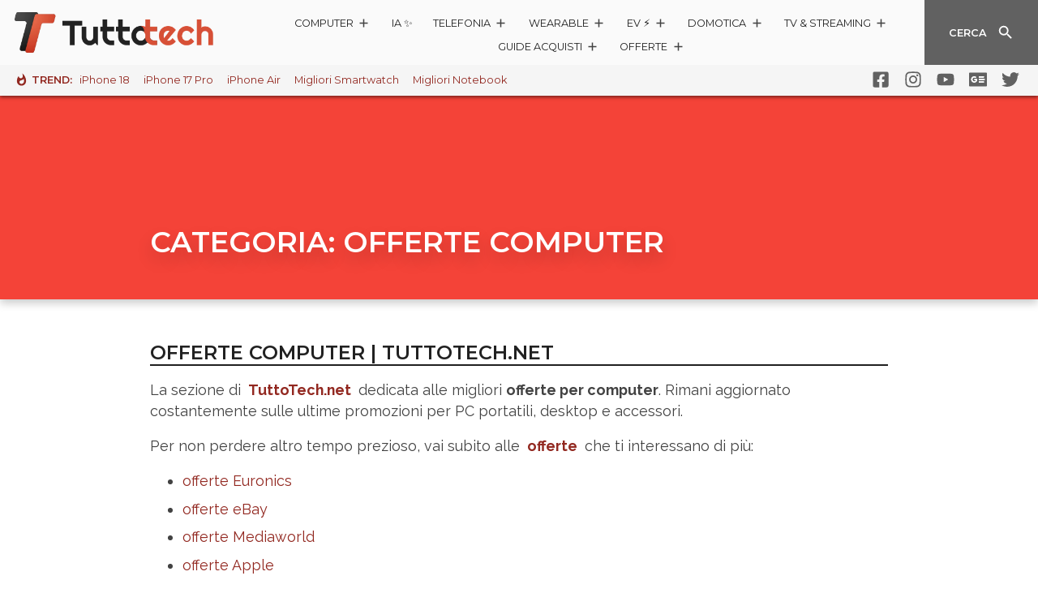

--- FILE ---
content_type: text/html; charset=UTF-8
request_url: https://www.tuttotech.net/offerte/offerte-computer
body_size: 38511
content:
<!DOCTYPE html>
<html lang="it">

<head>
	
<!-- Ottimizzazione per i motori di ricerca di Rank Math - https://rankmath.com/ -->
<title>Offerte computer | TuttoTech.net</title>
<meta name="description" content="La sezione di TuttoTech dedicata alle migliori offerte sui computer disponibili su Amazon, eBay e i migliori negozi di elettronica."/>
<meta name="robots" content="follow, index, max-snippet:-1, max-video-preview:-1, max-image-preview:large"/>
<link rel="canonical" href="https://www.tuttotech.net/offerte/offerte-computer" />
<link rel="next" href="https://www.tuttotech.net/offerte/offerte-computer/page/2" />
<meta property="og:locale" content="it_IT" />
<meta property="og:type" content="article" />
<meta property="og:title" content="Offerte computer | TuttoTech.net" />
<meta property="og:description" content="La sezione di TuttoTech dedicata alle migliori offerte sui computer disponibili su Amazon, eBay e i migliori negozi di elettronica." />
<meta property="og:url" content="https://www.tuttotech.net/offerte/offerte-computer" />
<meta property="og:site_name" content="TuttoTech.net" />
<meta property="article:publisher" content="https://www.facebook.com/TuttoTech/" />
<meta property="og:image" content="https://www.tuttotech.net/wp-content/uploads/2022/04/offerte-computer-cover.jpg" />
<meta property="og:image:secure_url" content="https://www.tuttotech.net/wp-content/uploads/2022/04/offerte-computer-cover.jpg" />
<meta property="og:image:width" content="1280" />
<meta property="og:image:height" content="856" />
<meta property="og:image:alt" content="offerte computer" />
<meta property="og:image:type" content="image/jpeg" />
<meta name="twitter:card" content="summary_large_image" />
<meta name="twitter:title" content="Offerte computer | TuttoTech.net" />
<meta name="twitter:description" content="La sezione di TuttoTech dedicata alle migliori offerte sui computer disponibili su Amazon, eBay e i migliori negozi di elettronica." />
<meta name="twitter:site" content="@TuttoTechNet" />
<meta name="twitter:image" content="https://www.tuttotech.net/wp-content/uploads/2022/04/offerte-computer-cover.jpg" />
<meta name="twitter:label1" content="News" />
<meta name="twitter:data1" content="1093" />
<script type="application/ld+json" class="rank-math-schema-pro">{"@context":"https://schema.org","@graph":[{"@type":"Organization","@id":"https://www.tuttotech.net/#organization","name":"TuttoTech","url":"https://www.tuttotech.net","sameAs":["https://www.facebook.com/TuttoTech/","https://twitter.com/TuttoTechNet"],"logo":{"@type":"ImageObject","@id":"https://www.tuttotech.net/#logo","url":"https://www.tuttotech.net/wp-content/uploads/2021/11/TuttoTech-White-2-new22.png","contentUrl":"https://www.tuttotech.net/wp-content/uploads/2021/11/TuttoTech-White-2-new22.png","caption":"TuttoTech.net","inLanguage":"it-IT","width":"2000","height":"200"}},{"@type":"WebSite","@id":"https://www.tuttotech.net/#website","url":"https://www.tuttotech.net","name":"TuttoTech.net","publisher":{"@id":"https://www.tuttotech.net/#organization"},"inLanguage":"it-IT"},{"@type":"CollectionPage","@id":"https://www.tuttotech.net/offerte/offerte-computer#webpage","url":"https://www.tuttotech.net/offerte/offerte-computer","name":"Offerte computer | TuttoTech.net","isPartOf":{"@id":"https://www.tuttotech.net/#website"},"inLanguage":"it-IT"}]}</script>
<!-- /Rank Math WordPress SEO plugin -->

<link rel='dns-prefetch' href='//code.jquery.com' />
<link rel="alternate" type="application/rss+xml" title="TuttoTech.net &raquo; Offerte computer Feed della categoria" href="https://www.tuttotech.net/offerte/offerte-computer/feed" />
<style id='wp-img-auto-sizes-contain-inline-css' type='text/css'>
img:is([sizes=auto i],[sizes^="auto," i]){contain-intrinsic-size:3000px 1500px}
/*# sourceURL=wp-img-auto-sizes-contain-inline-css */
</style>
<link rel='stylesheet' id='ta2021-mn-style-1-css' href='https://www.tuttotech.net/wp-content/themes/ta2021/static/css/main.856caa12.chunk.css' type='text/css' media='all' />
<link rel='stylesheet' id='ta2021-mn-style-2-css' href='https://www.tuttotech.net/wp-content/themes/ta2021/static/css/vendors~main.d7417d68.chunk.css' type='text/css' media='all' />
<link rel='stylesheet' id='ta2021-nvb-style-1-css' href='https://www.tuttotech.net/wp-content/themes/ta2021/static/css/navbar.0bada6d5.chunk.css' type='text/css' media='all' />
<link rel='stylesheet' id='ta2021-cat-style-1-css' href='https://www.tuttotech.net/wp-content/themes/ta2021/static/css/articoli~black-friday~brand~cyber-monday~home~prezzi~prodotto~recensioni~schedatecnica.b16169e1.chunk.css' type='text/css' media='all' />
<link rel='stylesheet' id='ta2021-cat-style-2-css' href='https://www.tuttotech.net/wp-content/themes/ta2021/static/css/brand.c8a6a712.chunk.css' type='text/css' media='all' />
<style id='classic-theme-styles-inline-css' type='text/css'>
/*! This file is auto-generated */
.wp-block-button__link{color:#fff;background-color:#32373c;border-radius:9999px;box-shadow:none;text-decoration:none;padding:calc(.667em + 2px) calc(1.333em + 2px);font-size:1.125em}.wp-block-file__button{background:#32373c;color:#fff;text-decoration:none}
/*# sourceURL=/wp-includes/css/classic-themes.min.css */
</style>
<link rel='stylesheet' id='ta2023-plugin-qa-css' href='https://www.tuttotech.net/wp-content/plugins/ta2023-plugin-qa/build/bundle.a04e8b69.css' type='text/css' media='all' />
<link rel='stylesheet' id='ep_general_styles-css' href='https://www.tuttotech.net/wp-content/plugins/elasticpress/dist/css/general-styles.css' type='text/css' media='all' />
<link rel='stylesheet' id='theme-css-css' href='https://www.tuttotech.net/wp-content/themes/ta2021/build/theme-bundle.a806d98b.css' type='text/css' media='all' />
<style id='theme-css-inline-css' type='text/css'>

	.check-btn.active.darkgreen.btn .ripple--container span,.ripple.check-btn.active.darkgreen .ripple--container span{background-color:#922820}.btn,.check-btn.active.btn .ripple--container span,.message-box .message,.pagination .arrow.active,.pagination .page.active,.ripple.check-btn.active .ripple--container span,.tta-sidebar .sidebar-title{background-color:#F44338}.message-box .message:after{border-bottom:10px solid #F44338}.btn{border:1px solid #F44338}.spinner svg{color:#F44338}.post-content>h1 a,.post-content>h2 a,.post-content>h3 a,.post-content>h4 a,.post-content>h5 a,.post-content>h6 a,a,.tta-hotbar li:first-child span{color:#922820}.post-content>h1 a:active,.post-content>h1 a:focus,.post-content>h1 a:hover,.post-content>h2 a:active,.post-content>h2 a:focus,.post-content>h2 a:hover,.post-content>h3 a:active,.post-content>h3 a:focus,.post-content>h3 a:hover,.post-content>h4 a:active,.post-content>h4 a:focus,.post-content>h4 a:hover,.post-content>h5 a:active,.post-content>h5 a:focus,.post-content>h5 a:hover,.post-content>h6 a:active,.post-content>h6 a:focus,.post-content>h6 a:hover,a:active,a:focus,a:hover{color:#922820}.post-content .badge{background-color:#F44338}.btn.darkgreen{background-color:#922820;border:1px solid #922820}.banner.green,.container-background.green{background-color:#F44338}.submenu-bar .list-container,.submenu.panel .panel-body{background-color:#922820}.tta-hotbar li:first-child .whatshot path.color{fill:#922820}.check-btn.active{background-color:#F44338;border:1px solid #F44338}.check-btn.active.darkgreen{background-color:#922820;border:1px solid #922820}.progress-bar .progress,.voto{background-color:#F44338}.bqblack{background-color:#eaeaea;padding:5px;}blockquote {font-style:italic;border-left: 2px solid #922820;padding-left: 5px;}.post_content a{ text-decoration: underline; }.post_content a:hover{ text-decoration: none; }
		
/*# sourceURL=theme-css-inline-css */
</style>
<script type="text/javascript" src="https://code.jquery.com/jquery-3.3.1.min.js" id="jquery-js"></script>
<script type="text/javascript" src="https://code.jquery.com/jquery-migrate-3.0.0.min.js" id="jquery-migrate-js"></script>
<script type="text/javascript" src="https://code.jquery.com/jquery-3.3.1.min.js" id="jquery-core-js"></script>
<link rel="https://api.w.org/" href="https://www.tuttotech.net/wp-json/" /><link rel="alternate" title="JSON" type="application/json" href="https://www.tuttotech.net/wp-json/wp/v2/categories/57128" /><link rel="EditURI" type="application/rsd+xml" title="RSD" href="https://www.tuttotech.net/xmlrpc.php?rsd" />
<!-- Nessuna versione HTML AMP disponibile per questo URL. --><link rel="icon" href="https://www.tuttotech.net/wp-content/uploads/2021/09/cropped-TuttoTech-logotype-32x32.png" sizes="32x32" />
<link rel="icon" href="https://www.tuttotech.net/wp-content/uploads/2021/09/cropped-TuttoTech-logotype-192x192.png" sizes="192x192" />
<link rel="apple-touch-icon" href="https://www.tuttotech.net/wp-content/uploads/2021/09/cropped-TuttoTech-logotype-180x180.png" />
<meta name="msapplication-TileImage" content="https://www.tuttotech.net/wp-content/uploads/2021/09/cropped-TuttoTech-logotype-270x270.png" />
		<style type="text/css" id="wp-custom-css">
			@media print { #modal-container, .banner, #tbl-next-up, #admputop2, #adwallpaper, #TuttoAndroid_box_sidebar_HB { display: none !important;} .navbar-wrapper { position:absolute; }
.navbar-wrapper, .bottombar { position:absolute; }}

.primeday-link-container a{
	text-decoration:none !important;
}
.prezzo{
	font-size:1.2em!important;
}
.title h5{
	font-size:1.05em!important;
}
.OfferteCarousel_card__39qam .body img{
	width:auto;
	height:90px;
}
.OfferteCarousel_button__3_L2a {
	font-size:13px!important;
}
.box_read_also {
    background-color: #f2f1f1;
    margin-top: 15px;
		margin-bottom: 15px;
    padding: 10px;
    border-radius: 10px;

}
.box_read_also span {
    font-weight: 600;
    font-size: 1.15em;
}
.box_read_also_text{
		padding: 5px;
}
.box_read_also_title{
	font-weight:bold;
}
.box_read_also_pin {
    position:absolute;
	  margin-top:-23px;
}
.disclaimeraff {
	font-size:0.8em;
	margin:0px 15px 0px 15px;
	background-color:#f3f3f3;
	border-radius:5px;
	padding:2px;
}
article .post-content p, article .post-content ul li { font-size: 1.05rem; }

.post-content table {
  width: calc(100% - 15px);
  border-collapse: separate;
  border-spacing: 0;
  margin: 10px 0 30px 0;
  border-radius: 10px;
	overflow: hidden;
}

.post-content th,
.post-content td {
  text-align: left;
  padding: 8px;
}

.post-content th {
  background-color: #f44336;
  color: #f2f1f1;
}

.post-content td {
  background-color: #f2f1f1;
  color: #333;
}

.post-content table tr:nth-child(even) td {
  background-color: #f2f1f1;
}

.post-content table tr:nth-child(odd) td {
  background-color: #ffffff;
}

.scroll-orizzontale {
	overflow-x: auto;
}

/*pro e contro*/

.product-comparison {
  width: calc(100% - 15px);
  margin: 10px auto 30px auto;
  border-radius: 10px;
  overflow: hidden;
  display: flex;
  flex-wrap: wrap;
  justify-content: center;
}

.product-comparison-pin {
    position:absolute;
	  margin-top:-20px;
	  color:red;
}

.comparison-row {
  display: flex;
  flex-direction: row;
  width: 100%;
  background-color: #f2f1f1;
}

.comparison-row .titleb, .final-rating-row .titleb{
	padding: 10px 20px 0px 10px;
	font-size:1.2em;
	font-weight:bold;
}

.comparison-cell hr {
  padding: 2px;
	border:0;
	color:red;
	background-color:#f44336;
  border-spacing: 0;
}

.comparison-cell {
  flex: 1;
  text-align: left;
  padding: 8px;
  box-sizing: border-box;
  border-spacing: 0;
}
.comparison-cell ul {
  text-align: left;
	margin: -5px 0 0 5px;
  padding: 0 10px;
  box-sizing: border-box;
	list-style-type: disc;
  border-spacing: 0;
}

.comparison-cell li::marker {
  color: red;
}

.comparison-cell.product-pros {
  background-color: #f2f1f1;
  color: #000;
}

.comparison-cell.product-cons {
  background-color: #ffd1ce;
  color: #333;
}

@media (max-width: 768px) {
  .comparison-row {
    flex-direction: column;
  }

  .comparison-cell {
    width: 100%;
  }
}

.final-rating {
  text-align: center;
  width: calc(100% - 15px);
  margin: 10px auto 30px auto;
  border-radius: 10px;
  overflow: hidden;
  display: flex;
  flex-wrap: wrap;
  justify-content: center;
}
.final-rating .product-comparison-pin{
	margin-top:-13px;
}

.final-rating-row {
  flex-direction: row;
	padding:15px;
  width: 100%;
  background-color: #f2f1f1;
}


/* buying guides */
.features-box {
  background-color: #f0f0f0;
  border-radius: 10px;
  padding: 10px;
  margin: 5px;
  overflow: auto;
}

.features-box ul {
  list-style: none; 
  padding: 0;
  margin: 0;
  display: flex;
  align-items: center; 
  flex-wrap: wrap; 
}

.features-box li {
  display: inline-block; 
  margin-right: 10px; 
}

.features-box li:not(:last-child)::after {
  content: "|"; 
  margin-left: 10px; 
  color: #888; 
}

/*sidebar*/

.sidebar-item img {
	width:150px;
	height: auto;
}

@media (min-width: 1030px) and (max-width: 1666px) {
	.sidebar-item img {
		width:70px!important;
		height: auto;
		margin-left:-10px;
	}
	.sidebar-text a {
		font-size:0.9em!important;
		line-height:1.4em;
		margin-right:-10px;
	}
}
@media (max-width: 1030px) {
	.sidebar-text a {
		font-size:1.05em!important;
	}
}
#TuttoAndroid_box_sidebar_HB{
	height:270px;
}
/*.prodotto_top{
	background-color:#f886;
	border-radius:10px;
	background-origin: content-box;
	padding:10px;
}*/

.bg_orange {
	background-color:#ffe9d8!important;
}
.bg_orange a{
	color:#9c4714!important;
	text-decoration:underline!important;
}
.bg_blue {
	background-color:#c9edff!important;
}
.bg_blue a{
	color:#054058!important;
	text-decoration:underline!important;
}
.bestseller_price{
	font-weight:bold;
	font-size:1em;
	white-space:nowrap;
}
.bestseller_prev_price{
	font-size:0.85em;
	text-decoration: line-through;
	white-space:nowrap;
}
/*banner*/
.article-banner-container {
	  position: relative;
    background-color: #f9f9f9;
    padding: 35px 0px 1px;
    margin: 0px 0px 20px 0;
	  clear:both;
    box-shadow: inset 0 10px 10px -10px rgba(0, 0, 0, 0.2), inset 0 -10px 10px -10px rgba(0, 0, 0, 0.2);
    border-radius: 0px;
    left: 50%;
    right: 50%;
    margin-left: -50vw;
    margin-right: -50vw;
    width: 100vw;
    max-width: none !important;
}

.article-banner-container::before {
    content: "Pubblicità, scroll per continuare";
    position: absolute;
    top: 10px;
    left: 50%;
    transform: translateX(-50%);
    font-size: 12px;
    color: #555;
    padding: 2px 8px;
    border-radius: 4px;
}

.bannerprime{
	padding:10px;
	margin: 10px auto 20px auto;
	border-radius:10px;
	background-color:#2c6def;
	text-align:center;
	max-width:60%;
	color:#fff!important;
}
.bannerprime a{
		color:#fff!important;
	text-decoration:underline;
}
.responsive-banner-bf{
	height: 60px;
  width: 100%;
	margin-bottom:15px;
  background-image: url('https://img.tuttoandroid.net/wp-content/uploads/2024/11/e-black-friday.png');
  background-size: cover;
  background-position: center;
  background-repeat: no-repeat;
	border-radius:10px;
}
.telegram_share_button{
	display: inline-flex; align-items: center; gap: 10px; background: linear-gradient(135deg, #0088cc, #229ED9); color: white; text-decoration: none; padding: 14px 24px; border-radius: 8px; font-weight: 600; font-size: 15px; box-shadow: 0 4px 15px rgba(0, 136, 204, 0.3); transition: all 0.3s ease;
}
.telegram_share_button:hover, .telegram_share_button:visited, .telegram_share_button:active{
color:white;
	background: linear-gradient(135deg, #229ED9, #0088cc); 
}
.widofferte23-multi-description{height:auto!important;}		</style>
			<meta charset="UTF-8">
	<meta name="viewport" content="width=device-width,initial-scale=1,shrink-to-fit=no">
	<meta name="theme-color" content="#fafafa">
	<link rel="manifest" href="https://www.tuttotech.net/wp-content/themes/ta2021/static/manifest.json">
<meta name="mylead-verification" content="0b6e93ff9daf2e0d6e49c8ad1586bf4b">
	<!-- <link rel='dns-prefetch' href='//use.fontawesome.com' /> -->
	<!-- <link rel='dns-prefetch' href='//clickio.mgr.consensu.org' /> -->
	<!-- <link rel='dns-prefetch' href='//vendorlist.consensu.org' /> -->
	<!-- <link rel='dns-prefetch' href='//www.gstatic.com' /> -->
	<!-- <link rel='dns-prefetch' href='//www.google-analytics.com' /> -->
	<!-- <link rel='dns-prefetch' href='//cdn-gl.imrworldwide.com' /> -->
	<link rel='dns-prefetch' href='//fonts.googleapis.com' />

	<link href="https://fonts.googleapis.com/css?family=Maven+Pro:500,700|Montserrat:200,400,600,700|Raleway:400,700&display=swap" rel="stylesheet">
	<!-- <link href="https://fonts.googleapis.com/icon?family=Material+Icons&display=swap" rel="stylesheet"> -->
	<!-- <link href="https://use.fontawesome.com/releases/v5.0.8/css/all.css" rel="stylesheet"> -->

	<!-- header icons -->
		<link rel="apple-touch-icon-precomposed" sizes="57x57" href="https://www.tuttotech.net/wp-content/themes/ta2021/assets/icons/apple/apple-touch-icon-57.png" />
				<link rel="apple-touch-icon-precomposed" sizes="60x60" href="https://www.tuttotech.net/wp-content/themes/ta2021/assets/icons/apple/apple-touch-icon-60.png" />
				<link rel="apple-touch-icon-precomposed" sizes="72x72" href="https://www.tuttotech.net/wp-content/themes/ta2021/assets/icons/apple/apple-touch-icon-72.png" />
				<link rel="apple-touch-icon-precomposed" sizes="76x76" href="https://www.tuttotech.net/wp-content/themes/ta2021/assets/icons/apple/apple-touch-icon-76.png" />
				<link rel="apple-touch-icon-precomposed" sizes="114x114" href="https://www.tuttotech.net/wp-content/themes/ta2021/assets/icons/apple/apple-touch-icon-114.png" />
				<link rel="apple-touch-icon-precomposed" sizes="120x120" href="https://www.tuttotech.net/wp-content/themes/ta2021/assets/icons/apple/apple-touch-icon-120.png" />
				<link rel="apple-touch-icon-precomposed" sizes="144x144" href="https://www.tuttotech.net/wp-content/themes/ta2021/assets/icons/apple/apple-touch-icon-144.png" />
				<link rel="apple-touch-icon-precomposed" sizes="152x152" href="https://www.tuttotech.net/wp-content/themes/ta2021/assets/icons/apple/apple-touch-icon-152.png" />
				<link rel="icon" sizes="48x48" type="image/png" href="https://www.tuttotech.net/wp-content/themes/ta2021/assets/icons/favicon/favicon-48.png" />
				<link rel="icon" sizes="96x96" type="image/png" href="https://www.tuttotech.net/wp-content/themes/ta2021/assets/icons/favicon/favicon-96.png" />
				<link rel="icon" sizes="144x144" type="image/png" href="https://www.tuttotech.net/wp-content/themes/ta2021/assets/icons/favicon/favicon-144.png" />
				<link rel="icon" sizes="192x192" type="image/png" href="https://www.tuttotech.net/wp-content/themes/ta2021/assets/icons/favicon/favicon-192.png" />
				<link rel="shortcut icon" href="/favicon.ico" type="image/x-icon" />
	<meta name="application-name" content="TuttoTech.net" />
	<meta name="msapplication-TileColor" content="#FFFFFF" />
	<meta name="msapplication-TileImage" content="https://www.tuttotech.net/wp-content/themes/ta2021/assets/icons/favicon/favicon-144.png" />
		<meta name="msapplication-square70x70logo" content="https://www.tuttotech.net/wp-content/themes/ta2021/assets/icons/favicon/msapplication-70.png" />
			<meta name="msapplication-square144x144logo" content="https://www.tuttotech.net/wp-content/themes/ta2021/assets/icons/favicon/msapplication-144.png" />
			<meta name="msapplication-square150x150logo" content="https://www.tuttotech.net/wp-content/themes/ta2021/assets/icons/favicon/msapplication-150.png" />
			<meta name="msapplication-square310x310logo" content="https://www.tuttotech.net/wp-content/themes/ta2021/assets/icons/favicon/msapplication-310.png" />
					<meta name="msapplication-notification" content="frequency=30;polling-uri=https://notifications.buildmypinnedsite.com/?feed=https://www.tuttotech.net/feed/&amp;id=1;polling-uri2=https://notifications.buildmypinnedsite.com/?feed=https://www.tuttotech.net/feed/&amp;id=2;polling-uri3=https://notifications.buildmypinnedsite.com/?feed=https://www.tuttotech.net/feed/&amp;id=3;polling-uri4=https://notifications.buildmypinnedsite.com/?feed=https://www.tuttotech.net/feed/&amp;id=4;polling-uri5=https://notifications.buildmypinnedsite.com/?feed=https://www.tuttotech.net/feed/&amp;id=5;cycle=1" />
		
		<!-- endheaders Mik -->

<!-- Default Consent Mode config -->
<script>
    window.dataLayer = window.dataLayer || [];
    function gtag(){dataLayer.push(arguments);}
    gtag('consent', 'default', {
        'ad_storage': 'granted',
        'analytics_storage': 'granted',
        'functionality_storage': 'granted',
        'personalization_storage': 'granted',
        'security_storage': 'granted',
        'ad_user_data': 'granted',
        'ad_personalization': 'granted',
        'wait_for_update': 1500
    });
    gtag('consent', 'default', {
        'region': ['AT', 'BE', 'BG', 'HR', 'CY', 'CZ', 'DK', 'EE', 'FI', 'FR', 'DE', 'GR', 'HU', 'IS', 'IE', 'IT', 'LV', 'LI', 'LT', 'LU', 'MT', 'NL', 'NO', 'PL', 'PT', 'RO', 'SK', 'SI', 'ES', 'SE', 'GB', 'CH'],
        'ad_storage': 'denied',
        'analytics_storage': 'denied',
        'functionality_storage': 'denied',
        'personalization_storage': 'denied',
        'security_storage': 'denied',
        'ad_user_data': 'denied',
        'ad_personalization': 'denied',
        'wait_for_update': 1500
    });
    gtag('set', 'ads_data_redaction', true);
    gtag('set', 'url_passthrough', false);
    (function(){
        const s={adStorage:{storageName:"ad_storage",serialNumber:0},analyticsStorage:{storageName:"analytics_storage",serialNumber:1},functionalityStorage:{storageName:"functionality_storage",serialNumber:2},personalizationStorage:{storageName:"personalization_storage",serialNumber:3},securityStorage:{storageName:"security_storage",serialNumber:4},adUserData:{storageName:"ad_user_data",serialNumber:5},adPersonalization:{storageName:"ad_personalization",serialNumber:6}};let c=localStorage.getItem("__lxG__consent__v2");if(c){c=JSON.parse(c);if(c&&c.cls_val)c=c.cls_val;if(c)c=c.split("|");if(c&&c.length&&typeof c[14]!==undefined){c=c[14].split("").map(e=>e-0);if(c.length){let t={};Object.values(s).sort((e,t)=>e.serialNumber-t.serialNumber).forEach(e=>{t[e.storageName]=c[e.serialNumber]?"granted":"denied"});gtag("consent","update",t)}}}
        if(Math.random() < 0.05) {if (window.dataLayer && (window.dataLayer.some(e => e[0] === 'js' && e[1] instanceof Date) || window.dataLayer.some(e => e['event'] === 'gtm.js' && e['gtm.start'] == true ))) {document.head.appendChild(document.createElement('img')).src = "//clickiocdn.com/utr/gtag/?sid=238643";}}
    })();
</script>

<!-- Clickio Consent Main tag -->
<script async type="text/javascript" src="//clickiocmp.com/t/consent_238643.js"></script>
	
	
		
	
	<script src="https://ua.realtimely.io/script.js" data-site="TUTTOTECH" defer></script>

	<!-- Global site tag (gtag.js) - Google Analytics -->
		<script async src="https://www.googletagmanager.com/gtag/js?id=UA-96238743-3"></script>
	<script type="text/javascript">
		window.GA_ANALYTICS = 'UA-96238743-3';
		window.dataLayer = window.dataLayer || [];

		function gtag() {
			dataLayer.push(arguments);
		}
		gtag('js', new Date());

				gtag('config', window.GA_ANALYTICS, {"anonymize_ip":true});
	</script>

	<script type="text/javascript">
		ttaSkinDisabled = !1;
		//var prezziDispositivi = [ "Asus Zenfone 6", "Samsung Galaxy S10 Plus", "Huawei Mate 20 Pro", "Redmi Note 7" ];
		var prodotto = {
			lista_dispositivi: ["Samsung Galaxy S23", "Redmi Note 11S", "HONOR 70", "Google Pixel 7"]
		};
				var prezziDispositivi =
			["Asus Zenfone 6","Samsung Galaxy S10 Plus","Huawei Mate 20 Pro","Redmi Note 7"]			;
	</script>

	<!-- Google Ad Manager - Caricato condizionalmente dopo consenso -->
	<script>
		window.googletag = window.googletag || { cmd: [] };
		window.adsInitialized = false;

		// Funzione per inizializzare gli ads dopo il consenso
		function initializeAds() {
			if (window.adsInitialized) return; // Evita inizializzazioni multiple
			window.adsInitialized = true;

			// Carica GPT script
			var gptScript = document.createElement('script');
			gptScript.async = true;
			gptScript.src = '//securepubads.g.doubleclick.net/tag/js/gpt.js';
			document.head.appendChild(gptScript);

			// Configura gli slot pubblicitari
			googletag.cmd.push(function() {
				var mapping = googletag.sizeMapping().addSize([0, 0], [[320, 50]]).addSize([800, 0], [[1, 3],[728, 90],[970, 250],[980, 30],[980, 60],[980, 250]]).build();
				var mapping0mob = googletag.sizeMapping().addSize([0, 0], []).addSize([800, 0], [[1, 1],[1, 3],[728, 90],[970, 250],[980, 30],[980, 60],[980, 250]]).build();
				var mapping1 = googletag.sizeMapping().addSize([0, 0], []).addSize([800, 0], [300, 250]).build();
				var mapping2 = googletag.sizeMapping().addSize([0, 0], [300, 250]).addSize([800, 0], []).build();
				var mapping3 = googletag.sizeMapping().addSize([0, 0], []).addSize([800, 0], [468, 60]).build();
				var mapping4 = googletag.sizeMapping().addSize([0, 0], []).addSize([800, 0], [300, 250]).build();
				var mapping_web_skin = googletag.sizeMapping().addSize([0, 0], []).addSize([800, 0], [[1, 1],[970, 250]]).build();
				var mapping_mobile_inter = googletag.sizeMapping().addSize([0, 0], [320, 100]).addSize([800, 0], []).build();

				googletag.defineSlot('/1011374/TT_Header', [[1, 1],[600, 250],[728, 90],[970, 90]], 'adwallpaper').defineSizeMapping(mapping0mob).addService(googletag.pubads());

				googletag.defineSlot('/1011374/TT_Sidebar', [300, 250], 'admputop2').defineSizeMapping(mapping2).addService(googletag.pubads());
				googletag.defineSlot('/1011374/TT_Sidebar', [300, 250], 'admputop').defineSizeMapping(mapping1).addService(googletag.pubads());
				googletag.defineSlot('/1011374/TT_Middle', [300, 250], 'admpumiddle').defineSizeMapping(mapping1).addService(googletag.pubads());
				googletag.defineSlot('/1011374/TT_Middle', [300, 250], 'admpumiddle2').defineSizeMapping(mapping2).addService(googletag.pubads());

				googletag.defineSlot('/1011374/TT_Sidebar', [300, 250], 'TuttoAndroid_box_sidebar_HB').addService(googletag.pubads());
				googletag.defineSlot('/1011374/TT_Middle', [300, 250], 'admpubottom').defineSizeMapping(mapping1).addService(googletag.pubads());
				googletag.defineSlot('/1011374/TT_Middle', [300, 250], 'admpubottom2').defineSizeMapping(mapping2).addService(googletag.pubads());

				googletag.defineSlot('/1011374/TT_Middle', [300, 250], 'div-gpt-ad-1505256142611-0').addService(googletag.pubads());
				googletag.defineSlot('/1011374/TT_Middle', [300, 250], 'div-gpt-ad-1494862192174-0').addService(googletag.pubads());
				googletag.defineSlot('/1011374/TT_Middle', [[300, 250],[320, 50]], 'div-gpt-ad-1494933136920-0').defineSizeMapping(mapping2).addService(googletag.pubads());
				googletag.defineSlot('/1011374/TT_Middle', [468, 60], 'div-gpt-ad-1494933997239-0').defineSizeMapping(mapping3).addService(googletag.pubads());

				googletag.pubads().enableSingleRequest();
				googletag.enableServices();
				googletag.pubads().refresh();
			});
		}

		// Listener per eventi di consenso Clickio
		function checkConsentAndInitAds() {
			// Controlla se il consenso per la pubblicità è stato dato
			if (typeof gtag !== 'undefined') {
				gtag('get', window.GA_ANALYTICS, 'ads_data_redaction', function(adsDataRedaction) {
					if (!adsDataRedaction) {
						// Se ads_data_redaction è false, significa che il consenso è stato dato
						initializeAds();
					}
				});
			}

			// Alternativa: controlla il localStorage di Clickio
			try {
				const consent = localStorage.getItem('__lxG__consent__v2');
				if (consent) {
					const consentData = JSON.parse(consent);
					if (consentData && consentData.cls_val) {
						const consentValues = consentData.cls_val.split('|');
						if (consentValues.length > 14) {
							const adStorageConsent = consentValues[14].charAt(0);
							if (adStorageConsent === '1') {
								initializeAds();
							}
						}
					}
				}
			} catch (e) {
				console.log('Errore nel controllo del consenso:', e);
			}
		}

		// Ascolta gli eventi di aggiornamento del consenso
		window.addEventListener('message', function(event) {
			if (event.data && event.data.type === 'consent-updated') {
				checkConsentAndInitAds();
			}
		});

		// Controlla il consenso al caricamento della pagina (con delay per assicurarsi che Clickio sia caricato)
		document.addEventListener('DOMContentLoaded', function() {
			setTimeout(checkConsentAndInitAds, 1000);
		});

		// Backup: controlla periodicamente se il consenso è stato dato
		var consentCheckInterval = setInterval(function() {
			checkConsentAndInitAds();
			// Ferma il controllo se gli ads sono stati inizializzati
			if (window.adsInitialized) {
				clearInterval(consentCheckInterval);
			}
		}, 2000);

		// Ferma il controllo dopo 30 secondi per evitare loop infiniti
		setTimeout(function() {
			clearInterval(consentCheckInterval);
		}, 30000);
	</script>

	<style>
		.card-post.tuttotech .card-post-body {
			background-color: #fff !important;
		}

		.card-post.tuttotech a,
		.card-post.tuttotech span {
			color: #212121 !important;
		}

		.card-post.tuttotech:before {
			background-color: #fff !important;
		}

		@media screen and (min-width: 1050px) {

			.admputop,
			#admpumiddle {
				margin-left: -25px;
			}

			.con-skin .container {
				max-width: 1070px !important;
			}

			.con-skin .banner.adwallpaper {
				z-index: 0 !important;
			}

			#tta-prodotto {
				margin-top: 150px;
			}
		}
	</style>
	<style>
		.scrollable-row.nowrap {
			-webkit-flex-wrap: nowrap !important;
			-ms-flex-wrap: nowrap !important;
			flex-wrap: nowrap !important;
		}
	</style>

	<!-- pseudo fix -->
	<style>
		/* .card-grid.propagate .row,
		.card-grid.propagate .row-12,
		.card-grid>.row,
		.card-grid>.row-12 {
			height: auto !important;
		} */

		.card-grid .card-post {
			max-height: 500px;
		}
	</style>

<style id='global-styles-inline-css' type='text/css'>
:root{--wp--preset--aspect-ratio--square: 1;--wp--preset--aspect-ratio--4-3: 4/3;--wp--preset--aspect-ratio--3-4: 3/4;--wp--preset--aspect-ratio--3-2: 3/2;--wp--preset--aspect-ratio--2-3: 2/3;--wp--preset--aspect-ratio--16-9: 16/9;--wp--preset--aspect-ratio--9-16: 9/16;--wp--preset--color--black: #000000;--wp--preset--color--cyan-bluish-gray: #abb8c3;--wp--preset--color--white: #ffffff;--wp--preset--color--pale-pink: #f78da7;--wp--preset--color--vivid-red: #cf2e2e;--wp--preset--color--luminous-vivid-orange: #ff6900;--wp--preset--color--luminous-vivid-amber: #fcb900;--wp--preset--color--light-green-cyan: #7bdcb5;--wp--preset--color--vivid-green-cyan: #00d084;--wp--preset--color--pale-cyan-blue: #8ed1fc;--wp--preset--color--vivid-cyan-blue: #0693e3;--wp--preset--color--vivid-purple: #9b51e0;--wp--preset--gradient--vivid-cyan-blue-to-vivid-purple: linear-gradient(135deg,rgb(6,147,227) 0%,rgb(155,81,224) 100%);--wp--preset--gradient--light-green-cyan-to-vivid-green-cyan: linear-gradient(135deg,rgb(122,220,180) 0%,rgb(0,208,130) 100%);--wp--preset--gradient--luminous-vivid-amber-to-luminous-vivid-orange: linear-gradient(135deg,rgb(252,185,0) 0%,rgb(255,105,0) 100%);--wp--preset--gradient--luminous-vivid-orange-to-vivid-red: linear-gradient(135deg,rgb(255,105,0) 0%,rgb(207,46,46) 100%);--wp--preset--gradient--very-light-gray-to-cyan-bluish-gray: linear-gradient(135deg,rgb(238,238,238) 0%,rgb(169,184,195) 100%);--wp--preset--gradient--cool-to-warm-spectrum: linear-gradient(135deg,rgb(74,234,220) 0%,rgb(151,120,209) 20%,rgb(207,42,186) 40%,rgb(238,44,130) 60%,rgb(251,105,98) 80%,rgb(254,248,76) 100%);--wp--preset--gradient--blush-light-purple: linear-gradient(135deg,rgb(255,206,236) 0%,rgb(152,150,240) 100%);--wp--preset--gradient--blush-bordeaux: linear-gradient(135deg,rgb(254,205,165) 0%,rgb(254,45,45) 50%,rgb(107,0,62) 100%);--wp--preset--gradient--luminous-dusk: linear-gradient(135deg,rgb(255,203,112) 0%,rgb(199,81,192) 50%,rgb(65,88,208) 100%);--wp--preset--gradient--pale-ocean: linear-gradient(135deg,rgb(255,245,203) 0%,rgb(182,227,212) 50%,rgb(51,167,181) 100%);--wp--preset--gradient--electric-grass: linear-gradient(135deg,rgb(202,248,128) 0%,rgb(113,206,126) 100%);--wp--preset--gradient--midnight: linear-gradient(135deg,rgb(2,3,129) 0%,rgb(40,116,252) 100%);--wp--preset--font-size--small: 13px;--wp--preset--font-size--medium: 20px;--wp--preset--font-size--large: 36px;--wp--preset--font-size--x-large: 42px;--wp--preset--spacing--20: 0.44rem;--wp--preset--spacing--30: 0.67rem;--wp--preset--spacing--40: 1rem;--wp--preset--spacing--50: 1.5rem;--wp--preset--spacing--60: 2.25rem;--wp--preset--spacing--70: 3.38rem;--wp--preset--spacing--80: 5.06rem;--wp--preset--shadow--natural: 6px 6px 9px rgba(0, 0, 0, 0.2);--wp--preset--shadow--deep: 12px 12px 50px rgba(0, 0, 0, 0.4);--wp--preset--shadow--sharp: 6px 6px 0px rgba(0, 0, 0, 0.2);--wp--preset--shadow--outlined: 6px 6px 0px -3px rgb(255, 255, 255), 6px 6px rgb(0, 0, 0);--wp--preset--shadow--crisp: 6px 6px 0px rgb(0, 0, 0);}:where(.is-layout-flex){gap: 0.5em;}:where(.is-layout-grid){gap: 0.5em;}body .is-layout-flex{display: flex;}.is-layout-flex{flex-wrap: wrap;align-items: center;}.is-layout-flex > :is(*, div){margin: 0;}body .is-layout-grid{display: grid;}.is-layout-grid > :is(*, div){margin: 0;}:where(.wp-block-columns.is-layout-flex){gap: 2em;}:where(.wp-block-columns.is-layout-grid){gap: 2em;}:where(.wp-block-post-template.is-layout-flex){gap: 1.25em;}:where(.wp-block-post-template.is-layout-grid){gap: 1.25em;}.has-black-color{color: var(--wp--preset--color--black) !important;}.has-cyan-bluish-gray-color{color: var(--wp--preset--color--cyan-bluish-gray) !important;}.has-white-color{color: var(--wp--preset--color--white) !important;}.has-pale-pink-color{color: var(--wp--preset--color--pale-pink) !important;}.has-vivid-red-color{color: var(--wp--preset--color--vivid-red) !important;}.has-luminous-vivid-orange-color{color: var(--wp--preset--color--luminous-vivid-orange) !important;}.has-luminous-vivid-amber-color{color: var(--wp--preset--color--luminous-vivid-amber) !important;}.has-light-green-cyan-color{color: var(--wp--preset--color--light-green-cyan) !important;}.has-vivid-green-cyan-color{color: var(--wp--preset--color--vivid-green-cyan) !important;}.has-pale-cyan-blue-color{color: var(--wp--preset--color--pale-cyan-blue) !important;}.has-vivid-cyan-blue-color{color: var(--wp--preset--color--vivid-cyan-blue) !important;}.has-vivid-purple-color{color: var(--wp--preset--color--vivid-purple) !important;}.has-black-background-color{background-color: var(--wp--preset--color--black) !important;}.has-cyan-bluish-gray-background-color{background-color: var(--wp--preset--color--cyan-bluish-gray) !important;}.has-white-background-color{background-color: var(--wp--preset--color--white) !important;}.has-pale-pink-background-color{background-color: var(--wp--preset--color--pale-pink) !important;}.has-vivid-red-background-color{background-color: var(--wp--preset--color--vivid-red) !important;}.has-luminous-vivid-orange-background-color{background-color: var(--wp--preset--color--luminous-vivid-orange) !important;}.has-luminous-vivid-amber-background-color{background-color: var(--wp--preset--color--luminous-vivid-amber) !important;}.has-light-green-cyan-background-color{background-color: var(--wp--preset--color--light-green-cyan) !important;}.has-vivid-green-cyan-background-color{background-color: var(--wp--preset--color--vivid-green-cyan) !important;}.has-pale-cyan-blue-background-color{background-color: var(--wp--preset--color--pale-cyan-blue) !important;}.has-vivid-cyan-blue-background-color{background-color: var(--wp--preset--color--vivid-cyan-blue) !important;}.has-vivid-purple-background-color{background-color: var(--wp--preset--color--vivid-purple) !important;}.has-black-border-color{border-color: var(--wp--preset--color--black) !important;}.has-cyan-bluish-gray-border-color{border-color: var(--wp--preset--color--cyan-bluish-gray) !important;}.has-white-border-color{border-color: var(--wp--preset--color--white) !important;}.has-pale-pink-border-color{border-color: var(--wp--preset--color--pale-pink) !important;}.has-vivid-red-border-color{border-color: var(--wp--preset--color--vivid-red) !important;}.has-luminous-vivid-orange-border-color{border-color: var(--wp--preset--color--luminous-vivid-orange) !important;}.has-luminous-vivid-amber-border-color{border-color: var(--wp--preset--color--luminous-vivid-amber) !important;}.has-light-green-cyan-border-color{border-color: var(--wp--preset--color--light-green-cyan) !important;}.has-vivid-green-cyan-border-color{border-color: var(--wp--preset--color--vivid-green-cyan) !important;}.has-pale-cyan-blue-border-color{border-color: var(--wp--preset--color--pale-cyan-blue) !important;}.has-vivid-cyan-blue-border-color{border-color: var(--wp--preset--color--vivid-cyan-blue) !important;}.has-vivid-purple-border-color{border-color: var(--wp--preset--color--vivid-purple) !important;}.has-vivid-cyan-blue-to-vivid-purple-gradient-background{background: var(--wp--preset--gradient--vivid-cyan-blue-to-vivid-purple) !important;}.has-light-green-cyan-to-vivid-green-cyan-gradient-background{background: var(--wp--preset--gradient--light-green-cyan-to-vivid-green-cyan) !important;}.has-luminous-vivid-amber-to-luminous-vivid-orange-gradient-background{background: var(--wp--preset--gradient--luminous-vivid-amber-to-luminous-vivid-orange) !important;}.has-luminous-vivid-orange-to-vivid-red-gradient-background{background: var(--wp--preset--gradient--luminous-vivid-orange-to-vivid-red) !important;}.has-very-light-gray-to-cyan-bluish-gray-gradient-background{background: var(--wp--preset--gradient--very-light-gray-to-cyan-bluish-gray) !important;}.has-cool-to-warm-spectrum-gradient-background{background: var(--wp--preset--gradient--cool-to-warm-spectrum) !important;}.has-blush-light-purple-gradient-background{background: var(--wp--preset--gradient--blush-light-purple) !important;}.has-blush-bordeaux-gradient-background{background: var(--wp--preset--gradient--blush-bordeaux) !important;}.has-luminous-dusk-gradient-background{background: var(--wp--preset--gradient--luminous-dusk) !important;}.has-pale-ocean-gradient-background{background: var(--wp--preset--gradient--pale-ocean) !important;}.has-electric-grass-gradient-background{background: var(--wp--preset--gradient--electric-grass) !important;}.has-midnight-gradient-background{background: var(--wp--preset--gradient--midnight) !important;}.has-small-font-size{font-size: var(--wp--preset--font-size--small) !important;}.has-medium-font-size{font-size: var(--wp--preset--font-size--medium) !important;}.has-large-font-size{font-size: var(--wp--preset--font-size--large) !important;}.has-x-large-font-size{font-size: var(--wp--preset--font-size--x-large) !important;}
/*# sourceURL=global-styles-inline-css */
</style>
</head>

<body style="background-color:white;">

	<!--
	CONTAINER PAGINA
-->

	<!--
	NAVBAR
-->

	
<div><div class="navbar-wrapper"><div class="tta-navbar"><button type="button" class="tta-toggler"><svg xmlns="http://www.w3.org/2000/svg" width="24" height="24" viewBox="0 0 24 24" class="material-icon menu"><path fill="none" d="M0 0h24v24H0z"></path><path class="color" d="M3 18h18v-2H3v2zm0-5h18v-2H3v2zm0-7v2h18V6H3z"></path></svg></button><div class="tta-brand-container"><a href="https://www.tuttotech.net" rel="home" title="TuttoTech.net"><div class="tta-brand"><img src="https://www.tuttotech.net/wp-content/uploads/2021/09/logo-tuttotech.png" alt="Logo" /></div>
	<span class="text-logo">TuttoTech.net</span>
	</a></div><nav class="tta-menu"><div class="menu-header"><div class="tta-brand-container"><a href="https://www.tuttotech.net" rel="home" title="TuttoTech.net"><div class="tta-brand"><img src="https://www.tuttotech.net/wp-content/uploads/2021/09/logo-tuttotech.png" alt="Logo" /></div></a></div><div class="close-button-container"><button type="button" class="btn transparent close-button" id=""><svg xmlns="http://www.w3.org/2000/svg" width="24" height="24" viewBox="0 0 24 24" class="material-icon close"><path class="color" d="M19 6.41L17.59 5 12 10.59 6.41 5 5 6.41 10.59 12 5 17.59 6.41 19 12 13.41 17.59 19 19 17.59 13.41 12z"></path><path fill="none" d="M0 0h24v24H0z"></path></svg></button></div></div>

<ul class="menu mt-2">
	<li class="d-none d-lg-block">
							<span class="submenu-btn" data-id="260952">
				<span class="subitem" style="position:relative;display:inline-block">
					<a href="https://www.tuttotech.net/computer" title="Computer">
						<span class="d-flex align-items-center">
							Computer							<svg xmlns="http://www.w3.org/2000/svg" width="24" height="24" viewBox="0 0 24 24" class="material-icon add"><path class="color" d="M19 13h-6v6h-2v-6H5v-2h6V5h2v6h6v2z"></path><path fill="none" d="M0 0h24v24H0z"></path></svg>
							<svg xmlns="http://www.w3.org/2000/svg" width="24" height="24" viewBox="0 0 24 24" class="material-icon remove"><path d="M19 13H5v-2h14v2z"></path><path fill="none" d="M0 0h24v24H0z"></path></svg>
						</span>
					</a>
				</span>
			</span>
						</li>
	<li >
				<a href="https://www.tuttotech.net/intelligenza-artificiale" title="IA ✨">
				IA ✨			</a>
				</li>
	<li class="d-none d-lg-block">
							<span class="submenu-btn" data-id="15">
				<span class="subitem" style="position:relative;display:inline-block">
					<a href="https://www.tuttotech.net/telefonia" title="Telefonia">
						<span class="d-flex align-items-center">
							Telefonia							<svg xmlns="http://www.w3.org/2000/svg" width="24" height="24" viewBox="0 0 24 24" class="material-icon add"><path class="color" d="M19 13h-6v6h-2v-6H5v-2h6V5h2v6h6v2z"></path><path fill="none" d="M0 0h24v24H0z"></path></svg>
							<svg xmlns="http://www.w3.org/2000/svg" width="24" height="24" viewBox="0 0 24 24" class="material-icon remove"><path d="M19 13H5v-2h14v2z"></path><path fill="none" d="M0 0h24v24H0z"></path></svg>
						</span>
					</a>
				</span>
			</span>
						</li>
	<li class="d-none d-lg-block">
							<span class="submenu-btn" data-id="284342">
				<span class="subitem" style="position:relative;display:inline-block">
					<a href="https://www.tuttotech.net/wearable" title="Wearable">
						<span class="d-flex align-items-center">
							Wearable							<svg xmlns="http://www.w3.org/2000/svg" width="24" height="24" viewBox="0 0 24 24" class="material-icon add"><path class="color" d="M19 13h-6v6h-2v-6H5v-2h6V5h2v6h6v2z"></path><path fill="none" d="M0 0h24v24H0z"></path></svg>
							<svg xmlns="http://www.w3.org/2000/svg" width="24" height="24" viewBox="0 0 24 24" class="material-icon remove"><path d="M19 13H5v-2h14v2z"></path><path fill="none" d="M0 0h24v24H0z"></path></svg>
						</span>
					</a>
				</span>
			</span>
						</li>
	<li class="d-none d-lg-block">
							<span class="submenu-btn" data-id="183461">
				<span class="subitem" style="position:relative;display:inline-block">
					<a href="https://www.tuttotech.net/mobilita-elettrica" title="EV ⚡️">
						<span class="d-flex align-items-center">
							EV ⚡️							<svg xmlns="http://www.w3.org/2000/svg" width="24" height="24" viewBox="0 0 24 24" class="material-icon add"><path class="color" d="M19 13h-6v6h-2v-6H5v-2h6V5h2v6h6v2z"></path><path fill="none" d="M0 0h24v24H0z"></path></svg>
							<svg xmlns="http://www.w3.org/2000/svg" width="24" height="24" viewBox="0 0 24 24" class="material-icon remove"><path d="M19 13H5v-2h14v2z"></path><path fill="none" d="M0 0h24v24H0z"></path></svg>
						</span>
					</a>
				</span>
			</span>
						</li>
	<li class="d-none d-lg-block">
							<span class="submenu-btn" data-id="183462">
				<span class="subitem" style="position:relative;display:inline-block">
					<a href="https://www.tuttotech.net/domotica" title="Domotica">
						<span class="d-flex align-items-center">
							Domotica							<svg xmlns="http://www.w3.org/2000/svg" width="24" height="24" viewBox="0 0 24 24" class="material-icon add"><path class="color" d="M19 13h-6v6h-2v-6H5v-2h6V5h2v6h6v2z"></path><path fill="none" d="M0 0h24v24H0z"></path></svg>
							<svg xmlns="http://www.w3.org/2000/svg" width="24" height="24" viewBox="0 0 24 24" class="material-icon remove"><path d="M19 13H5v-2h14v2z"></path><path fill="none" d="M0 0h24v24H0z"></path></svg>
						</span>
					</a>
				</span>
			</span>
						</li>
	<li class="d-none d-lg-block">
							<span class="submenu-btn" data-id="17">
				<span class="subitem" style="position:relative;display:inline-block">
					<a href="https://www.tuttotech.net/tv" title="TV &amp; Streaming">
						<span class="d-flex align-items-center">
							TV &amp; Streaming							<svg xmlns="http://www.w3.org/2000/svg" width="24" height="24" viewBox="0 0 24 24" class="material-icon add"><path class="color" d="M19 13h-6v6h-2v-6H5v-2h6V5h2v6h6v2z"></path><path fill="none" d="M0 0h24v24H0z"></path></svg>
							<svg xmlns="http://www.w3.org/2000/svg" width="24" height="24" viewBox="0 0 24 24" class="material-icon remove"><path d="M19 13H5v-2h14v2z"></path><path fill="none" d="M0 0h24v24H0z"></path></svg>
						</span>
					</a>
				</span>
			</span>
						</li>
	<li class="d-none d-lg-block">
							<span class="submenu-btn" data-id="282537">
				<span class="subitem" style="position:relative;display:inline-block">
					<a href="https://www.tuttotech.net/guide" title="Guide Acquisti">
						<span class="d-flex align-items-center">
							Guide Acquisti							<svg xmlns="http://www.w3.org/2000/svg" width="24" height="24" viewBox="0 0 24 24" class="material-icon add"><path class="color" d="M19 13h-6v6h-2v-6H5v-2h6V5h2v6h6v2z"></path><path fill="none" d="M0 0h24v24H0z"></path></svg>
							<svg xmlns="http://www.w3.org/2000/svg" width="24" height="24" viewBox="0 0 24 24" class="material-icon remove"><path d="M19 13H5v-2h14v2z"></path><path fill="none" d="M0 0h24v24H0z"></path></svg>
						</span>
					</a>
				</span>
			</span>
						</li>
	<li class="d-none d-lg-block">
							<span class="submenu-btn" data-id="284385">
				<span class="subitem" style="position:relative;display:inline-block">
					<a href="https://www.tuttotech.net/offerte" title="Offerte">
						<span class="d-flex align-items-center">
							Offerte							<svg xmlns="http://www.w3.org/2000/svg" width="24" height="24" viewBox="0 0 24 24" class="material-icon add"><path class="color" d="M19 13h-6v6h-2v-6H5v-2h6V5h2v6h6v2z"></path><path fill="none" d="M0 0h24v24H0z"></path></svg>
							<svg xmlns="http://www.w3.org/2000/svg" width="24" height="24" viewBox="0 0 24 24" class="material-icon remove"><path d="M19 13H5v-2h14v2z"></path><path fill="none" d="M0 0h24v24H0z"></path></svg>
						</span>
					</a>
				</span>
			</span>
						</li>
</ul>
<div class="d-lg-none">
	<div class="panel submenu">
		<div class="panel-heading p-0"><button type="button" class="panel-heading"><span>Computer</span><svg
				xmlns="http://www.w3.org/2000/svg" width="24" height="24" viewBox="0 0 24 24" class="material-icon add">
				<path class="color" d="M19 13h-6v6h-2v-6H5v-2h6V5h2v6h6v2z"></path>
				<path fill="none" d="M0 0h24v24H0z"></path>
			</svg></button></div>
		<div class="collapse">
			<div class="panel-body">
				<div class="container">
					<div class="row align-items-center">
												<div class="col-8 mb-2"><a href="https://www.tuttotech.net/computer/notebook"
						title="Notebook">Notebook</a></div>
												<div class="col-8 mb-2"><a href="https://www.tuttotech.net/computer/desktop"
						title="Desktop">Desktop</a></div>
												<div class="col-8 mb-2"><a href="https://www.tuttotech.net/computer/guide-computer"
						title="Guide computer">Guide computer</a></div>
												<div class="col-8 mb-2"><a href="https://www.tuttotech.net/computer/recensioni-computer"
						title="Recensioni Computer">Recensioni Computer</a></div>
												<div class="col-8 mb-2"><a href="https://www.tuttotech.net/guide/guide-acquisti-computer"
						title="Guide acquisti computer">Guide acquisti computer</a></div>
												<div class="col-8 mb-2"><a href="https://www.tuttotech.net/offerte/offerte-computer"
						title="Offerte computer">Offerte computer</a></div>
											</div>
				</div>
			</div>
		</div>
	</div>
	<div class="panel submenu">
		<div class="panel-heading p-0"><button type="button" class="panel-heading"><span>Telefonia</span><svg
				xmlns="http://www.w3.org/2000/svg" width="24" height="24" viewBox="0 0 24 24" class="material-icon add">
				<path class="color" d="M19 13h-6v6h-2v-6H5v-2h6V5h2v6h6v2z"></path>
				<path fill="none" d="M0 0h24v24H0z"></path>
			</svg></button></div>
		<div class="collapse">
			<div class="panel-body">
				<div class="container">
					<div class="row align-items-center">
												<div class="col-8 mb-2"><a href="https://www.tuttotech.net/telefonia/ipad"
						title="iPad">iPad</a></div>
												<div class="col-8 mb-2"><a href="https://www.tuttotech.net/telefonia/iphone"
						title="iPhone">iPhone</a></div>
												<div class="col-8 mb-2"><a href="https://www.tuttoandroid.net/news/"
						title="Android">Android</a></div>
												<div class="col-8 mb-2"><a href="https://www.tuttotech.net/guide/guide-acquisti-telefonia"
						title="Guide acquisti telefonia">Guide acquisti telefonia</a></div>
												<div class="col-8 mb-2"><a href="https://www.tuttotech.net/offerte/offerte-operatori"
						title="Offerte telefonia fissa">Offerte telefonia fissa</a></div>
											</div>
				</div>
			</div>
		</div>
	</div>
	<div class="panel submenu">
		<div class="panel-heading p-0"><button type="button" class="panel-heading"><span>Wearable</span><svg
				xmlns="http://www.w3.org/2000/svg" width="24" height="24" viewBox="0 0 24 24" class="material-icon add">
				<path class="color" d="M19 13h-6v6h-2v-6H5v-2h6V5h2v6h6v2z"></path>
				<path fill="none" d="M0 0h24v24H0z"></path>
			</svg></button></div>
		<div class="collapse">
			<div class="panel-body">
				<div class="container">
					<div class="row align-items-center">
												<div class="col-8 mb-2"><a href="https://www.tuttotech.net/wearable/smartwatch"
						title="Smartwatch">Smartwatch</a></div>
												<div class="col-8 mb-2"><a href="https://www.tuttotech.net/wearable/smartband"
						title="Smartband">Smartband</a></div>
												<div class="col-8 mb-2"><a href="https://www.tuttotech.net/wearable/sportwatch"
						title="Sportwatch">Sportwatch</a></div>
												<div class="col-8 mb-2"><a href="https://www.tuttotech.net/wearable/apple-watch"
						title="Apple Watch">Apple Watch</a></div>
												<div class="col-8 mb-2"><a href="https://www.tuttotech.net/wearable/cuffie"
						title="Cuffie">Cuffie</a></div>
												<div class="col-8 mb-2"><a href="https://www.tuttotech.net/guide/guide-acquisti-wearable"
						title="Guide acquisti wearable">Guide acquisti wearable</a></div>
												<div class="col-8 mb-2"><a href="https://www.tuttotech.net/offerte/offerte-wearable"
						title="Offerte Wearable">Offerte Wearable</a></div>
												<div class="col-8 mb-2"><a href="https://www.tuttotech.net/wearable/recensioni-wearable"
						title="Recensioni Wearable">Recensioni Wearable</a></div>
											</div>
				</div>
			</div>
		</div>
	</div>
	<div class="panel submenu">
		<div class="panel-heading p-0"><button type="button" class="panel-heading"><span>EV ⚡️</span><svg
				xmlns="http://www.w3.org/2000/svg" width="24" height="24" viewBox="0 0 24 24" class="material-icon add">
				<path class="color" d="M19 13h-6v6h-2v-6H5v-2h6V5h2v6h6v2z"></path>
				<path fill="none" d="M0 0h24v24H0z"></path>
			</svg></button></div>
		<div class="collapse">
			<div class="panel-body">
				<div class="container">
					<div class="row align-items-center">
												<div class="col-8 mb-2"><a href="https://www.tuttotech.net/mobilita-elettrica/recensioni-mobilita-elettrica"
						title="Recensioni mobilità elettrica">Recensioni mobilità elettrica</a></div>
												<div class="col-8 mb-2"><a href="https://www.tuttotech.net/mobilita-elettrica/auto-elettriche"
						title="Auto elettriche">Auto elettriche</a></div>
												<div class="col-8 mb-2"><a href="https://www.tuttotech.net/mobilita-elettrica/bici-elettriche"
						title="Bici elettriche">Bici elettriche</a></div>
												<div class="col-8 mb-2"><a href="https://www.tuttotech.net/mobilita-elettrica/guide-mobilita-elettrica"
						title="Guide mobilità elettrica">Guide mobilità elettrica</a></div>
												<div class="col-8 mb-2"><a href="https://www.tuttotech.net/mobilita-elettrica/monopattini-elettrici"
						title="Monopattini Elettrici">Monopattini Elettrici</a></div>
											</div>
				</div>
			</div>
		</div>
	</div>
	<div class="panel submenu">
		<div class="panel-heading p-0"><button type="button" class="panel-heading"><span>Domotica</span><svg
				xmlns="http://www.w3.org/2000/svg" width="24" height="24" viewBox="0 0 24 24" class="material-icon add">
				<path class="color" d="M19 13h-6v6h-2v-6H5v-2h6V5h2v6h6v2z"></path>
				<path fill="none" d="M0 0h24v24H0z"></path>
			</svg></button></div>
		<div class="collapse">
			<div class="panel-body">
				<div class="container">
					<div class="row align-items-center">
												<div class="col-8 mb-2"><a href="https://www.tuttotech.net/domotica/dispositivi"
						title="Dispositivi smart home">Dispositivi smart home</a></div>
												<div class="col-8 mb-2"><a href="https://www.tuttotech.net/domotica/recensioni-smart-home"
						title="Recensioni Smart Home">Recensioni Smart Home</a></div>
												<div class="col-8 mb-2"><a href="https://www.tuttotech.net/domotica/guide-smart-home"
						title="Guide smart home">Guide smart home</a></div>
												<div class="col-8 mb-2"><a href="https://www.tuttotech.net/domotica/applicazioni-smart-home"
						title="Applicazioni smart home">Applicazioni smart home</a></div>
												<div class="col-8 mb-2"><a href="https://www.tuttotech.net/domotica/assistenti-virtuali"
						title="Assistenti virtuali">Assistenti virtuali</a></div>
												<div class="col-8 mb-2"><a href="https://www.tuttotech.net/guide/guide-acquisti-smart-home"
						title="Guide acquisti Smart Home">Guide acquisti Smart Home</a></div>
												<div class="col-8 mb-2"><a href="https://www.tuttotech.net/offerte/offerte-smart-home"
						title="Offerte smart home">Offerte smart home</a></div>
											</div>
				</div>
			</div>
		</div>
	</div>
	<div class="panel submenu">
		<div class="panel-heading p-0"><button type="button" class="panel-heading"><span>TV &amp; Streaming</span><svg
				xmlns="http://www.w3.org/2000/svg" width="24" height="24" viewBox="0 0 24 24" class="material-icon add">
				<path class="color" d="M19 13h-6v6h-2v-6H5v-2h6V5h2v6h6v2z"></path>
				<path fill="none" d="M0 0h24v24H0z"></path>
			</svg></button></div>
		<div class="collapse">
			<div class="panel-body">
				<div class="container">
					<div class="row align-items-center">
												<div class="col-8 mb-2"><a href="https://www.tuttotech.net/tv/apple-tv"
						title="Apple TV">Apple TV</a></div>
												<div class="col-8 mb-2"><a href="https://www.tuttotech.net/tv/serie-tv"
						title="Serie TV">Serie TV</a></div>
												<div class="col-8 mb-2"><a href="https://www.tuttotech.net/tv/film"
						title="Film">Film</a></div>
												<div class="col-8 mb-2"><a href="https://www.tuttotech.net/tv/guide-tv"
						title="Guide tv">Guide tv</a></div>
												<div class="col-8 mb-2"><a href="https://www.tutto.tv/guide-acquisti/"
						title="Guide agli acquisti Smart TV">Guide agli acquisti Smart TV</a></div>
												<div class="col-8 mb-2"><a href="https://www.tutto.tv/offerte/"
						title="Offerte Smart TV">Offerte Smart TV</a></div>
											</div>
				</div>
			</div>
		</div>
	</div>
	<div class="panel submenu">
		<div class="panel-heading p-0"><button type="button" class="panel-heading"><span>Guide Acquisti</span><svg
				xmlns="http://www.w3.org/2000/svg" width="24" height="24" viewBox="0 0 24 24" class="material-icon add">
				<path class="color" d="M19 13h-6v6h-2v-6H5v-2h6V5h2v6h6v2z"></path>
				<path fill="none" d="M0 0h24v24H0z"></path>
			</svg></button></div>
		<div class="collapse">
			<div class="panel-body">
				<div class="container">
					<div class="row align-items-center">
												<div class="col-8 mb-2"><a href="https://www.tutto.tv/guide-acquisti/"
						title="Guide agli acquisti Smart TV">Guide agli acquisti Smart TV</a></div>
												<div class="col-8 mb-2"><a href="https://www.tuttotech.net/guide/guide-acquisti-smart-home"
						title="Guide acquisti smart Home">Guide acquisti smart Home</a></div>
												<div class="col-8 mb-2"><a href="https://www.tuttotech.net/guide/guide-acquisti-computer"
						title="Guide acquisti computer">Guide acquisti computer</a></div>
												<div class="col-8 mb-2"><a href="https://www.tuttotech.net/guide/guide-acquisti-telefonia"
						title="Guide acquisti telefonia">Guide acquisti telefonia</a></div>
												<div class="col-8 mb-2"><a href="https://www.tuttotech.net/guide/guide-acquisti-wearable"
						title="Guide acquisti wearable">Guide acquisti wearable</a></div>
												<div class="col-8 mb-2"><a href="https://www.tuttotech.net/guide/guide-acquisti-cultura-tech"
						title="Guide acquisto Tech">Guide acquisto Tech</a></div>
											</div>
				</div>
			</div>
		</div>
	</div>
	<div class="panel submenu">
		<div class="panel-heading p-0"><button type="button" class="panel-heading"><span>Offerte</span><svg
				xmlns="http://www.w3.org/2000/svg" width="24" height="24" viewBox="0 0 24 24" class="material-icon add">
				<path class="color" d="M19 13h-6v6h-2v-6H5v-2h6V5h2v6h6v2z"></path>
				<path fill="none" d="M0 0h24v24H0z"></path>
			</svg></button></div>
		<div class="collapse">
			<div class="panel-body">
				<div class="container">
					<div class="row align-items-center">
												<div class="col-8 mb-2"><a href="https://www.tuttotech.net/offerte/offerte-computer"
						title="Offerte computer">Offerte computer</a></div>
												<div class="col-8 mb-2"><a href="https://www.tuttotech.net/offerte/offerte-mobilita-elettrica"
						title="Offerte mobilità elettrica">Offerte mobilità elettrica</a></div>
												<div class="col-8 mb-2"><a href="https://www.tuttotech.net/offerte/offerte-smart-home"
						title="Offerte smart home">Offerte smart home</a></div>
												<div class="col-8 mb-2"><a href="https://www.tuttotech.net/offerte/offerte-operatori"
						title="Offerte telefonia fissa">Offerte telefonia fissa</a></div>
												<div class="col-8 mb-2"><a href="https://www.tuttotech.net/offerte/offerte-wearable"
						title="Offerte Wearable">Offerte Wearable</a></div>
												<div class="col-8 mb-2"><a href="https://www.tutto.tv/offerte/"
						title="Offerte Smart TV">Offerte Smart TV</a></div>
											</div>
				</div>
			</div>
		</div>
	</div>
</div>

<div class="socials d-md-none">
			<div class="social-icon facebook transparent"><a href="https://www.facebook.com/tuttotech/" target="_blank" rel="noopener noreferrer" data-action=""><span class="soc facebook"><svg xmlns="http://www.w3.org/2000/svg" viewBox="0 0 448 512"><path fill="currentColor" d="M400 32H48A48 48 0 000 80v352a48 48 0 0048 48h137.25V327.69h-63V256h63v-54.64c0-62.15 37-96.48 93.67-96.48 27.14 0 55.52 4.84 55.52 4.84v61h-31.27c-30.81 0-40.42 19.12-40.42 38.73V256h68.78l-11 71.69h-57.78V480H400a48 48 0 0048-48V80a48 48 0 00-48-48z"></path></svg></span></a></div>
				<div class="social-icon instagram transparent"><a href="https://www.instagram.com/tuttoandroid/" target="_blank" rel="noopener noreferrer" data-action=""><span class="soc instagram"><svg xmlns="http://www.w3.org/2000/svg" viewBox="0 0 448 512"><path fill="currentColor" d="M224.1 141c-63.6 0-114.9 51.3-114.9 114.9s51.3 114.9 114.9 114.9S339 319.5 339 255.9 287.7 141 224.1 141zm0 189.6c-41.1 0-74.7-33.5-74.7-74.7s33.5-74.7 74.7-74.7 74.7 33.5 74.7 74.7-33.6 74.7-74.7 74.7zm146.4-194.3c0 14.9-12 26.8-26.8 26.8-14.9 0-26.8-12-26.8-26.8s12-26.8 26.8-26.8 26.8 12 26.8 26.8zm76.1 27.2c-1.7-35.9-9.9-67.7-36.2-93.9-26.2-26.2-58-34.4-93.9-36.2-37-2.1-147.9-2.1-184.9 0-35.8 1.7-67.6 9.9-93.9 36.1s-34.4 58-36.2 93.9c-2.1 37-2.1 147.9 0 184.9 1.7 35.9 9.9 67.7 36.2 93.9s58 34.4 93.9 36.2c37 2.1 147.9 2.1 184.9 0 35.9-1.7 67.7-9.9 93.9-36.2 26.2-26.2 34.4-58 36.2-93.9 2.1-37 2.1-147.8 0-184.8zM398.8 388c-7.8 19.6-22.9 34.7-42.6 42.6-29.5 11.7-99.5 9-132.1 9s-102.7 2.6-132.1-9c-19.6-7.8-34.7-22.9-42.6-42.6-11.7-29.5-9-99.5-9-132.1s-2.6-102.7 9-132.1c7.8-19.6 22.9-34.7 42.6-42.6 29.5-11.7 99.5-9 132.1-9s102.7-2.6 132.1 9c19.6 7.8 34.7 22.9 42.6 42.6 11.7 29.5 9 99.5 9 132.1s2.7 102.7-9 132.1z"></path></svg></span></a></div>
				<div class="social-icon youtube transparent"><a href="https://www.youtube.com/c/TuttoTechNet" target="_blank" rel="noopener noreferrer" data-action=""><span class="soc youtube"><svg xmlns="http://www.w3.org/2000/svg" viewBox="0 0 576 512"><path fill="currentColor" d="M549.655 124.083c-6.281-23.65-24.787-42.276-48.284-48.597C458.781 64 288 64 288 64S117.22 64 74.629 75.486c-23.497 6.322-42.003 24.947-48.284 48.597-11.412 42.867-11.412 132.305-11.412 132.305s0 89.438 11.412 132.305c6.281 23.65 24.787 41.5 48.284 47.821C117.22 448 288 448 288 448s170.78 0 213.371-11.486c23.497-6.321 42.003-24.171 48.284-47.821 11.412-42.867 11.412-132.305 11.412-132.305s0-89.438-11.412-132.305zm-317.51 213.508V175.185l142.739 81.205-142.739 81.201z"></path></svg></span></a></div>
				<div class="social-icon googlenews-single transparent"><a href="https://news.google.com/publications/CAAqBwgKMI-8lAkw-u8E" target="_blank" rel="noopener noreferrer" data-action=""><span class="soc googlenews-single"><svg viewBox="53.2 103.8 362.9 280.2"><style>.a{fill:none;}</style><g id="colors"><path id="blue" d="M416.1 312.1c-0.1 19.1-0.2 38.3-0.2 57.4 0 10-4.3 14.4-14.1 14.4 -111.4 0-222.9 0-334.3 0 -9.7 0-14-4.3-14-14 0-31.8 0-63.6 0-95.4 0-2.2-0.1-4.3-0.2-6.5 0.1-2.2 0.2-4.3 0.2-6.5 0-47.6 0-95.2 0-142.9 0-10.6 4.2-14.7 14.9-14.7 74.3 0 148.5 0 222.8 0 2 0 4-0.1 6-0.2 34.5 0.1 69 0.1 103.5 0.2 11.3 0 15.3 4 15.3 15.3 0 62.6 0 125.3 0 187.9C415.8 308.8 416 310.4 416.1 312.1zM159.8 232.1c0 8.1 0 15.8 0 24 11.5 0 22.5 0 33.7 0 -2.7 13.5-14 23.2-28.3 24.8 -18.2 2-33.7-6.9-40.7-23.2 -6.7-15.6-2.3-33.7 10.8-44.9 13.8-11.8 29.8-11.7 48.3-0.2 5.9-5.9 11.8-11.8 17.9-17.9 -13.2-12-29-16.8-46.9-16 -35.3 1.6-64.3 37.1-58.5 72 6.1 36.5 35.7 59 72.7 55.1 34.9-3.7 59.6-39.8 50.3-73.8C199.4 232.1 179.8 232.1 159.8 232.1zM250.1 255.3c0.7 0.2 1.1 0.5 1.6 0.5 38.3 0 76.6 0 114.8 0 4 0 6.1-2.3 6.1-6.3 0-3.8 0-7.7 0-11.5 0-7.6-1.4-8.9-9.1-8.9 -36.1 0-72.2 0-108.3 0 -1.6 0-3.2 0.1-5.1 0.2C250.1 238.2 250.1 246.8 250.1 255.3zM250 306.6c2.4 0 4.2 0 6.1 0 28.7 0 57.3 0 86 0 2.5 0 5 0 7.5 0 4.6 0 7.1-2.1 7-7 -0.1-3.8 0-7.7 0-11.5 0-6.7-1.5-8.2-8.2-8.2 -31.2 0-62.3 0-93.5 0 -1.6 0-3.2 0.2-4.8 0.3C250 289.1 250 297.5 250 306.6zM250.1 204.4c0.6 0.3 0.9 0.5 1.2 0.5 33.2 0 66.3 0.1 99.5 0.1 3.9 0 5.8-2.2 5.8-6 0.1-4 0-8 0-12 0-7-1.3-8.3-8.5-8.3 -31 0-62 0-93 0 -1.6 0-3.2 0.2-5 0.3C250.1 187.7 250.1 196.1 250.1 204.4z" fill="#4687F3"></path></g><g id="text"><path d="M159.8 232.1c20 0 39.6 0 59.2 0 9.3 33.9-15.5 70.1-50.3 73.8 -37 3.9-66.6-18.6-72.7-55.1 -5.8-34.9 23.2-70.4 58.5-72 18-0.8 33.8 4 47 16 -6.1 6.1-11.9 11.9-17.9 17.9 -18.5-11.6-34.5-11.6-48.3 0.2 -13.2 11.2-17.5 29.3-10.8 44.9 7 16.3 22.5 25.2 40.7 23.2 14.3-1.5 25.6-11.3 28.3-24.8 -11.1 0-22.2 0-33.7 0C159.8 247.9 159.8 240.2 159.8 232.1z" class="a"></path><path d="M250.1 255.3c0-8.6 0-17.1 0-26 1.9-0.1 3.5-0.2 5.1-0.2 36.1 0 72.2 0 108.3 0 7.7 0 9 1.4 9.1 8.9 0 3.8 0 7.7 0 11.5 0 4-2.1 6.3-6.1 6.3 -38.3 0-76.6 0-114.8 0C251.2 255.8 250.7 255.5 250.1 255.3z" class="a"></path><path d="M250 306.6c0-9.1 0-17.5 0-26.4 1.7-0.1 3.3-0.3 4.8-0.3 31.2 0 62.3 0 93.5 0 6.7 0 8.2 1.5 8.2 8.2 0 3.8-0.1 7.7 0 11.5 0.1 4.9-2.4 7-7 7 -2.5 0-5 0-7.5 0 -28.7 0-57.3 0-86 0C254.3 306.6 252.5 306.6 250 306.6z" class="a"></path><path d="M250.1 204.4c0-8.3 0-16.7 0-25.5 1.8-0.1 3.4-0.2 5-0.3 31 0 62 0 93 0 7.2 0 8.5 1.3 8.5 8.3 0 4 0 8 0 12 -0.1 3.8-2 6-5.8 6 -33.2 0-66.3 0-99.5-0.1C251 204.9 250.7 204.7 250.1 204.4z" class="a"></path></g></svg></span></a></div>
				<div class="social-icon twitter transparent"><a href="https://twitter.com/TuttoTechNet/" target="_blank" rel="noopener noreferrer" data-action=""><span class="soc twitter"><svg xmlns="http://www.w3.org/2000/svg" viewBox="0 0 512 512"><path fill="currentColor" d="M459.37 151.716c.325 4.548.325 9.097.325 13.645 0 138.72-105.583 298.558-298.558 298.558-59.452 0-114.68-17.219-161.137-47.106 8.447.974 16.568 1.299 25.34 1.299 49.055 0 94.213-16.568 130.274-44.832-46.132-.975-84.792-31.188-98.112-72.772 6.498.974 12.995 1.624 19.818 1.624 9.421 0 18.843-1.3 27.614-3.573-48.081-9.747-84.143-51.98-84.143-102.985v-1.299c13.969 7.797 30.214 12.67 47.431 13.319-28.264-18.843-46.781-51.005-46.781-87.391 0-19.492 5.197-37.36 14.294-52.954 51.655 63.675 129.3 105.258 216.365 109.807-1.624-7.797-2.599-15.918-2.599-24.04 0-57.828 46.782-104.934 104.934-104.934 30.213 0 57.502 12.67 76.67 33.137 23.715-4.548 46.456-13.32 66.599-25.34-7.798 24.366-24.366 44.833-46.132 57.827 21.117-2.273 41.584-8.122 60.426-16.243-14.292 20.791-32.161 39.308-52.628 54.253z"></path></svg></span></a></div>
		</div></nav><div class="d-flex align-items-center h-100"><button class="btn-notifiche-container h-100"></button><button type="button" id="tta-search" class="tta-search"><span class="search-text">Cerca</span><span class="search-icon"><svg xmlns="http://www.w3.org/2000/svg" width="24" height="24" viewBox="0 0 24 24" class="material-icon search"><path class="color" d="M15.5 14h-.79l-.28-.27A6.471 6.471 0 0016 9.5 6.5 6.5 0 109.5 16c1.61 0 3.09-.59 4.23-1.57l.27.28v.79l5 4.99L20.49 19l-4.99-5zm-6 0C7.01 14 5 11.99 5 9.5S7.01 5 9.5 5 14 7.01 14 9.5 11.99 14 9.5 14z"></path><path fill="none" d="M0 0h24v24H0z"></path></svg></span></button></div></div><ul class="tta-hotbar main show"><li class="d-flex align-items-center"><svg xmlns="http://www.w3.org/2000/svg" width="24" height="24" viewBox="0 0 24 24" class="material-icon whatshot"><path class="color" d="M13.5.67s.74 2.65.74 4.8c0 2.06-1.35 3.73-3.41 3.73-2.07 0-3.63-1.67-3.63-3.73l.03-.36C5.21 7.51 4 10.62 4 14c0 4.42 3.58 8 8 8s8-3.58 8-8C20 8.61 17.41 3.8 13.5.67zM11.71 19c-1.78 0-3.22-1.4-3.22-3.14 0-1.62 1.05-2.76 2.81-3.12 1.77-.36 3.6-1.21 4.62-2.58.39 1.29.59 2.65.59 4.04 0 2.65-2.15 4.8-4.8 4.8z"></path><path fill="none" d="M0 0h24v24H0z"></path></svg><span>Trend:</span></li>
	<li>
		<a href="https://www.tuttotech.net/tag/apple-iphone-18" title="iPhone 18">
	iPhone 18		</a>
	</li>
		<li>
		<a href="https://www.tuttotech.net/tag/apple-iphone-17-pro" title="iPhone 17 Pro">
	iPhone 17 Pro		</a>
	</li>
		<li>
		<a href="https://www.tuttotech.net/tag/apple-iphone-air" title="iPhone Air">
	iPhone Air		</a>
	</li>
		<li>
		<a href="https://www.tuttotech.net/wearable/miglior-smartwatch.html" title="Migliori Smartwatch">
	Migliori Smartwatch		</a>
	</li>
		<li>
		<a href="https://www.tuttotech.net/computer/migliori-notebook.html" title="Migliori Notebook">
	Migliori Notebook		</a>
	</li>
	<div class="socials">
			<div class="social-icon facebook transparent"><a href="https://www.facebook.com/tuttotech/" target="_blank" rel="noopener noreferrer" data-action=""><span class="soc facebook"><svg xmlns="http://www.w3.org/2000/svg" viewBox="0 0 448 512"><path fill="currentColor" d="M400 32H48A48 48 0 000 80v352a48 48 0 0048 48h137.25V327.69h-63V256h63v-54.64c0-62.15 37-96.48 93.67-96.48 27.14 0 55.52 4.84 55.52 4.84v61h-31.27c-30.81 0-40.42 19.12-40.42 38.73V256h68.78l-11 71.69h-57.78V480H400a48 48 0 0048-48V80a48 48 0 00-48-48z"></path></svg></span></a></div>
				<div class="social-icon instagram transparent"><a href="https://www.instagram.com/tuttoandroid/" target="_blank" rel="noopener noreferrer" data-action=""><span class="soc instagram"><svg xmlns="http://www.w3.org/2000/svg" viewBox="0 0 448 512"><path fill="currentColor" d="M224.1 141c-63.6 0-114.9 51.3-114.9 114.9s51.3 114.9 114.9 114.9S339 319.5 339 255.9 287.7 141 224.1 141zm0 189.6c-41.1 0-74.7-33.5-74.7-74.7s33.5-74.7 74.7-74.7 74.7 33.5 74.7 74.7-33.6 74.7-74.7 74.7zm146.4-194.3c0 14.9-12 26.8-26.8 26.8-14.9 0-26.8-12-26.8-26.8s12-26.8 26.8-26.8 26.8 12 26.8 26.8zm76.1 27.2c-1.7-35.9-9.9-67.7-36.2-93.9-26.2-26.2-58-34.4-93.9-36.2-37-2.1-147.9-2.1-184.9 0-35.8 1.7-67.6 9.9-93.9 36.1s-34.4 58-36.2 93.9c-2.1 37-2.1 147.9 0 184.9 1.7 35.9 9.9 67.7 36.2 93.9s58 34.4 93.9 36.2c37 2.1 147.9 2.1 184.9 0 35.9-1.7 67.7-9.9 93.9-36.2 26.2-26.2 34.4-58 36.2-93.9 2.1-37 2.1-147.8 0-184.8zM398.8 388c-7.8 19.6-22.9 34.7-42.6 42.6-29.5 11.7-99.5 9-132.1 9s-102.7 2.6-132.1-9c-19.6-7.8-34.7-22.9-42.6-42.6-11.7-29.5-9-99.5-9-132.1s-2.6-102.7 9-132.1c7.8-19.6 22.9-34.7 42.6-42.6 29.5-11.7 99.5-9 132.1-9s102.7-2.6 132.1 9c19.6 7.8 34.7 22.9 42.6 42.6 11.7 29.5 9 99.5 9 132.1s2.7 102.7-9 132.1z"></path></svg></span></a></div>
				<div class="social-icon youtube transparent"><a href="https://www.youtube.com/c/TuttoTechNet" target="_blank" rel="noopener noreferrer" data-action=""><span class="soc youtube"><svg xmlns="http://www.w3.org/2000/svg" viewBox="0 0 576 512"><path fill="currentColor" d="M549.655 124.083c-6.281-23.65-24.787-42.276-48.284-48.597C458.781 64 288 64 288 64S117.22 64 74.629 75.486c-23.497 6.322-42.003 24.947-48.284 48.597-11.412 42.867-11.412 132.305-11.412 132.305s0 89.438 11.412 132.305c6.281 23.65 24.787 41.5 48.284 47.821C117.22 448 288 448 288 448s170.78 0 213.371-11.486c23.497-6.321 42.003-24.171 48.284-47.821 11.412-42.867 11.412-132.305 11.412-132.305s0-89.438-11.412-132.305zm-317.51 213.508V175.185l142.739 81.205-142.739 81.201z"></path></svg></span></a></div>
				<div class="social-icon googlenews-single transparent"><a href="https://news.google.com/publications/CAAqBwgKMI-8lAkw-u8E" target="_blank" rel="noopener noreferrer" data-action=""><span class="soc googlenews-single"><svg viewBox="53.2 103.8 362.9 280.2"><style>.a{fill:none;}</style><g id="colors"><path id="blue" d="M416.1 312.1c-0.1 19.1-0.2 38.3-0.2 57.4 0 10-4.3 14.4-14.1 14.4 -111.4 0-222.9 0-334.3 0 -9.7 0-14-4.3-14-14 0-31.8 0-63.6 0-95.4 0-2.2-0.1-4.3-0.2-6.5 0.1-2.2 0.2-4.3 0.2-6.5 0-47.6 0-95.2 0-142.9 0-10.6 4.2-14.7 14.9-14.7 74.3 0 148.5 0 222.8 0 2 0 4-0.1 6-0.2 34.5 0.1 69 0.1 103.5 0.2 11.3 0 15.3 4 15.3 15.3 0 62.6 0 125.3 0 187.9C415.8 308.8 416 310.4 416.1 312.1zM159.8 232.1c0 8.1 0 15.8 0 24 11.5 0 22.5 0 33.7 0 -2.7 13.5-14 23.2-28.3 24.8 -18.2 2-33.7-6.9-40.7-23.2 -6.7-15.6-2.3-33.7 10.8-44.9 13.8-11.8 29.8-11.7 48.3-0.2 5.9-5.9 11.8-11.8 17.9-17.9 -13.2-12-29-16.8-46.9-16 -35.3 1.6-64.3 37.1-58.5 72 6.1 36.5 35.7 59 72.7 55.1 34.9-3.7 59.6-39.8 50.3-73.8C199.4 232.1 179.8 232.1 159.8 232.1zM250.1 255.3c0.7 0.2 1.1 0.5 1.6 0.5 38.3 0 76.6 0 114.8 0 4 0 6.1-2.3 6.1-6.3 0-3.8 0-7.7 0-11.5 0-7.6-1.4-8.9-9.1-8.9 -36.1 0-72.2 0-108.3 0 -1.6 0-3.2 0.1-5.1 0.2C250.1 238.2 250.1 246.8 250.1 255.3zM250 306.6c2.4 0 4.2 0 6.1 0 28.7 0 57.3 0 86 0 2.5 0 5 0 7.5 0 4.6 0 7.1-2.1 7-7 -0.1-3.8 0-7.7 0-11.5 0-6.7-1.5-8.2-8.2-8.2 -31.2 0-62.3 0-93.5 0 -1.6 0-3.2 0.2-4.8 0.3C250 289.1 250 297.5 250 306.6zM250.1 204.4c0.6 0.3 0.9 0.5 1.2 0.5 33.2 0 66.3 0.1 99.5 0.1 3.9 0 5.8-2.2 5.8-6 0.1-4 0-8 0-12 0-7-1.3-8.3-8.5-8.3 -31 0-62 0-93 0 -1.6 0-3.2 0.2-5 0.3C250.1 187.7 250.1 196.1 250.1 204.4z" fill="#4687F3"></path></g><g id="text"><path d="M159.8 232.1c20 0 39.6 0 59.2 0 9.3 33.9-15.5 70.1-50.3 73.8 -37 3.9-66.6-18.6-72.7-55.1 -5.8-34.9 23.2-70.4 58.5-72 18-0.8 33.8 4 47 16 -6.1 6.1-11.9 11.9-17.9 17.9 -18.5-11.6-34.5-11.6-48.3 0.2 -13.2 11.2-17.5 29.3-10.8 44.9 7 16.3 22.5 25.2 40.7 23.2 14.3-1.5 25.6-11.3 28.3-24.8 -11.1 0-22.2 0-33.7 0C159.8 247.9 159.8 240.2 159.8 232.1z" class="a"></path><path d="M250.1 255.3c0-8.6 0-17.1 0-26 1.9-0.1 3.5-0.2 5.1-0.2 36.1 0 72.2 0 108.3 0 7.7 0 9 1.4 9.1 8.9 0 3.8 0 7.7 0 11.5 0 4-2.1 6.3-6.1 6.3 -38.3 0-76.6 0-114.8 0C251.2 255.8 250.7 255.5 250.1 255.3z" class="a"></path><path d="M250 306.6c0-9.1 0-17.5 0-26.4 1.7-0.1 3.3-0.3 4.8-0.3 31.2 0 62.3 0 93.5 0 6.7 0 8.2 1.5 8.2 8.2 0 3.8-0.1 7.7 0 11.5 0.1 4.9-2.4 7-7 7 -2.5 0-5 0-7.5 0 -28.7 0-57.3 0-86 0C254.3 306.6 252.5 306.6 250 306.6z" class="a"></path><path d="M250.1 204.4c0-8.3 0-16.7 0-25.5 1.8-0.1 3.4-0.2 5-0.3 31 0 62 0 93 0 7.2 0 8.5 1.3 8.5 8.3 0 4 0 8 0 12 -0.1 3.8-2 6-5.8 6 -33.2 0-66.3 0-99.5-0.1C251 204.9 250.7 204.7 250.1 204.4z" class="a"></path></g></svg></span></a></div>
				<div class="social-icon twitter transparent"><a href="https://twitter.com/TuttoTechNet/" target="_blank" rel="noopener noreferrer" data-action=""><span class="soc twitter"><svg xmlns="http://www.w3.org/2000/svg" viewBox="0 0 512 512"><path fill="currentColor" d="M459.37 151.716c.325 4.548.325 9.097.325 13.645 0 138.72-105.583 298.558-298.558 298.558-59.452 0-114.68-17.219-161.137-47.106 8.447.974 16.568 1.299 25.34 1.299 49.055 0 94.213-16.568 130.274-44.832-46.132-.975-84.792-31.188-98.112-72.772 6.498.974 12.995 1.624 19.818 1.624 9.421 0 18.843-1.3 27.614-3.573-48.081-9.747-84.143-51.98-84.143-102.985v-1.299c13.969 7.797 30.214 12.67 47.431 13.319-28.264-18.843-46.781-51.005-46.781-87.391 0-19.492 5.197-37.36 14.294-52.954 51.655 63.675 129.3 105.258 216.365 109.807-1.624-7.797-2.599-15.918-2.599-24.04 0-57.828 46.782-104.934 104.934-104.934 30.213 0 57.502 12.67 76.67 33.137 23.715-4.548 46.456-13.32 66.599-25.34-7.798 24.366-24.366 44.833-46.132 57.827 21.117-2.273 41.584-8.122 60.426-16.243-14.292 20.791-32.161 39.308-52.628 54.253z"></path></svg></span></a></div>
	</div></ul><nav>
			<div class="tta-hotbar submenu-bar" id="260952">
				<button type="button">
					<span>Computer</span>
					<svg xmlns="http://www.w3.org/2000/svg" width="24" height="24" viewBox="0 0 24 24" class="material-icon remove"><path d="M19 13H5v-2h14v2z"></path><path fill="none" d="M0 0h24v24H0z"></path></svg>
				</button>
				<div class="list-container">
					<ul>
									<li><a href="https://www.tuttotech.net/computer/notebook" title="Notebook">Notebook</a></li>
										<li><a href="https://www.tuttotech.net/computer/desktop" title="Desktop">Desktop</a></li>
										<li><a href="https://www.tuttotech.net/computer/guide-computer" title="Guide computer">Guide computer</a></li>
										<li><a href="https://www.tuttotech.net/computer/recensioni-computer" title="Recensioni Computer">Recensioni Computer</a></li>
										<li><a href="https://www.tuttotech.net/guide/guide-acquisti-computer" title="Guide acquisti computer">Guide acquisti computer</a></li>
										<li><a href="https://www.tuttotech.net/offerte/offerte-computer" title="Offerte computer">Offerte computer</a></li>
										</ul>
				</div>
			</div>
							<div class="tta-hotbar submenu-bar" id="15">
				<button type="button">
					<span>Telefonia</span>
					<svg xmlns="http://www.w3.org/2000/svg" width="24" height="24" viewBox="0 0 24 24" class="material-icon remove"><path d="M19 13H5v-2h14v2z"></path><path fill="none" d="M0 0h24v24H0z"></path></svg>
				</button>
				<div class="list-container">
					<ul>
									<li><a href="https://www.tuttotech.net/telefonia/ipad" title="iPad">iPad</a></li>
										<li><a href="https://www.tuttotech.net/telefonia/iphone" title="iPhone">iPhone</a></li>
										<li><a href="https://www.tuttoandroid.net/news/" title="Android">Android</a></li>
										<li><a href="https://www.tuttotech.net/guide/guide-acquisti-telefonia" title="Guide acquisti telefonia">Guide acquisti telefonia</a></li>
										<li><a href="https://www.tuttotech.net/offerte/offerte-operatori" title="Offerte telefonia fissa">Offerte telefonia fissa</a></li>
										</ul>
				</div>
			</div>
							<div class="tta-hotbar submenu-bar" id="284342">
				<button type="button">
					<span>Wearable</span>
					<svg xmlns="http://www.w3.org/2000/svg" width="24" height="24" viewBox="0 0 24 24" class="material-icon remove"><path d="M19 13H5v-2h14v2z"></path><path fill="none" d="M0 0h24v24H0z"></path></svg>
				</button>
				<div class="list-container">
					<ul>
									<li><a href="https://www.tuttotech.net/wearable/smartwatch" title="Smartwatch">Smartwatch</a></li>
										<li><a href="https://www.tuttotech.net/wearable/smartband" title="Smartband">Smartband</a></li>
										<li><a href="https://www.tuttotech.net/wearable/sportwatch" title="Sportwatch">Sportwatch</a></li>
										<li><a href="https://www.tuttotech.net/wearable/apple-watch" title="Apple Watch">Apple Watch</a></li>
										<li><a href="https://www.tuttotech.net/wearable/cuffie" title="Cuffie">Cuffie</a></li>
										<li><a href="https://www.tuttotech.net/guide/guide-acquisti-wearable" title="Guide acquisti wearable">Guide acquisti wearable</a></li>
										<li><a href="https://www.tuttotech.net/offerte/offerte-wearable" title="Offerte Wearable">Offerte Wearable</a></li>
										<li><a href="https://www.tuttotech.net/wearable/recensioni-wearable" title="Recensioni Wearable">Recensioni Wearable</a></li>
										</ul>
				</div>
			</div>
							<div class="tta-hotbar submenu-bar" id="183461">
				<button type="button">
					<span>EV ⚡️</span>
					<svg xmlns="http://www.w3.org/2000/svg" width="24" height="24" viewBox="0 0 24 24" class="material-icon remove"><path d="M19 13H5v-2h14v2z"></path><path fill="none" d="M0 0h24v24H0z"></path></svg>
				</button>
				<div class="list-container">
					<ul>
									<li><a href="https://www.tuttotech.net/mobilita-elettrica/recensioni-mobilita-elettrica" title="Recensioni mobilità elettrica">Recensioni mobilità elettrica</a></li>
										<li><a href="https://www.tuttotech.net/mobilita-elettrica/auto-elettriche" title="Auto elettriche">Auto elettriche</a></li>
										<li><a href="https://www.tuttotech.net/mobilita-elettrica/bici-elettriche" title="Bici elettriche">Bici elettriche</a></li>
										<li><a href="https://www.tuttotech.net/mobilita-elettrica/guide-mobilita-elettrica" title="Guide mobilità elettrica">Guide mobilità elettrica</a></li>
										<li><a href="https://www.tuttotech.net/mobilita-elettrica/monopattini-elettrici" title="Monopattini Elettrici">Monopattini Elettrici</a></li>
										</ul>
				</div>
			</div>
							<div class="tta-hotbar submenu-bar" id="183462">
				<button type="button">
					<span>Domotica</span>
					<svg xmlns="http://www.w3.org/2000/svg" width="24" height="24" viewBox="0 0 24 24" class="material-icon remove"><path d="M19 13H5v-2h14v2z"></path><path fill="none" d="M0 0h24v24H0z"></path></svg>
				</button>
				<div class="list-container">
					<ul>
									<li><a href="https://www.tuttotech.net/domotica/dispositivi" title="Dispositivi smart home">Dispositivi smart home</a></li>
										<li><a href="https://www.tuttotech.net/domotica/recensioni-smart-home" title="Recensioni Smart Home">Recensioni Smart Home</a></li>
										<li><a href="https://www.tuttotech.net/domotica/guide-smart-home" title="Guide smart home">Guide smart home</a></li>
										<li><a href="https://www.tuttotech.net/domotica/applicazioni-smart-home" title="Applicazioni smart home">Applicazioni smart home</a></li>
										<li><a href="https://www.tuttotech.net/domotica/assistenti-virtuali" title="Assistenti virtuali">Assistenti virtuali</a></li>
										<li><a href="https://www.tuttotech.net/guide/guide-acquisti-smart-home" title="Guide acquisti Smart Home">Guide acquisti Smart Home</a></li>
										<li><a href="https://www.tuttotech.net/offerte/offerte-smart-home" title="Offerte smart home">Offerte smart home</a></li>
										</ul>
				</div>
			</div>
							<div class="tta-hotbar submenu-bar" id="17">
				<button type="button">
					<span>TV &amp; Streaming</span>
					<svg xmlns="http://www.w3.org/2000/svg" width="24" height="24" viewBox="0 0 24 24" class="material-icon remove"><path d="M19 13H5v-2h14v2z"></path><path fill="none" d="M0 0h24v24H0z"></path></svg>
				</button>
				<div class="list-container">
					<ul>
									<li><a href="https://www.tuttotech.net/tv/apple-tv" title="Apple TV">Apple TV</a></li>
										<li><a href="https://www.tuttotech.net/tv/serie-tv" title="Serie TV">Serie TV</a></li>
										<li><a href="https://www.tuttotech.net/tv/film" title="Film">Film</a></li>
										<li><a href="https://www.tuttotech.net/tv/guide-tv" title="Guide tv">Guide tv</a></li>
										<li><a href="https://www.tutto.tv/guide-acquisti/" title="Guide agli acquisti Smart TV">Guide agli acquisti Smart TV</a></li>
										<li><a href="https://www.tutto.tv/offerte/" title="Offerte Smart TV">Offerte Smart TV</a></li>
										</ul>
				</div>
			</div>
							<div class="tta-hotbar submenu-bar" id="282537">
				<button type="button">
					<span>Guide Acquisti</span>
					<svg xmlns="http://www.w3.org/2000/svg" width="24" height="24" viewBox="0 0 24 24" class="material-icon remove"><path d="M19 13H5v-2h14v2z"></path><path fill="none" d="M0 0h24v24H0z"></path></svg>
				</button>
				<div class="list-container">
					<ul>
									<li><a href="https://www.tutto.tv/guide-acquisti/" title="Guide agli acquisti Smart TV">Guide agli acquisti Smart TV</a></li>
										<li><a href="https://www.tuttotech.net/guide/guide-acquisti-smart-home" title="Guide acquisti smart Home">Guide acquisti smart Home</a></li>
										<li><a href="https://www.tuttotech.net/guide/guide-acquisti-computer" title="Guide acquisti computer">Guide acquisti computer</a></li>
										<li><a href="https://www.tuttotech.net/guide/guide-acquisti-telefonia" title="Guide acquisti telefonia">Guide acquisti telefonia</a></li>
										<li><a href="https://www.tuttotech.net/guide/guide-acquisti-wearable" title="Guide acquisti wearable">Guide acquisti wearable</a></li>
										<li><a href="https://www.tuttotech.net/guide/guide-acquisti-cultura-tech" title="Guide acquisto Tech">Guide acquisto Tech</a></li>
										</ul>
				</div>
			</div>
							<div class="tta-hotbar submenu-bar" id="284385">
				<button type="button">
					<span>Offerte</span>
					<svg xmlns="http://www.w3.org/2000/svg" width="24" height="24" viewBox="0 0 24 24" class="material-icon remove"><path d="M19 13H5v-2h14v2z"></path><path fill="none" d="M0 0h24v24H0z"></path></svg>
				</button>
				<div class="list-container">
					<ul>
									<li><a href="https://www.tuttotech.net/offerte/offerte-computer" title="Offerte computer">Offerte computer</a></li>
										<li><a href="https://www.tuttotech.net/offerte/offerte-mobilita-elettrica" title="Offerte mobilità elettrica">Offerte mobilità elettrica</a></li>
										<li><a href="https://www.tuttotech.net/offerte/offerte-smart-home" title="Offerte smart home">Offerte smart home</a></li>
										<li><a href="https://www.tuttotech.net/offerte/offerte-operatori" title="Offerte telefonia fissa">Offerte telefonia fissa</a></li>
										<li><a href="https://www.tuttotech.net/offerte/offerte-wearable" title="Offerte Wearable">Offerte Wearable</a></li>
										<li><a href="https://www.tutto.tv/offerte/" title="Offerte Smart TV">Offerte Smart TV</a></li>
										</ul>
				</div>
			</div>
				</nav></div><div id="tta-search-box" class="hidden"><form class="mb-4" role="search" method="get" id="searchform" action="/"><input type="text" id="search-input" name="s" placeholder="Cerca dispositivi e notizie" value=""/><span class=""></span></form><div class="container results"></div></div></div>



<!--
	ARCHIVIO TAG
-->
<div class="container-iol">
  <main>
			  <div class="banner adwallpaper" id="adwallpaper"></div>
	  <div class="banner green admputop2" id="admputop2"></div>
	

	<aside class="page-container p-section pt-section pb-section-title">
	  <div class="container-background top-offset banner-top-offset green"></div>
	  <div class="container">
		  <span class="title text-white large h2 archive-title">
			Categoria: <span>Offerte computer</span>		  </span>
	  </div>
	</aside>

	<div class="container">

	  
<article class="row pt-section pb-section">
    <div id="article-body" class="col-18 col-xl-12 pb-section pb-xl-0">
        <div class="row">
            <div class="col-18">
                <div class="grid-title separator">
                    <h1 class="title">
                        Offerte computer | TuttoTech.net                    </h1>
                </div>
            </div>
            <div class="col-18">
                <div class="">
                    <div class="read-more post-content"> <!--data-component="true"-->
						<p>La sezione di <a href="https://www.tuttotech.net/">TuttoTech.net</a> dedicata alle migliori <strong>offerte per computer</strong>. Rimani aggiornato costantemente sulle ultime promozioni per PC portatili, desktop e accessori.</p>
<p>Per non perdere altro tempo prezioso, vai subito alle <a href="http://tuttotech.net/offerte/">offerte</a> che ti interessano di più:</p>
<ul>
<li><a href="https://tuttotech.net/tag/offerte-euronics">offerte Euronics</a></li>
<li><a href="https://tuttotech.net/tag/offerte-ebay">offerte eBay</a></li>
<li><a href="https://tuttotech.net/tag/offerte-mediaworld">offerte Mediaworld</a></li>
<li><a href="https://tuttotech.net/tag/offerte-apple">offerte Apple</a></li>
<li><a href="https://tuttotech.net/tag/offerte-amazon">offerte Amazon</a></li>
<li><a href="https://tuttotech.net/tag/offerte-unieuro">offerte Unieuro</a></li>
</ul>
<p>Entrando ancora più nello specifico, qui trovi le migliori offerte selezionate appositamente per PC portatili e fissi:</p>
<ul>
<li><a href="https://tuttotech.net/tag/offerte-notebook">offerte notebook</a></li>
<li><a href="https://tuttotech.net/tag/offerte-desktop">offerte desktop</a></li>
</ul>
<p>Controlla anche le nostre <a href="https://www.tuttotech.net/guide/guide-acquisti-computer">guide all&#8217;acquisto di un computer</a>, con le quali hai tutti gli strumenti necessari per comprare il miglior prodotto in base a quelle che sono le tue esigenze.</p>
<p>Scopri prima degli altri l’ultima offerta disponibile per il computer che desideri acquistare, così da non lasciartela sfuggire. E ricorda, la nostra redazione riporta soltanto le offerte provenienti da siti affidabili, dunque puoi stare tranquillo.</p>
<p>Dai un’occhiata anche alle ultime promo dei volantini:</p>
<ul>
<li><a href="https://tuttotech.net/tag/volantino-euronics">Volantino Euronics</a></li>
<li><a href="https://tuttotech.net/tag/volantino-mediaworld">Volantino Mediaworld</a></li>
<li><a href="https://tuttotech.net/tag/volantino-unieuro">Volantino Unieuro</a></li>
</ul>
<p>Buono shopping!</p>
                    </div>
                </div>
            </div>
        </div>
    </div>
    <div class="col">
        <div class="d-flex flex-column h-100">
			                <div class="banner admputop" id="admputop"></div>
			            <aside id="tta-sidespace" class="tta-sidespace stay flex-grow-1">&nbsp;</aside>
        </div>
    </div>
</article>

<script>window.isSidespace = true;</script>

	  
<div class="row pt-section pb-section" id="ultimenotizie">
		<div id="news" class="pb-section pb-lg-0 col-18 col-lg-12 order-lg-1">
		<div class="grid-title separator">
			<div>
									<h2 class="title"><svg xmlns="http://www.w3.org/2000/svg" width="24" height="24" viewBox="0 0 24 24" class="material-icon flash_on">
							<path fill="none" d="M0 0h24v24H0z"></path>
							<path class="color" d="M7 2v11h3v9l7-12h-4l4-8z"></path>
						</svg><span>Ultime Notizie su Offerte computer</span></h2>
							</div>
		</div>
		<div class="card-grid separator extend">
			<div class="row">
				
					
					<div class="col-18">
						<article class="list-item post-list-item transformer w-100">
							<div class="thumbnail limited col-9 col-lg-8 col-xl-7">
								<a href="https://www.tuttotech.net/news/2026/01/28/dell-14-laptop-dc14255-offerta-amazon.html">
									<img loading="lazy" width="300" height="184" src="https://www.tuttotech.net/wp-content/uploads/2026/01/dell-14-DC14255-e1769597464772-300x184.jpg" class="lazyload wp-post-image" alt="Laptop Dell in offerta: potenza DDR5 e display 2K a un prezzo imbattibile su Amazon 1" decoding="async" fetchpriority="high" srcset="https://www.tuttotech.net/wp-content/uploads/2026/01/dell-14-DC14255-e1769597464772-300x184.jpg 300w, https://www.tuttotech.net/wp-content/uploads/2026/01/dell-14-DC14255-e1769597464772-1024x628.jpg 1024w, https://www.tuttotech.net/wp-content/uploads/2026/01/dell-14-DC14255-e1769597464772-768x471.jpg 768w, https://www.tuttotech.net/wp-content/uploads/2026/01/dell-14-DC14255-e1769597464772-1270x779.jpg 1270w, https://www.tuttotech.net/wp-content/uploads/2026/01/dell-14-DC14255-e1769597464772.jpg 1500w" sizes="(max-width: 300px) 100vw, 300px">								</a>
							</div>
							<div class="body col-9 col-lg-10 col-xl-11">
								<div class="entry-meta transformer-only">
									<div class="entry-meta-item">
										<svg xmlns="http://www.w3.org/2000/svg" class="material-icon bookmark" width="24" height="24" viewBox="0 0 24 24">
											<path class="color" d="M17 3H7c-1.1 0-1.99.9-1.99 2L5 21l7-3 7 3V5c0-1.1-.9-2-2-2z"></path>
											<path fill="none" d="M0 0h24v24H0z"></path>
										</svg>
										<span><a href="https://www.tuttotech.net/computer/notebook" rel="category tag">Notebook</a> <a href="https://www.tuttotech.net/offerte" rel="category tag">Offerte</a> <a href="https://www.tuttotech.net/offerte/offerte-computer" rel="category tag">Offerte computer</a></span>
									</div>
								</div>
								<h2 class="card-title truncate">
									<a href="https://www.tuttotech.net/news/2026/01/28/dell-14-laptop-dc14255-offerta-amazon.html">
										Laptop Dell in offerta: potenza DDR5 e display 2K a un prezzo imbattibile su Amazon									</a>
								</h2>
								<div class="entry-meta">
									<div class="entry-meta-item">
										<svg xmlns="http://www.w3.org/2000/svg" class="material-icon access_time" width="24" height="24" viewBox="0 0 24 24">
											<path class="color" d="M11.99 2C6.47 2 2 6.48 2 12s4.47 10 9.99 10C17.52 22 22 17.52 22 12S17.52 2 11.99 2zM12 20c-4.42 0-8-3.58-8-8s3.58-8 8-8 8 3.58 8 8-3.58 8-8 8z"></path>
											<path fill="none" d="M0 0h24v24H0z"></path>
											<path class="color" d="M12.5 7H11v6l5.25 3.15.75-1.23-4.5-2.67z"></path>
										</svg>
										<span>
											28 Gen											<span>2026 - 12:21</span>
										</span>
									</div>
									<div class="entry-meta-item transformer-only-hide">
										<svg xmlns="http://www.w3.org/2000/svg" class="material-icon bookmark" width="24" height="24" viewBox="0 0 24 24">
											<path class="color" d="M17 3H7c-1.1 0-1.99.9-1.99 2L5 21l7-3 7 3V5c0-1.1-.9-2-2-2z"></path>
											<path fill="none" d="M0 0h24v24H0z"></path>
										</svg>
										<span><a href="https://www.tuttotech.net/computer/notebook" rel="category tag">Notebook</a> <a href="https://www.tuttotech.net/offerte" rel="category tag">Offerte</a> <a href="https://www.tuttotech.net/offerte/offerte-computer" rel="category tag">Offerte computer</a></span>
									</div>
								</div>
															</div>
						</article>
					</div>

					
					
				
					
					<div class="col-18">
						<article class="list-item post-list-item transformer w-100">
							<div class="thumbnail limited col-9 col-lg-8 col-xl-7">
								<a href="https://www.tuttotech.net/news/2026/01/27/amazon-offerte-notebook-gennaio-2026.html">
									<img loading="lazy" width="300" height="167" src="https://www.tuttotech.net/wp-content/uploads/2026/01/offerte-notebook-gennaio-2026-300x167.jpg" class="lazyload wp-post-image" alt="offerte notebook gennaio 2026" decoding="async" srcset="https://www.tuttotech.net/wp-content/uploads/2026/01/offerte-notebook-gennaio-2026-300x167.jpg 300w, https://www.tuttotech.net/wp-content/uploads/2026/01/offerte-notebook-gennaio-2026-1024x571.jpg 1024w, https://www.tuttotech.net/wp-content/uploads/2026/01/offerte-notebook-gennaio-2026-768x428.jpg 768w, https://www.tuttotech.net/wp-content/uploads/2026/01/offerte-notebook-gennaio-2026.jpg 1185w" sizes="(max-width: 300px) 100vw, 300px" />								</a>
							</div>
							<div class="body col-9 col-lg-10 col-xl-11">
								<div class="entry-meta transformer-only">
									<div class="entry-meta-item">
										<svg xmlns="http://www.w3.org/2000/svg" class="material-icon bookmark" width="24" height="24" viewBox="0 0 24 24">
											<path class="color" d="M17 3H7c-1.1 0-1.99.9-1.99 2L5 21l7-3 7 3V5c0-1.1-.9-2-2-2z"></path>
											<path fill="none" d="M0 0h24v24H0z"></path>
										</svg>
										<span><a href="https://www.tuttotech.net/offerte" rel="category tag">Offerte</a> <a href="https://www.tuttotech.net/computer" rel="category tag">Computer</a> <a href="https://www.tuttotech.net/computer/notebook" rel="category tag">Notebook</a> <a href="https://www.tuttotech.net/offerte/offerte-computer" rel="category tag">Offerte computer</a></span>
									</div>
								</div>
								<h2 class="card-title truncate">
									<a href="https://www.tuttotech.net/news/2026/01/27/amazon-offerte-notebook-gennaio-2026.html">
										Se cercate un nuovo notebook non lasciatevi sfuggire queste due offerte Amazon									</a>
								</h2>
								<div class="entry-meta">
									<div class="entry-meta-item">
										<svg xmlns="http://www.w3.org/2000/svg" class="material-icon access_time" width="24" height="24" viewBox="0 0 24 24">
											<path class="color" d="M11.99 2C6.47 2 2 6.48 2 12s4.47 10 9.99 10C17.52 22 22 17.52 22 12S17.52 2 11.99 2zM12 20c-4.42 0-8-3.58-8-8s3.58-8 8-8 8 3.58 8 8-3.58 8-8 8z"></path>
											<path fill="none" d="M0 0h24v24H0z"></path>
											<path class="color" d="M12.5 7H11v6l5.25 3.15.75-1.23-4.5-2.67z"></path>
										</svg>
										<span>
											27 Gen											<span>2026 - 10:50</span>
										</span>
									</div>
									<div class="entry-meta-item transformer-only-hide">
										<svg xmlns="http://www.w3.org/2000/svg" class="material-icon bookmark" width="24" height="24" viewBox="0 0 24 24">
											<path class="color" d="M17 3H7c-1.1 0-1.99.9-1.99 2L5 21l7-3 7 3V5c0-1.1-.9-2-2-2z"></path>
											<path fill="none" d="M0 0h24v24H0z"></path>
										</svg>
										<span><a href="https://www.tuttotech.net/offerte" rel="category tag">Offerte</a> <a href="https://www.tuttotech.net/computer" rel="category tag">Computer</a> <a href="https://www.tuttotech.net/computer/notebook" rel="category tag">Notebook</a> <a href="https://www.tuttotech.net/offerte/offerte-computer" rel="category tag">Offerte computer</a></span>
									</div>
								</div>
															</div>
						</article>
					</div>

					
					
				
					
					<div class="col-18">
						<article class="list-item post-list-item transformer w-100">
							<div class="thumbnail limited col-9 col-lg-8 col-xl-7">
								<a href="https://www.tuttotech.net/news/2026/01/25/schede-video-offerte-amazon-gennaio-2026.html">
									<img loading="lazy" width="300" height="200" src="https://www.tuttotech.net/wp-content/uploads/2025/04/gigabyte-rtx-5090-gaming-oc-ttt-zorah-300x200.jpg" class="lazyload wp-post-image" alt="gigabyte rtx 5090 gaming oc ttt zorah" decoding="async" srcset="https://www.tuttotech.net/wp-content/uploads/2025/04/gigabyte-rtx-5090-gaming-oc-ttt-zorah-300x200.jpg 300w, https://www.tuttotech.net/wp-content/uploads/2025/04/gigabyte-rtx-5090-gaming-oc-ttt-zorah-1024x683.jpg 1024w, https://www.tuttotech.net/wp-content/uploads/2025/04/gigabyte-rtx-5090-gaming-oc-ttt-zorah-768x512.jpg 768w, https://www.tuttotech.net/wp-content/uploads/2025/04/gigabyte-rtx-5090-gaming-oc-ttt-zorah-1536x1024.jpg 1536w, https://www.tuttotech.net/wp-content/uploads/2025/04/gigabyte-rtx-5090-gaming-oc-ttt-zorah-1270x847.jpg 1270w, https://www.tuttotech.net/wp-content/uploads/2025/04/gigabyte-rtx-5090-gaming-oc-ttt-zorah.jpg 1920w" sizes="(max-width: 300px) 100vw, 300px" />								</a>
							</div>
							<div class="body col-9 col-lg-10 col-xl-11">
								<div class="entry-meta transformer-only">
									<div class="entry-meta-item">
										<svg xmlns="http://www.w3.org/2000/svg" class="material-icon bookmark" width="24" height="24" viewBox="0 0 24 24">
											<path class="color" d="M17 3H7c-1.1 0-1.99.9-1.99 2L5 21l7-3 7 3V5c0-1.1-.9-2-2-2z"></path>
											<path fill="none" d="M0 0h24v24H0z"></path>
										</svg>
										<span><a href="https://www.tuttotech.net/offerte" rel="category tag">Offerte</a> <a href="https://www.tuttotech.net/computer/desktop/componenti" rel="category tag">Componenti</a> <a href="https://www.tuttotech.net/computer" rel="category tag">Computer</a> <a href="https://www.tuttotech.net/offerte/offerte-computer" rel="category tag">Offerte computer</a></span>
									</div>
								</div>
								<h2 class="card-title truncate">
									<a href="https://www.tuttotech.net/news/2026/01/25/schede-video-offerte-amazon-gennaio-2026.html">
										Scheda video nuova? Ecco le migliori offerte Amazon di oggi									</a>
								</h2>
								<div class="entry-meta">
									<div class="entry-meta-item">
										<svg xmlns="http://www.w3.org/2000/svg" class="material-icon access_time" width="24" height="24" viewBox="0 0 24 24">
											<path class="color" d="M11.99 2C6.47 2 2 6.48 2 12s4.47 10 9.99 10C17.52 22 22 17.52 22 12S17.52 2 11.99 2zM12 20c-4.42 0-8-3.58-8-8s3.58-8 8-8 8 3.58 8 8-3.58 8-8 8z"></path>
											<path fill="none" d="M0 0h24v24H0z"></path>
											<path class="color" d="M12.5 7H11v6l5.25 3.15.75-1.23-4.5-2.67z"></path>
										</svg>
										<span>
											25 Gen											<span>2026 - 10:05</span>
										</span>
									</div>
									<div class="entry-meta-item transformer-only-hide">
										<svg xmlns="http://www.w3.org/2000/svg" class="material-icon bookmark" width="24" height="24" viewBox="0 0 24 24">
											<path class="color" d="M17 3H7c-1.1 0-1.99.9-1.99 2L5 21l7-3 7 3V5c0-1.1-.9-2-2-2z"></path>
											<path fill="none" d="M0 0h24v24H0z"></path>
										</svg>
										<span><a href="https://www.tuttotech.net/offerte" rel="category tag">Offerte</a> <a href="https://www.tuttotech.net/computer/desktop/componenti" rel="category tag">Componenti</a> <a href="https://www.tuttotech.net/computer" rel="category tag">Computer</a> <a href="https://www.tuttotech.net/offerte/offerte-computer" rel="category tag">Offerte computer</a></span>
									</div>
								</div>
															</div>
						</article>
					</div>

					
					
				
					
					<div class="col-18">
						<article class="list-item post-list-item transformer w-100">
							<div class="thumbnail limited col-9 col-lg-8 col-xl-7">
								<a href="https://www.tuttotech.net/news/2026/01/23/no-iva-mediaworld-offerte-23-25-gennaio-2026.html">
									<img loading="lazy" width="300" height="225" src="https://www.tuttotech.net/wp-content/uploads/2023/09/Offerte-MediaWorld-NO-IVA-2023-300x225.jpg" class="lazyload wp-post-image" alt="Offerte MediaWorld NO IVA" decoding="async" loading="lazy" srcset="https://www.tuttotech.net/wp-content/uploads/2023/09/Offerte-MediaWorld-NO-IVA-2023-300x225.jpg 300w, https://www.tuttotech.net/wp-content/uploads/2023/09/Offerte-MediaWorld-NO-IVA-2023-1024x768.jpg 1024w, https://www.tuttotech.net/wp-content/uploads/2023/09/Offerte-MediaWorld-NO-IVA-2023-768x576.jpg 768w, https://www.tuttotech.net/wp-content/uploads/2023/09/Offerte-MediaWorld-NO-IVA-2023-1536x1152.jpg 1536w, https://www.tuttotech.net/wp-content/uploads/2023/09/Offerte-MediaWorld-NO-IVA-2023-1270x953.jpg 1270w, https://www.tuttotech.net/wp-content/uploads/2023/09/Offerte-MediaWorld-NO-IVA-2023.jpg 1920w" sizes="auto, (max-width: 300px) 100vw, 300px" />								</a>
							</div>
							<div class="body col-9 col-lg-10 col-xl-11">
								<div class="entry-meta transformer-only">
									<div class="entry-meta-item">
										<svg xmlns="http://www.w3.org/2000/svg" class="material-icon bookmark" width="24" height="24" viewBox="0 0 24 24">
											<path class="color" d="M17 3H7c-1.1 0-1.99.9-1.99 2L5 21l7-3 7 3V5c0-1.1-.9-2-2-2z"></path>
											<path fill="none" d="M0 0h24v24H0z"></path>
										</svg>
										<span><a href="https://www.tuttotech.net/offerte" rel="category tag">Offerte</a> <a href="https://www.tuttotech.net/offerte/offerte-computer" rel="category tag">Offerte computer</a> <a href="https://www.tuttotech.net/offerte/offerte-smart-home" rel="category tag">Offerte smart home</a> <a href="https://www.tuttotech.net/offerte/offerte-wearable" rel="category tag">Offerte Wearable</a></span>
									</div>
								</div>
								<h2 class="card-title truncate">
									<a href="https://www.tuttotech.net/news/2026/01/23/no-iva-mediaworld-offerte-23-25-gennaio-2026.html">
										PC, TV, wearable e non solo con il nuovo NO IVA MediaWorld: ecco le offerte migliori									</a>
								</h2>
								<div class="entry-meta">
									<div class="entry-meta-item">
										<svg xmlns="http://www.w3.org/2000/svg" class="material-icon access_time" width="24" height="24" viewBox="0 0 24 24">
											<path class="color" d="M11.99 2C6.47 2 2 6.48 2 12s4.47 10 9.99 10C17.52 22 22 17.52 22 12S17.52 2 11.99 2zM12 20c-4.42 0-8-3.58-8-8s3.58-8 8-8 8 3.58 8 8-3.58 8-8 8z"></path>
											<path fill="none" d="M0 0h24v24H0z"></path>
											<path class="color" d="M12.5 7H11v6l5.25 3.15.75-1.23-4.5-2.67z"></path>
										</svg>
										<span>
											23 Gen											<span>2026 - 11:59</span>
										</span>
									</div>
									<div class="entry-meta-item transformer-only-hide">
										<svg xmlns="http://www.w3.org/2000/svg" class="material-icon bookmark" width="24" height="24" viewBox="0 0 24 24">
											<path class="color" d="M17 3H7c-1.1 0-1.99.9-1.99 2L5 21l7-3 7 3V5c0-1.1-.9-2-2-2z"></path>
											<path fill="none" d="M0 0h24v24H0z"></path>
										</svg>
										<span><a href="https://www.tuttotech.net/offerte" rel="category tag">Offerte</a> <a href="https://www.tuttotech.net/offerte/offerte-computer" rel="category tag">Offerte computer</a> <a href="https://www.tuttotech.net/offerte/offerte-smart-home" rel="category tag">Offerte smart home</a> <a href="https://www.tuttotech.net/offerte/offerte-wearable" rel="category tag">Offerte Wearable</a></span>
									</div>
								</div>
															</div>
						</article>
					</div>

					
					
				
					
					<div class="col-18">
						<article class="list-item post-list-item transformer w-100">
							<div class="thumbnail limited col-9 col-lg-8 col-xl-7">
								<a href="https://www.tuttotech.net/news/2026/01/22/apple-2025-macbook-pro-m5-offerta-amazon.html">
									<img loading="lazy" width="300" height="200" src="https://www.tuttotech.net/wp-content/uploads/2025/10/Apple-MacBook-Pro-14-M5-Hero-300x200.jpg" class="lazyload wp-post-image" alt="Apple MacBook Pro 14 M5" decoding="async" loading="lazy" srcset="https://www.tuttotech.net/wp-content/uploads/2025/10/Apple-MacBook-Pro-14-M5-Hero-300x200.jpg 300w, https://www.tuttotech.net/wp-content/uploads/2025/10/Apple-MacBook-Pro-14-M5-Hero-1024x683.jpg 1024w, https://www.tuttotech.net/wp-content/uploads/2025/10/Apple-MacBook-Pro-14-M5-Hero-768x512.jpg 768w, https://www.tuttotech.net/wp-content/uploads/2025/10/Apple-MacBook-Pro-14-M5-Hero-1536x1024.jpg 1536w, https://www.tuttotech.net/wp-content/uploads/2025/10/Apple-MacBook-Pro-14-M5-Hero-1270x847.jpg 1270w, https://www.tuttotech.net/wp-content/uploads/2025/10/Apple-MacBook-Pro-14-M5-Hero.jpg 1920w" sizes="auto, (max-width: 300px) 100vw, 300px" />								</a>
							</div>
							<div class="body col-9 col-lg-10 col-xl-11">
								<div class="entry-meta transformer-only">
									<div class="entry-meta-item">
										<svg xmlns="http://www.w3.org/2000/svg" class="material-icon bookmark" width="24" height="24" viewBox="0 0 24 24">
											<path class="color" d="M17 3H7c-1.1 0-1.99.9-1.99 2L5 21l7-3 7 3V5c0-1.1-.9-2-2-2z"></path>
											<path fill="none" d="M0 0h24v24H0z"></path>
										</svg>
										<span><a href="https://www.tuttotech.net/computer/notebook/macbook" rel="category tag">MacBook</a> <a href="https://www.tuttotech.net/offerte" rel="category tag">Offerte</a> <a href="https://www.tuttotech.net/offerte/offerte-computer" rel="category tag">Offerte computer</a></span>
									</div>
								</div>
								<h2 class="card-title truncate">
									<a href="https://www.tuttotech.net/news/2026/01/22/apple-2025-macbook-pro-m5-offerta-amazon.html">
										Quasi 300€ di sconto su Amazon per il nuovo MacBook Pro con M5: scopri il nuovo minimo storico									</a>
								</h2>
								<div class="entry-meta">
									<div class="entry-meta-item">
										<svg xmlns="http://www.w3.org/2000/svg" class="material-icon access_time" width="24" height="24" viewBox="0 0 24 24">
											<path class="color" d="M11.99 2C6.47 2 2 6.48 2 12s4.47 10 9.99 10C17.52 22 22 17.52 22 12S17.52 2 11.99 2zM12 20c-4.42 0-8-3.58-8-8s3.58-8 8-8 8 3.58 8 8-3.58 8-8 8z"></path>
											<path fill="none" d="M0 0h24v24H0z"></path>
											<path class="color" d="M12.5 7H11v6l5.25 3.15.75-1.23-4.5-2.67z"></path>
										</svg>
										<span>
											22 Gen											<span>2026 - 13:23</span>
										</span>
									</div>
									<div class="entry-meta-item transformer-only-hide">
										<svg xmlns="http://www.w3.org/2000/svg" class="material-icon bookmark" width="24" height="24" viewBox="0 0 24 24">
											<path class="color" d="M17 3H7c-1.1 0-1.99.9-1.99 2L5 21l7-3 7 3V5c0-1.1-.9-2-2-2z"></path>
											<path fill="none" d="M0 0h24v24H0z"></path>
										</svg>
										<span><a href="https://www.tuttotech.net/computer/notebook/macbook" rel="category tag">MacBook</a> <a href="https://www.tuttotech.net/offerte" rel="category tag">Offerte</a> <a href="https://www.tuttotech.net/offerte/offerte-computer" rel="category tag">Offerte computer</a></span>
									</div>
								</div>
															</div>
						</article>
					</div>

					
					
				
					
					<div class="col-18">
						<article class="list-item post-list-item transformer w-100">
							<div class="thumbnail limited col-9 col-lg-8 col-xl-7">
								<a href="https://www.tuttotech.net/news/2026/01/21/logitech-mx-ergo-s-offerta-mouse-trackball-ergonomico.html">
									<img loading="lazy" width="300" height="225" src="https://www.tuttotech.net/wp-content/uploads/2025/01/Logitech-MX-Ergo-S-01-300x225.jpg" class="lazyload wp-post-image" alt="Logitech MX Ergo S" decoding="async" loading="lazy" srcset="https://www.tuttotech.net/wp-content/uploads/2025/01/Logitech-MX-Ergo-S-01-300x225.jpg 300w, https://www.tuttotech.net/wp-content/uploads/2025/01/Logitech-MX-Ergo-S-01-1024x768.jpg 1024w, https://www.tuttotech.net/wp-content/uploads/2025/01/Logitech-MX-Ergo-S-01-768x576.jpg 768w, https://www.tuttotech.net/wp-content/uploads/2025/01/Logitech-MX-Ergo-S-01-1536x1152.jpg 1536w, https://www.tuttotech.net/wp-content/uploads/2025/01/Logitech-MX-Ergo-S-01-1270x953.jpg 1270w, https://www.tuttotech.net/wp-content/uploads/2025/01/Logitech-MX-Ergo-S-01.jpg 1920w" sizes="auto, (max-width: 300px) 100vw, 300px" />								</a>
							</div>
							<div class="body col-9 col-lg-10 col-xl-11">
								<div class="entry-meta transformer-only">
									<div class="entry-meta-item">
										<svg xmlns="http://www.w3.org/2000/svg" class="material-icon bookmark" width="24" height="24" viewBox="0 0 24 24">
											<path class="color" d="M17 3H7c-1.1 0-1.99.9-1.99 2L5 21l7-3 7 3V5c0-1.1-.9-2-2-2z"></path>
											<path fill="none" d="M0 0h24v24H0z"></path>
										</svg>
										<span><a href="https://www.tuttotech.net/computer/desktop/componenti" rel="category tag">Componenti</a> <a href="https://www.tuttotech.net/offerte" rel="category tag">Offerte</a> <a href="https://www.tuttotech.net/offerte/offerte-computer" rel="category tag">Offerte computer</a></span>
									</div>
								</div>
								<h2 class="card-title truncate">
									<a href="https://www.tuttotech.net/news/2026/01/21/logitech-mx-ergo-s-offerta-mouse-trackball-ergonomico.html">
										Mouse Trackball Logitech MX Ergo S: crollo di prezzo al minimo storico su Amazon									</a>
								</h2>
								<div class="entry-meta">
									<div class="entry-meta-item">
										<svg xmlns="http://www.w3.org/2000/svg" class="material-icon access_time" width="24" height="24" viewBox="0 0 24 24">
											<path class="color" d="M11.99 2C6.47 2 2 6.48 2 12s4.47 10 9.99 10C17.52 22 22 17.52 22 12S17.52 2 11.99 2zM12 20c-4.42 0-8-3.58-8-8s3.58-8 8-8 8 3.58 8 8-3.58 8-8 8z"></path>
											<path fill="none" d="M0 0h24v24H0z"></path>
											<path class="color" d="M12.5 7H11v6l5.25 3.15.75-1.23-4.5-2.67z"></path>
										</svg>
										<span>
											21 Gen											<span>2026 - 18:09</span>
										</span>
									</div>
									<div class="entry-meta-item transformer-only-hide">
										<svg xmlns="http://www.w3.org/2000/svg" class="material-icon bookmark" width="24" height="24" viewBox="0 0 24 24">
											<path class="color" d="M17 3H7c-1.1 0-1.99.9-1.99 2L5 21l7-3 7 3V5c0-1.1-.9-2-2-2z"></path>
											<path fill="none" d="M0 0h24v24H0z"></path>
										</svg>
										<span><a href="https://www.tuttotech.net/computer/desktop/componenti" rel="category tag">Componenti</a> <a href="https://www.tuttotech.net/offerte" rel="category tag">Offerte</a> <a href="https://www.tuttotech.net/offerte/offerte-computer" rel="category tag">Offerte computer</a></span>
									</div>
								</div>
															</div>
						</article>
					</div>

					
					
				
											<div class="col-18">
							<script async src="https://pagead2.googlesyndication.com/pagead/js/adsbygoogle.js"></script>
							<ins class="adsbygoogle" style="display:block" data-ad-format="fluid" data-ad-layout-key="-dy-8f+h3+dq-172" data-ad-client="ca-pub-8684367672164004" data-ad-slot="8600049091"></ins>
							<script>
								(adsbygoogle = window.adsbygoogle || []).push({});
							</script>
						</div>
					
					<div class="col-18">
						<article class="list-item post-list-item transformer w-100">
							<div class="thumbnail limited col-9 col-lg-8 col-xl-7">
								<a href="https://www.tuttotech.net/news/2026/01/19/macbook-air-15-m4-sconto-300-euro-amazon.html">
									<img loading="lazy" width="300" height="169" src="https://www.tuttotech.net/wp-content/uploads/2025/10/Apple-MacBook-Air-m4-300x169.jpg" class="lazyload wp-post-image" alt="Apple MacBook Air 15&quot; M4 in offerta su Amazon: -300€ (listino) e nuovo minimo storico 2" decoding="async" srcset="https://www.tuttotech.net/wp-content/uploads/2025/10/Apple-MacBook-Air-m4-300x169.jpg 300w, https://www.tuttotech.net/wp-content/uploads/2025/10/Apple-MacBook-Air-m4-768x432.jpg 768w, https://www.tuttotech.net/wp-content/uploads/2025/10/Apple-MacBook-Air-m4.jpg 980w" sizes="auto, (max-width: 300px) 100vw, 300px">								</a>
							</div>
							<div class="body col-9 col-lg-10 col-xl-11">
								<div class="entry-meta transformer-only">
									<div class="entry-meta-item">
										<svg xmlns="http://www.w3.org/2000/svg" class="material-icon bookmark" width="24" height="24" viewBox="0 0 24 24">
											<path class="color" d="M17 3H7c-1.1 0-1.99.9-1.99 2L5 21l7-3 7 3V5c0-1.1-.9-2-2-2z"></path>
											<path fill="none" d="M0 0h24v24H0z"></path>
										</svg>
										<span><a href="https://www.tuttotech.net/computer/notebook/macbook" rel="category tag">MacBook</a> <a href="https://www.tuttotech.net/offerte" rel="category tag">Offerte</a> <a href="https://www.tuttotech.net/offerte/offerte-computer" rel="category tag">Offerte computer</a></span>
									</div>
								</div>
								<h2 class="card-title truncate">
									<a href="https://www.tuttotech.net/news/2026/01/19/macbook-air-15-m4-sconto-300-euro-amazon.html">
										Apple MacBook Air 15&#8243; M4 in offerta su Amazon: -300€ (listino) e nuovo minimo storico									</a>
								</h2>
								<div class="entry-meta">
									<div class="entry-meta-item">
										<svg xmlns="http://www.w3.org/2000/svg" class="material-icon access_time" width="24" height="24" viewBox="0 0 24 24">
											<path class="color" d="M11.99 2C6.47 2 2 6.48 2 12s4.47 10 9.99 10C17.52 22 22 17.52 22 12S17.52 2 11.99 2zM12 20c-4.42 0-8-3.58-8-8s3.58-8 8-8 8 3.58 8 8-3.58 8-8 8z"></path>
											<path fill="none" d="M0 0h24v24H0z"></path>
											<path class="color" d="M12.5 7H11v6l5.25 3.15.75-1.23-4.5-2.67z"></path>
										</svg>
										<span>
											19 Gen											<span>2026 - 13:27</span>
										</span>
									</div>
									<div class="entry-meta-item transformer-only-hide">
										<svg xmlns="http://www.w3.org/2000/svg" class="material-icon bookmark" width="24" height="24" viewBox="0 0 24 24">
											<path class="color" d="M17 3H7c-1.1 0-1.99.9-1.99 2L5 21l7-3 7 3V5c0-1.1-.9-2-2-2z"></path>
											<path fill="none" d="M0 0h24v24H0z"></path>
										</svg>
										<span><a href="https://www.tuttotech.net/computer/notebook/macbook" rel="category tag">MacBook</a> <a href="https://www.tuttotech.net/offerte" rel="category tag">Offerte</a> <a href="https://www.tuttotech.net/offerte/offerte-computer" rel="category tag">Offerte computer</a></span>
									</div>
								</div>
															</div>
						</article>
					</div>

					
					
				
					
					<div class="col-18">
						<article class="list-item post-list-item transformer w-100">
							<div class="thumbnail limited col-9 col-lg-8 col-xl-7">
								<a href="https://www.tuttotech.net/news/2026/01/18/amazon-schede-video-offerte-gennaio-2026.html">
									<img loading="lazy" width="300" height="200" src="https://www.tuttotech.net/wp-content/uploads/2025/04/gigabyte-rtx-5090-gaming-oc-ttt-creativita-300x200.jpg" class="lazyload wp-post-image" alt="gigabyte rtx 5090 gaming oc ttt creatività" decoding="async" loading="lazy" srcset="https://www.tuttotech.net/wp-content/uploads/2025/04/gigabyte-rtx-5090-gaming-oc-ttt-creativita-300x200.jpg 300w, https://www.tuttotech.net/wp-content/uploads/2025/04/gigabyte-rtx-5090-gaming-oc-ttt-creativita-1024x683.jpg 1024w, https://www.tuttotech.net/wp-content/uploads/2025/04/gigabyte-rtx-5090-gaming-oc-ttt-creativita-768x512.jpg 768w, https://www.tuttotech.net/wp-content/uploads/2025/04/gigabyte-rtx-5090-gaming-oc-ttt-creativita-1536x1024.jpg 1536w, https://www.tuttotech.net/wp-content/uploads/2025/04/gigabyte-rtx-5090-gaming-oc-ttt-creativita-1270x847.jpg 1270w, https://www.tuttotech.net/wp-content/uploads/2025/04/gigabyte-rtx-5090-gaming-oc-ttt-creativita.jpg 1920w" sizes="auto, (max-width: 300px) 100vw, 300px" />								</a>
							</div>
							<div class="body col-9 col-lg-10 col-xl-11">
								<div class="entry-meta transformer-only">
									<div class="entry-meta-item">
										<svg xmlns="http://www.w3.org/2000/svg" class="material-icon bookmark" width="24" height="24" viewBox="0 0 24 24">
											<path class="color" d="M17 3H7c-1.1 0-1.99.9-1.99 2L5 21l7-3 7 3V5c0-1.1-.9-2-2-2z"></path>
											<path fill="none" d="M0 0h24v24H0z"></path>
										</svg>
										<span><a href="https://www.tuttotech.net/offerte" rel="category tag">Offerte</a> <a href="https://www.tuttotech.net/computer/desktop/componenti" rel="category tag">Componenti</a> <a href="https://www.tuttotech.net/computer" rel="category tag">Computer</a> <a href="https://www.tuttotech.net/computer/desktop" rel="category tag">Desktop</a> <a href="https://www.tuttotech.net/offerte/offerte-computer" rel="category tag">Offerte computer</a></span>
									</div>
								</div>
								<h2 class="card-title truncate">
									<a href="https://www.tuttotech.net/news/2026/01/18/amazon-schede-video-offerte-gennaio-2026.html">
										Le migliori schede video per il gaming da acquistare oggi su Amazon									</a>
								</h2>
								<div class="entry-meta">
									<div class="entry-meta-item">
										<svg xmlns="http://www.w3.org/2000/svg" class="material-icon access_time" width="24" height="24" viewBox="0 0 24 24">
											<path class="color" d="M11.99 2C6.47 2 2 6.48 2 12s4.47 10 9.99 10C17.52 22 22 17.52 22 12S17.52 2 11.99 2zM12 20c-4.42 0-8-3.58-8-8s3.58-8 8-8 8 3.58 8 8-3.58 8-8 8z"></path>
											<path fill="none" d="M0 0h24v24H0z"></path>
											<path class="color" d="M12.5 7H11v6l5.25 3.15.75-1.23-4.5-2.67z"></path>
										</svg>
										<span>
											18 Gen											<span>2026 - 13:55</span>
										</span>
									</div>
									<div class="entry-meta-item transformer-only-hide">
										<svg xmlns="http://www.w3.org/2000/svg" class="material-icon bookmark" width="24" height="24" viewBox="0 0 24 24">
											<path class="color" d="M17 3H7c-1.1 0-1.99.9-1.99 2L5 21l7-3 7 3V5c0-1.1-.9-2-2-2z"></path>
											<path fill="none" d="M0 0h24v24H0z"></path>
										</svg>
										<span><a href="https://www.tuttotech.net/offerte" rel="category tag">Offerte</a> <a href="https://www.tuttotech.net/computer/desktop/componenti" rel="category tag">Componenti</a> <a href="https://www.tuttotech.net/computer" rel="category tag">Computer</a> <a href="https://www.tuttotech.net/computer/desktop" rel="category tag">Desktop</a> <a href="https://www.tuttotech.net/offerte/offerte-computer" rel="category tag">Offerte computer</a></span>
									</div>
								</div>
															</div>
						</article>
					</div>

					
					
				
					
					<div class="col-18">
						<article class="list-item post-list-item transformer w-100">
							<div class="thumbnail limited col-9 col-lg-8 col-xl-7">
								<a href="https://www.tuttotech.net/news/2026/01/17/offerte-mediaworld-app-days-extra-sconto-15-per-cento-moltissimi-prodotti.html">
									<img loading="lazy" width="300" height="183" src="https://www.tuttotech.net/wp-content/uploads/2023/02/MediaWorld-lancia-il-Samsung-Weekend-300x183.png" class="lazyload wp-post-image" alt="MediaWorld" decoding="async" loading="lazy" srcset="https://www.tuttotech.net/wp-content/uploads/2023/02/MediaWorld-lancia-il-Samsung-Weekend-300x183.png 300w, https://www.tuttotech.net/wp-content/uploads/2023/02/MediaWorld-lancia-il-Samsung-Weekend-1024x624.png 1024w, https://www.tuttotech.net/wp-content/uploads/2023/02/MediaWorld-lancia-il-Samsung-Weekend-768x468.png 768w, https://www.tuttotech.net/wp-content/uploads/2023/02/MediaWorld-lancia-il-Samsung-Weekend-1536x936.png 1536w, https://www.tuttotech.net/wp-content/uploads/2023/02/MediaWorld-lancia-il-Samsung-Weekend-1270x774.png 1270w, https://www.tuttotech.net/wp-content/uploads/2023/02/MediaWorld-lancia-il-Samsung-Weekend.png 1920w" sizes="auto, (max-width: 300px) 100vw, 300px" />								</a>
							</div>
							<div class="body col-9 col-lg-10 col-xl-11">
								<div class="entry-meta transformer-only">
									<div class="entry-meta-item">
										<svg xmlns="http://www.w3.org/2000/svg" class="material-icon bookmark" width="24" height="24" viewBox="0 0 24 24">
											<path class="color" d="M17 3H7c-1.1 0-1.99.9-1.99 2L5 21l7-3 7 3V5c0-1.1-.9-2-2-2z"></path>
											<path fill="none" d="M0 0h24v24H0z"></path>
										</svg>
										<span><a href="https://www.tuttotech.net/offerte" rel="category tag">Offerte</a> <a href="https://www.tuttotech.net/offerte/offerte-computer" rel="category tag">Offerte computer</a></span>
									</div>
								</div>
								<h2 class="card-title truncate">
									<a href="https://www.tuttotech.net/news/2026/01/17/offerte-mediaworld-app-days-extra-sconto-15-per-cento-moltissimi-prodotti.html">
										Weekend di affari da MediaWorld con gli App Days: extra sconto del 15%, anche su prodotti già in offerta									</a>
								</h2>
								<div class="entry-meta">
									<div class="entry-meta-item">
										<svg xmlns="http://www.w3.org/2000/svg" class="material-icon access_time" width="24" height="24" viewBox="0 0 24 24">
											<path class="color" d="M11.99 2C6.47 2 2 6.48 2 12s4.47 10 9.99 10C17.52 22 22 17.52 22 12S17.52 2 11.99 2zM12 20c-4.42 0-8-3.58-8-8s3.58-8 8-8 8 3.58 8 8-3.58 8-8 8z"></path>
											<path fill="none" d="M0 0h24v24H0z"></path>
											<path class="color" d="M12.5 7H11v6l5.25 3.15.75-1.23-4.5-2.67z"></path>
										</svg>
										<span>
											17 Gen											<span>2026 - 22:52</span>
										</span>
									</div>
									<div class="entry-meta-item transformer-only-hide">
										<svg xmlns="http://www.w3.org/2000/svg" class="material-icon bookmark" width="24" height="24" viewBox="0 0 24 24">
											<path class="color" d="M17 3H7c-1.1 0-1.99.9-1.99 2L5 21l7-3 7 3V5c0-1.1-.9-2-2-2z"></path>
											<path fill="none" d="M0 0h24v24H0z"></path>
										</svg>
										<span><a href="https://www.tuttotech.net/offerte" rel="category tag">Offerte</a> <a href="https://www.tuttotech.net/offerte/offerte-computer" rel="category tag">Offerte computer</a></span>
									</div>
								</div>
															</div>
						</article>
					</div>

					
					
				
					
					<div class="col-18">
						<article class="list-item post-list-item transformer w-100">
							<div class="thumbnail limited col-9 col-lg-8 col-xl-7">
								<a href="https://www.tuttotech.net/news/2026/01/17/electraline-62583-multipresa-scrivania-sconto-amazon.html">
									<img loading="lazy" width="300" height="300" src="https://www.tuttotech.net/wp-content/uploads/2026/01/multipresa-electraline-300x300.jpg" class="lazyload wp-post-image" alt="Multipresa da scrivania Electraline: crollo di prezzo per il modello con USB-C PD 3" decoding="async" srcset="https://www.tuttotech.net/wp-content/uploads/2026/01/multipresa-electraline-300x300.jpg 300w, https://www.tuttotech.net/wp-content/uploads/2026/01/multipresa-electraline-1024x1024.jpg 1024w, https://www.tuttotech.net/wp-content/uploads/2026/01/multipresa-electraline-150x150.jpg 150w, https://www.tuttotech.net/wp-content/uploads/2026/01/multipresa-electraline-768x768.jpg 768w, https://www.tuttotech.net/wp-content/uploads/2026/01/multipresa-electraline-1270x1270.jpg 1270w, https://www.tuttotech.net/wp-content/uploads/2026/01/multipresa-electraline.jpg 1500w" sizes="auto, (max-width: 300px) 100vw, 300px">								</a>
							</div>
							<div class="body col-9 col-lg-10 col-xl-11">
								<div class="entry-meta transformer-only">
									<div class="entry-meta-item">
										<svg xmlns="http://www.w3.org/2000/svg" class="material-icon bookmark" width="24" height="24" viewBox="0 0 24 24">
											<path class="color" d="M17 3H7c-1.1 0-1.99.9-1.99 2L5 21l7-3 7 3V5c0-1.1-.9-2-2-2z"></path>
											<path fill="none" d="M0 0h24v24H0z"></path>
										</svg>
										<span><a href="https://www.tuttotech.net/offerte" rel="category tag">Offerte</a> <a href="https://www.tuttotech.net/offerte/offerte-computer" rel="category tag">Offerte computer</a></span>
									</div>
								</div>
								<h2 class="card-title truncate">
									<a href="https://www.tuttotech.net/news/2026/01/17/electraline-62583-multipresa-scrivania-sconto-amazon.html">
										Multipresa da scrivania Electraline: crollo di prezzo per il modello con USB-C PD									</a>
								</h2>
								<div class="entry-meta">
									<div class="entry-meta-item">
										<svg xmlns="http://www.w3.org/2000/svg" class="material-icon access_time" width="24" height="24" viewBox="0 0 24 24">
											<path class="color" d="M11.99 2C6.47 2 2 6.48 2 12s4.47 10 9.99 10C17.52 22 22 17.52 22 12S17.52 2 11.99 2zM12 20c-4.42 0-8-3.58-8-8s3.58-8 8-8 8 3.58 8 8-3.58 8-8 8z"></path>
											<path fill="none" d="M0 0h24v24H0z"></path>
											<path class="color" d="M12.5 7H11v6l5.25 3.15.75-1.23-4.5-2.67z"></path>
										</svg>
										<span>
											17 Gen											<span>2026 - 19:34</span>
										</span>
									</div>
									<div class="entry-meta-item transformer-only-hide">
										<svg xmlns="http://www.w3.org/2000/svg" class="material-icon bookmark" width="24" height="24" viewBox="0 0 24 24">
											<path class="color" d="M17 3H7c-1.1 0-1.99.9-1.99 2L5 21l7-3 7 3V5c0-1.1-.9-2-2-2z"></path>
											<path fill="none" d="M0 0h24v24H0z"></path>
										</svg>
										<span><a href="https://www.tuttotech.net/offerte" rel="category tag">Offerte</a> <a href="https://www.tuttotech.net/offerte/offerte-computer" rel="category tag">Offerte computer</a></span>
									</div>
								</div>
															</div>
						</article>
					</div>

					
					
							</div>
		</div>

					<script type="application/ld+json">
				{
					"@context": "https://schema.org",
					"@type": "ItemList",
					"itemListElement": [
						
                        {
                          "@type":"ListItem",
                          "position":1,
                          "url":"https://www.tuttotech.net/news/2026/01/28/dell-14-laptop-dc14255-offerta-amazon.html"
                        },
                        {
                          "@type":"ListItem",
                          "position":2,
                          "url":"https://www.tuttotech.net/news/2026/01/27/amazon-offerte-notebook-gennaio-2026.html"
                        },
                        {
                          "@type":"ListItem",
                          "position":3,
                          "url":"https://www.tuttotech.net/news/2026/01/25/schede-video-offerte-amazon-gennaio-2026.html"
                        },
                        {
                          "@type":"ListItem",
                          "position":4,
                          "url":"https://www.tuttotech.net/news/2026/01/23/no-iva-mediaworld-offerte-23-25-gennaio-2026.html"
                        },
                        {
                          "@type":"ListItem",
                          "position":5,
                          "url":"https://www.tuttotech.net/news/2026/01/22/apple-2025-macbook-pro-m5-offerta-amazon.html"
                        },
                        {
                          "@type":"ListItem",
                          "position":6,
                          "url":"https://www.tuttotech.net/news/2026/01/21/logitech-mx-ergo-s-offerta-mouse-trackball-ergonomico.html"
                        },
                        {
                          "@type":"ListItem",
                          "position":7,
                          "url":"https://www.tuttotech.net/news/2026/01/19/macbook-air-15-m4-sconto-300-euro-amazon.html"
                        },
                        {
                          "@type":"ListItem",
                          "position":8,
                          "url":"https://www.tuttotech.net/news/2026/01/18/amazon-schede-video-offerte-gennaio-2026.html"
                        },
                        {
                          "@type":"ListItem",
                          "position":9,
                          "url":"https://www.tuttotech.net/news/2026/01/17/offerte-mediaworld-app-days-extra-sconto-15-per-cento-moltissimi-prodotti.html"
                        },
                        {
                          "@type":"ListItem",
                          "position":10,
                          "url":"https://www.tuttotech.net/news/2026/01/17/electraline-62583-multipresa-scrivania-sconto-amazon.html"
                        }					]
				}
			</script>
		
		<div class="paginazione-pagine" style="margin-top:20px;text-align:center;">
			<div class="pagination"><a href="https://www.tuttotech.net/offerte/offerte-computer" class="btn light page active" disabled>1</a><a href="https://www.tuttotech.net/offerte/offerte-computer/page/2" class="btn light page " >2</a><a href="https://www.tuttotech.net/offerte/offerte-computer/page/3" class="btn light page " >3</a><span>...</span><a href="https://www.tuttotech.net/offerte/offerte-computer/page/110" class="btn light page " >110</a><a href="https://www.tuttotech.net/offerte/offerte-computer/page/2" class="btn light arrow"><svg xmlns="http://www.w3.org/2000/svg" width="24" height="24" viewBox="0 0 24 24" class="material-icon keyboard_arrow_right"><path class="color" d="M8.59 16.59L13.17 12 8.59 7.41 10 6l6 6-6 6-1.41-1.41z"></path><path fill="none" d="M0 0h24v24H0V0z"></path></svg></a></div>		</div>

	</div>
	<div class="col col-lg-6 order-lg-3"></div>
</div>
<div class="row pb-section">
	<div class="col">
		<div class="banner" id="admpubottom"></div>
	</div>
</div>
	</div>

		<div class="bottombar d-lg-none" id="bottombar-tag">
	<div class="d-flex h-100">
		<strong class="align-self-center m-0 w-100 text-center">Condividimi!</strong>
		<div class="d-flex h-100 align-items-center">
		<div class="social-icon whatsapp m-2">
			<a href="su Offerte computer https://www.tuttotech.net/offerte/offerte-computer" target="_blank" rel="noopener noreferrer" data-action="share/whatsapp/share" onclick="_ga('send', 'event', 'social', 'https://www.tuttotech.net/offerte/offerte-computer', 'WhatsApp Popup');">
			<span class="soc whatsapp"><svg xmlns="http://www.w3.org/2000/svg" viewBox="0 0 448 512">
				<path fill="currentColor" d="M380.9 97.1C339 55.1 283.2 32 223.9 32c-122.4 0-222 99.6-222 222 0 39.1 10.2 77.3 29.6 111L0 480l117.7-30.9c32.4 17.7 68.9 27 106.1 27h.1c122.3 0 224.1-99.6 224.1-222 0-59.3-25.2-115-67.1-157zm-157 341.6c-33.2 0-65.7-8.9-94-25.7l-6.7-4-69.8 18.3L72 359.2l-4.4-7c-18.5-29.4-28.2-63.3-28.2-98.2 0-101.7 82.8-184.5 184.6-184.5 49.3 0 95.6 19.2 130.4 54.1 34.8 34.9 56.2 81.2 56.1 130.5 0 101.8-84.9 184.6-186.6 184.6zm101.2-138.2c-5.5-2.8-32.8-16.2-37.9-18-5.1-1.9-8.8-2.8-12.5 2.8-3.7 5.6-14.3 18-17.6 21.8-3.2 3.7-6.5 4.2-12 1.4-32.6-16.3-54-29.1-75.5-66-5.7-9.8 5.7-9.1 16.3-30.3 1.8-3.7.9-6.9-.5-9.7-1.4-2.8-12.5-30.1-17.1-41.2-4.5-10.8-9.1-9.3-12.5-9.5-3.2-.2-6.9-.2-10.6-.2-3.7 0-9.7 1.4-14.8 6.9-5.1 5.6-19.4 19-19.4 46.3 0 27.3 19.9 53.7 22.6 57.4 2.8 3.7 39.1 59.7 94.8 83.8 35.2 15.2 49 16.5 66.6 13.9 10.7-1.6 32.8-13.4 37.4-26.4 4.6-13 4.6-24.1 3.2-26.4-1.3-2.5-5-3.9-10.5-6.6z"></path>
				</svg></span>
			</a>
		</div>
		<div class="social-icon twitter m-2">
		<a href="https://twitter.com/intent/tweet?text=su Offerte computer https://www.tuttotech.net/offerte/offerte-computer" target="_blank" rel="noopener noreferrer" onclick="_ga('send', 'event', 'social', 'https://www.tuttotech.net/offerte/offerte-computer', 'Twitter Popup');">
			<span class="soc twitter"><svg xmlns="http://www.w3.org/2000/svg" viewBox="0 0 512 512">
				<path fill="currentColor" d="M459.37 151.716c.325 4.548.325 9.097.325 13.645 0 138.72-105.583 298.558-298.558 298.558-59.452 0-114.68-17.219-161.137-47.106 8.447.974 16.568 1.299 25.34 1.299 49.055 0 94.213-16.568 130.274-44.832-46.132-.975-84.792-31.188-98.112-72.772 6.498.974 12.995 1.624 19.818 1.624 9.421 0 18.843-1.3 27.614-3.573-48.081-9.747-84.143-51.98-84.143-102.985v-1.299c13.969 7.797 30.214 12.67 47.431 13.319-28.264-18.843-46.781-51.005-46.781-87.391 0-19.492 5.197-37.36 14.294-52.954 51.655 63.675 129.3 105.258 216.365 109.807-1.624-7.797-2.599-15.918-2.599-24.04 0-57.828 46.782-104.934 104.934-104.934 30.213 0 57.502 12.67 76.67 33.137 23.715-4.548 46.456-13.32 66.599-25.34-7.798 24.366-24.366 44.833-46.132 57.827 21.117-2.273 41.584-8.122 60.426-16.243-14.292 20.791-32.161 39.308-52.628 54.253z"></path>
				</svg></span>
			</a>
		</div>
		<div class="social-icon facebook ml-2">
			<a href="https://www.facebook.com/sharer/sharer.php?u=https://www.tuttotech.net/offerte/offerte-computer&amp;display=popup" target="_blank" rel="noopener noreferrer" onclick="_ga('send', 'event', 'social', 'https://www.tuttotech.net/offerte/offerte-computer', 'Facebook Popup');">
			<span class="soc facebook"><svg xmlns="http://www.w3.org/2000/svg" viewBox="0 0 448 512">
				<path fill="currentColor" d="M400 32H48A48 48 0 000 80v352a48 48 0 0048 48h137.25V327.69h-63V256h63v-54.64c0-62.15 37-96.48 93.67-96.48 27.14 0 55.52 4.84 55.52 4.84v61h-31.27c-30.81 0-40.42 19.12-40.42 38.73V256h68.78l-11 71.69h-57.78V480H400a48 48 0 0048-48V80a48 48 0 00-48-48z"></path>
				</svg></span>
			</a>
		</div>
		</div>
	</div>
	<script type="text/javascript">
		$(document).ready(function() {
		var t = 20 * $(document).height() / 100,
			o = $("#bottombar-tag"),
			a = o.find(".social-icon.whatsapp a");
		/Android|webOS|iPhone|iPad|iPod|BlackBerry|IEMobile|Opera Mini/i.test(navigator.userAgent) ? a.attr("href", "whatsapp://send?text=".concat(a.attr("href"))) : a.attr("href", "https://web.whatsapp.com/send?text=".concat(a.attr("href"))), window.addEventListener("scroll", function() {
			$(window).scrollTop() > t && !o.hasClass("show") ? (o.addClass("show"), $(document.body).css("padding-bottom", o.height())) : $(window).scrollTop() <= t && o.hasClass("show") && (o.removeClass("show"), $(document.body).css("padding-bottom", ""))
		})
		});
	</script>
		</div>
  </main>
</div>

<!-- PageSizeControllers -->
<div id="xs" class="d-block d-sm-none"></div>
<div id="sm" class="d-none d-sm-block d-md-none"></div>
<div id="md" class="d-none d-md-block d-lg-none"></div>
<div id="lg" class="d-none d-lg-block d-xl-none"></div>
<div id="xl" class="d-none d-xl-block"></div>
<script type="text/javascript">var infinite_scroll_options = 
{"infinite_scroll_home_limite":1,"infinite_scroll_articoli_limite":1}; //var notifiche = 
//;</script>
<script type="text/javascript" async="">/* v5.2.0 */!function(a,b){var c=b(a,a.document,Date);a.lazySizes=c,"object"==typeof module&&module.exports&&(module.exports=c)}("undefined"!=typeof window?window:{},function(a,b,c){"use strict";var d,e;if(function(){var b,c={lazyClass:"lazyload",loadedClass:"lazyloaded",loadingClass:"lazyloading",preloadClass:"lazypreload",errorClass:"lazyerror",autosizesClass:"lazyautosizes",srcAttr:"data-src",srcsetAttr:"data-srcset",sizesAttr:"data-sizes",minSize:40,customMedia:{},init:!0,expFactor:1.5,hFac:.8,loadMode:2,loadHidden:!0,ricTimeout:0,throttleDelay:125};e=a.lazySizesConfig||a.lazysizesConfig||{};for(b in c)b in e||(e[b]=c[b])}(),!b||!b.getElementsByClassName)return{init:function(){},cfg:e,noSupport:!0};var f=b.documentElement,g=a.HTMLPictureElement,h="addEventListener",i="getAttribute",j=a[h].bind(a),k=a.setTimeout,l=a.requestAnimationFrame||k,m=a.requestIdleCallback,n=/^picture$/i,o=["load","error","lazyincluded","_lazyloaded"],p={},q=Array.prototype.forEach,r=function(a,b){return p[b]||(p[b]=new RegExp("(\\s|^)"+b+"(\\s|$)")),p[b].test(a[i]("class")||"")&&p[b]},s=function(a,b){r(a,b)||a.setAttribute("class",(a[i]("class")||"").trim()+" "+b)},t=function(a,b){var c;(c=r(a,b))&&a.setAttribute("class",(a[i]("class")||"").replace(c," "))},u=function(a,b,c){var d=c?h:"removeEventListener";c&&u(a,b),o.forEach(function(c){a[d](c,b)})},v=function(a,c,e,f,g){var h=b.createEvent("Event");return e||(e={}),e.instance=d,h.initEvent(c,!f,!g),h.detail=e,a.dispatchEvent(h),h},w=function(b,c){var d;!g&&(d=a.picturefill||e.pf)?(c&&c.src&&!b[i]("srcset")&&b.setAttribute("srcset",c.src),d({reevaluate:!0,elements:[b]})):c&&c.src&&(b.src=c.src)},x=function(a,b){return(getComputedStyle(a,null)||{})[b]},y=function(a,b,c){for(c=c||a.offsetWidth;c<e.minSize&&b&&!a._lazysizesWidth;)c=b.offsetWidth,b=b.parentNode;return c},z=function(){var a,c,d=[],e=[],f=d,g=function(){var b=f;for(f=d.length?e:d,a=!0,c=!1;b.length;)b.shift()();a=!1},h=function(d,e){a&&!e?d.apply(this,arguments):(f.push(d),c||(c=!0,(b.hidden?k:l)(g)))};return h._lsFlush=g,h}(),A=function(a,b){return b?function(){z(a)}:function(){var b=this,c=arguments;z(function(){a.apply(b,c)})}},B=function(a){var b,d=0,f=e.throttleDelay,g=e.ricTimeout,h=function(){b=!1,d=c.now(),a()},i=m&&g>49?function(){m(h,{timeout:g}),g!==e.ricTimeout&&(g=e.ricTimeout)}:A(function(){k(h)},!0);return function(a){var e;(a=!0===a)&&(g=33),b||(b=!0,e=f-(c.now()-d),e<0&&(e=0),a||e<9?i():k(i,e))}},C=function(a){var b,d,e=99,f=function(){b=null,a()},g=function(){var a=c.now()-d;a<e?k(g,e-a):(m||f)(f)};return function(){d=c.now(),b||(b=k(g,e))}},D=function(){var g,m,o,p,y,D,F,G,H,I,J,K,L=/^img$/i,M=/^iframe$/i,N="onscroll"in a&&!/(gle|ing)bot/.test(navigator.userAgent),O=0,P=0,Q=0,R=-1,S=function(a){Q--,(!a||Q<0||!a.target)&&(Q=0)},T=function(a){return null==K&&(K="hidden"==x(b.body,"visibility")),K||!("hidden"==x(a.parentNode,"visibility")&&"hidden"==x(a,"visibility"))},U=function(a,c){var d,e=a,g=T(a);for(G-=c,J+=c,H-=c,I+=c;g&&(e=e.offsetParent)&&e!=b.body&&e!=f;)(g=(x(e,"opacity")||1)>0)&&"visible"!=x(e,"overflow")&&(d=e.getBoundingClientRect(),g=I>d.left&&H<d.right&&J>d.top-1&&G<d.bottom+1);return g},V=function(){var a,c,h,j,k,l,n,o,q,r,s,t,u=d.elements;if((p=e.loadMode)&&Q<8&&(a=u.length)){for(c=0,R++;c<a;c++)if(u[c]&&!u[c]._lazyRace)if(!N||d.prematureUnveil&&d.prematureUnveil(u[c]))ba(u[c]);else if((o=u[c][i]("data-expand"))&&(l=1*o)||(l=P),r||(r=!e.expand||e.expand<1?f.clientHeight>500&&f.clientWidth>500?500:370:e.expand,d._defEx=r,s=r*e.expFactor,t=e.hFac,K=null,P<s&&Q<1&&R>2&&p>2&&!b.hidden?(P=s,R=0):P=p>1&&R>1&&Q<6?r:O),q!==l&&(D=innerWidth+l*t,F=innerHeight+l,n=-1*l,q=l),h=u[c].getBoundingClientRect(),(J=h.bottom)>=n&&(G=h.top)<=F&&(I=h.right)>=n*t&&(H=h.left)<=D&&(J||I||H||G)&&(e.loadHidden||T(u[c]))&&(m&&Q<3&&!o&&(p<3||R<4)||U(u[c],l))){if(ba(u[c]),k=!0,Q>9)break}else!k&&m&&!j&&Q<4&&R<4&&p>2&&(g[0]||e.preloadAfterLoad)&&(g[0]||!o&&(J||I||H||G||"auto"!=u[c][i](e.sizesAttr)))&&(j=g[0]||u[c]);j&&!k&&ba(j)}},W=B(V),X=function(a){var b=a.target;if(b._lazyCache)return void delete b._lazyCache;S(a),s(b,e.loadedClass),t(b,e.loadingClass),u(b,Z),v(b,"lazyloaded")},Y=A(X),Z=function(a){Y({target:a.target})},$=function(a,b){try{a.contentWindow.location.replace(b)}catch(c){a.src=b}},_=function(a){var b,c=a[i](e.srcsetAttr);(b=e.customMedia[a[i]("data-media")||a[i]("media")])&&a.setAttribute("media",b),c&&a.setAttribute("srcset",c)},aa=A(function(a,b,c,d,f){var g,h,j,l,m,p;(m=v(a,"lazybeforeunveil",b)).defaultPrevented||(d&&(c?s(a,e.autosizesClass):a.setAttribute("sizes",d)),h=a[i](e.srcsetAttr),g=a[i](e.srcAttr),f&&(j=a.parentNode,l=j&&n.test(j.nodeName||"")),p=b.firesLoad||"src"in a&&(h||g||l),m={target:a},s(a,e.loadingClass),p&&(clearTimeout(o),o=k(S,2500),u(a,Z,!0)),l&&q.call(j.getElementsByTagName("source"),_),h?a.setAttribute("srcset",h):g&&!l&&(M.test(a.nodeName)?$(a,g):a.src=g),f&&(h||l)&&w(a,{src:g})),a._lazyRace&&delete a._lazyRace,t(a,e.lazyClass),z(function(){var b=a.complete&&a.naturalWidth>1;p&&!b||(b&&s(a,"ls-is-cached"),X(m),a._lazyCache=!0,k(function(){"_lazyCache"in a&&delete a._lazyCache},9)),"lazy"==a.loading&&Q--},!0)}),ba=function(a){if(!a._lazyRace){var b,c=L.test(a.nodeName),d=c&&(a[i](e.sizesAttr)||a[i]("sizes")),f="auto"==d;(!f&&m||!c||!a[i]("src")&&!a.srcset||a.complete||r(a,e.errorClass)||!r(a,e.lazyClass))&&(b=v(a,"lazyunveilread").detail,f&&E.updateElem(a,!0,a.offsetWidth),a._lazyRace=!0,Q++,aa(a,b,f,d,c))}},ca=C(function(){e.loadMode=3,W()}),da=function(){3==e.loadMode&&(e.loadMode=2),ca()},ea=function(){if(!m){if(c.now()-y<999)return void k(ea,999);m=!0,e.loadMode=3,W(),j("scroll",da,!0)}};return{_:function(){y=c.now(),d.elements=b.getElementsByClassName(e.lazyClass),g=b.getElementsByClassName(e.lazyClass+" "+e.preloadClass),j("scroll",W,!0),j("resize",W,!0),j("pageshow",function(a){if(a.persisted){var c=b.querySelectorAll("."+e.loadingClass);c.length&&c.forEach&&l(function(){c.forEach(function(a){a.complete&&ba(a)})})}}),a.MutationObserver?new MutationObserver(W).observe(f,{childList:!0,subtree:!0,attributes:!0}):(f[h]("DOMNodeInserted",W,!0),f[h]("DOMAttrModified",W,!0),setInterval(W,999)),j("hashchange",W,!0),["focus","mouseover","click","load","transitionend","animationend"].forEach(function(a){b[h](a,W,!0)}),/d$|^c/.test(b.readyState)?ea():(j("load",ea),b[h]("DOMContentLoaded",W),k(ea,2e4)),d.elements.length?(V(),z._lsFlush()):W()},checkElems:W,unveil:ba,_aLSL:da}}(),E=function(){var a,c=A(function(a,b,c,d){var e,f,g;if(a._lazysizesWidth=d,d+="px",a.setAttribute("sizes",d),n.test(b.nodeName||""))for(e=b.getElementsByTagName("source"),f=0,g=e.length;f<g;f++)e[f].setAttribute("sizes",d);c.detail.dataAttr||w(a,c.detail)}),d=function(a,b,d){var e,f=a.parentNode;f&&(d=y(a,f,d),e=v(a,"lazybeforesizes",{width:d,dataAttr:!!b}),e.defaultPrevented||(d=e.detail.width)&&d!==a._lazysizesWidth&&c(a,f,e,d))},f=function(){var b,c=a.length;if(c)for(b=0;b<c;b++)d(a[b])},g=C(f);return{_:function(){a=b.getElementsByClassName(e.autosizesClass),j("resize",g)},checkElems:g,updateElem:d}}(),F=function(){!F.i&&b.getElementsByClassName&&(F.i=!0,E._(),D._())};return k(function(){e.init&&F()}),d={cfg:e,autoSizer:E,loader:D,init:F,uP:w,aC:s,rC:t,hC:r,fire:v,gW:y,rAF:z}});</script>
<script type="speculationrules">
{"prefetch":[{"source":"document","where":{"and":[{"href_matches":"/*"},{"not":{"href_matches":["/wp-*.php","/wp-admin/*","/wp-content/uploads/*","/wp-content/*","/wp-content/plugins/*","/wp-content/themes/ta2021/*","/*\\?(.+)"]}},{"not":{"selector_matches":"a[rel~=\"nofollow\"]"}},{"not":{"selector_matches":".no-prefetch, .no-prefetch a"}}]},"eagerness":"conservative"}]}
</script>
<script type="text/javascript" id="css-notification-delaration-js-after">
/* <![CDATA[ */
var cssNotificationPath = "/wp-content/themes/ta2021/static/css/notifications.ef20a2fa.chunk.css";
//# sourceURL=css-notification-delaration-js-after
/* ]]> */
</script>
<script type="text/javascript" id="tt-notify-main.ec6cb677.chunk.js-js-before">
/* <![CDATA[ */
!function(e){function webpackJsonpCallback(r){for(var t,a,i=r[0],_=r[1],u=r[2],f=0,p=[];f<i.length;f++)a=i[f],Object.prototype.hasOwnProperty.call(n,a)&&n[a]&&p.push(n[a][0]),n[a]=0;for(t in _)Object.prototype.hasOwnProperty.call(_,t)&&(e[t]=_[t]);for(c&&c(r);p.length;)p.shift()();return o.push.apply(o,u||[]),checkDeferredModules()}function checkDeferredModules(){for(var e,r=0;r<o.length;r++){for(var t=o[r],a=!0,i=1;i<t.length;i++){var _=t[i];0!==n[_]&&(a=!1)}a&&(o.splice(r--,1),e=__webpack_require__(__webpack_require__.s=t[0]))}return e}var r={},t={6:0},n={6:0},o=[];function __webpack_require__(t){if(r[t])return r[t].exports;var n=r[t]={i:t,l:!1,exports:{}};return e[t].call(n.exports,n,n.exports,__webpack_require__),n.l=!0,n.exports}__webpack_require__.e=function requireEnsure(e){var r=[];t[e]?r.push(t[e]):0!==t[e]&&{1:1,3:1,7:1}[e]&&r.push(t[e]=new Promise((function(r,n){for(var o=({1:"btn-notifiche",3:"notifications",4:"notifications-entry",7:"vendors~notifications",8:"vendors~notifications-entry"}[e]||e)+"."+{1:"f9e03b2d",3:"047bf95e",4:"31d6cfe0",7:"af774a2d",8:"31d6cfe0",9:"31d6cfe0"}[e]+".chunk.css",a=__webpack_require__.p+o,i=document.getElementsByTagName("link"),_=0;_<i.length;_++){var c=(f=i[_]).getAttribute("data-href")||f.getAttribute("href");if("stylesheet"===f.rel&&(c===o||c===a))return r()}var u=document.getElementsByTagName("style");for(_=0;_<u.length;_++){var f;if((c=(f=u[_]).getAttribute("data-href"))===o||c===a)return r()}var p=document.createElement("link");p.rel="stylesheet",p.type="text/css",p.onload=r,p.onerror=function(r){var o=r&&r.target&&r.target.src||a,i=new Error("Loading CSS chunk "+e+" failed.\n("+o+")");i.code="CSS_CHUNK_LOAD_FAILED",i.request=o,delete t[e],p.parentNode.removeChild(p),n(i)},p.href=a,document.getElementsByTagName("head")[0].appendChild(p)})).then((function(){t[e]=0})));var o=n[e];if(0!==o)if(o)r.push(o[2]);else{var a=new Promise((function(r,t){o=n[e]=[r,t]}));r.push(o[2]=a);var i,_=document.createElement("script");_.charset="utf-8",_.timeout=120,__webpack_require__.nc&&_.setAttribute("nonce",__webpack_require__.nc),_.src=function jsonpScriptSrc(e){return __webpack_require__.p+""+({1:"btn-notifiche",3:"notifications",4:"notifications-entry",7:"vendors~notifications",8:"vendors~notifications-entry"}[e]||e)+"."+{1:"781df5b9",3:"575a41c3",4:"b31baaf1",7:"7f8e568f",8:"df3279d2",9:"d9f9a564"}[e]+".chunk.js"}(e);var c=new Error;i=function(r){_.onerror=_.onload=null,clearTimeout(u);var t=n[e];if(0!==t){if(t){var o=r&&("load"===r.type?"missing":r.type),a=r&&r.target&&r.target.src;c.message="Loading chunk "+e+" failed.\n("+o+": "+a+")",c.name="ChunkLoadError",c.type=o,c.request=a,t[1](c)}n[e]=void 0}};var u=setTimeout((function(){i({type:"timeout",target:_})}),12e4);_.onerror=_.onload=i,document.head.appendChild(_)}return Promise.all(r)},__webpack_require__.m=e,__webpack_require__.c=r,__webpack_require__.d=function(e,r,t){__webpack_require__.o(e,r)||Object.defineProperty(e,r,{enumerable:!0,get:t})},__webpack_require__.r=function(e){"undefined"!==typeof Symbol&&Symbol.toStringTag&&Object.defineProperty(e,Symbol.toStringTag,{value:"Module"}),Object.defineProperty(e,"__esModule",{value:!0})},__webpack_require__.t=function(e,r){if(1&r&&(e=__webpack_require__(e)),8&r)return e;if(4&r&&"object"===typeof e&&e&&e.__esModule)return e;var t=Object.create(null);if(__webpack_require__.r(t),Object.defineProperty(t,"default",{enumerable:!0,value:e}),2&r&&"string"!=typeof e)for(var n in e)__webpack_require__.d(t,n,function(r){return e[r]}.bind(null,n));return t},__webpack_require__.n=function(e){var r=e&&e.__esModule?function getDefault(){return e.default}:function getModuleExports(){return e};return __webpack_require__.d(r,"a",r),r},__webpack_require__.o=function(e,r){return Object.prototype.hasOwnProperty.call(e,r)},__webpack_require__.p="https://www.tuttotech.net/wp-content/plugins/plugin-notifiche-tuttotech/dist/",__webpack_require__.oe=function(e){throw console.error(e),e};var a=window.webpackJsonp=window.webpackJsonp||[],i=a.push.bind(a);a.push=webpackJsonpCallback,a=a.slice();for(var _=0;_<a.length;_++)webpackJsonpCallback(a[_]);var c=i;checkDeferredModules()}([]);
window.$ = window.jQuery;window.SW_ENDPOINT = "https://www.tuttotech.net/wp-content/plugins/plugin-notifiche-tuttotech/dist/service-worker.js";
var notifiche = {"box_notifiche_attive":true,"topic":"tuttotech","tooltip_image":"\/wp-content\/themes\/ta2018\/static\/media\/tooltip.a7c5221c.gif","chiedi_ogni":30,"testo_box_notifiche":"Rimani aggiornato sulle news di TuttoTech!<br \/>Clicca su accetta per ricevere le notifiche.","testo_box_notifiche_unsubscribe":"Sei gi\u00e0 iscritto alle nostre notifiche.<br \/>Vuoi disiscriverti?","blocco_app":10,"is_app":false}
//# sourceURL=tt-notify-main.ec6cb677.chunk.js-js-before
/* ]]> */
</script>
<script type="text/javascript" src="https://www.tuttotech.net/wp-content/plugins/plugin-notifiche-tuttotech/dist/main.ec6cb677.chunk.js" id="tt-notify-main.ec6cb677.chunk.js-js"></script>
<script type="text/javascript" id="toc-front-js-extra">
/* <![CDATA[ */
var tocplus = {"smooth_scroll":"1","smooth_scroll_offset":"40"};
//# sourceURL=toc-front-js-extra
/* ]]> */
</script>
<script type="text/javascript" src="https://www.tuttotech.net/wp-content/plugins/ta-table-of-contents-plus/front.min.js" id="toc-front-js"></script>
<script type="text/javascript" src="https://www.tuttotech.net/wp-content/plugins/ta2022-plugin-adblock/build/bundle.bd11904b.js" id="ta2022-plugin-adblock-js"></script>
<script type="text/javascript" id="ta2023-plugin-qa-js-extra">
/* <![CDATA[ */
var ta_qa = {"html":null};
//# sourceURL=ta2023-plugin-qa-js-extra
/* ]]> */
</script>
<script type="text/javascript" src="https://www.tuttotech.net/wp-content/plugins/ta2023-plugin-qa/build/bundle.a04e8b69.js" id="ta2023-plugin-qa-js"></script>
<script type="text/javascript" id="theme-js-js-after">
/* <![CDATA[ */
!function(){var t,e,n,i,r,o,s={150:function(t,e,n){"use strict";n.d(e,{K:function(){return h}});var i=jQuery,r="carousel-item-next",o="carousel-item-prev",s="carousel-item-left",a="carousel-item-right",c="NEXT",l="PREV",h={SLIDE_START_NEW:"carousel.slide.start.new",SLIDE_START_PREV:"carousel.slide.start.prev",SLIDE_END_PREV:"carousel.slide.end.prev",SLIDE_END_NEW:"carousel.slide.end.new"},u=function(){function t(t,e){this.$carousel=t,this.autoNext=e,this.onNextClick=this.onNextClick.bind(this),this.onPrevClick=this.onPrevClick.bind(this),this.pause=this.pause.bind(this),this.start=this.start.bind(this),this.animate=this.animate.bind(this),this.animateIndicator=this.animateIndicator.bind(this),this.animateCaption=this.animateCaption.bind(this),this.findActive=this.findActive.bind(this),this.getIndex=this.getIndex.bind(this),this.init()}return t.prototype.init=function(){var t=this.$carousel,e=t.children(".carousel-inner");this.$items=e.children(".carousel-item"),this.initMC(e),this.$items.length||(this.$items=e.children().children(".carousel-item")),this.$caption=this.$items.children(".carousel-caption"),this.$caption.length||(this.$caption=t.children(":not(.carousel-inner)").find(".carousel-caption")),this.$next=e.children(".carousel-control-next"),this.$prev=e.children(".carousel-control-prev"),this.$indicator=t.children(".carousel-indicator"),this.$indicator.length||(this.$indicator=e.children(".carousel-indicator")),this.$next.on("click",this.onNextClick),this.$prev.on("click",this.onPrevClick);var n=this;this.$indicator.children().each((function(){i(this).on("click",n.onIndicatorClick.bind(n))})),this.autoNext&&(this.handleAutoNext(),t.on("mouseenter",this.pause),t.on("mouseleave",this.start))},t.prototype.initMC=function(t){var e=this;t.length&&n.e(840).then(n.t.bind(n,797,23)).then((function(n){var i=n.default;e.mc=new i(t[0]),e.mc.get("swipe").set({direction:i.DIRECTION_HORIZONTAL}),e.mc.on("swipeleft",e.onNextClick),e.mc.on("swiperight",e.onPrevClick),e.mc.on("press",e.pause),e.mc.on("pressup",e.start)}))},t.prototype.onNextClick=function(){this.pause(),this.animate(c)},t.prototype.onPrevClick=function(){this.pause(),this.animate(l)},t.prototype.onIndicatorClick=function(t){var e=i(t.target),n=parseInt(e.attr("data-slide-to")||"0",10);this.animate(void 0,n)},t.prototype.handleAutoNext=function(){var t=this;this._interval||(this._interval=setInterval((function(){!t.isPaused&&t.autoNext&&t.animate(c)}),5e3))},t.prototype.pause=function(){clearInterval(this._interval),this._interval=void 0,this.isPaused=!0},t.prototype.start=function(){clearInterval(this._interval),this._interval=void 0,this.isPaused=!1,this.handleAutoNext()},t.prototype.animate=function(e,n){var u=this;if(!this.isSliding){var d=this.findActive(),f=this.getIndex(d);n=null==n?e===c?f+1:f-1:n;var p=this.$items;if(p&&!(p.length<=1)&&n!==f){var v,g;n>=p.length&&(n=0),n<0&&(n=p.length-1),(e=e||(n>f?c:l))===c?(v=s,g=r):(v=a,g=o);var m=i(d),y=i(p[n]);y.length&&(this.isSliding=!0,y.addClass(g),t.reflow(y),y.addClass(v),m.addClass(v),this.animateIndicator(n),this.animateCaption(n),m.trigger(h.SLIDE_START_PREV),y.trigger(h.SLIDE_START_NEW),m.onTransitionEnd((function(){y.removeClass(v+" "+g).addClass("active"),m.removeClass("active "+v+" "+g),m.trigger(h.SLIDE_END_PREV),y.trigger(h.SLIDE_END_NEW),u.isSliding=!1,u.start()})))}}},t.prototype.animateIndicator=function(t){var e=this.$indicator;e&&e.length&&(e.find(".active").removeClass("active"),i(e.children()[t]).addClass("active"))},t.prototype.animateCaption=function(t){var e=this.$caption;e&&e.length&&(e.parent().find(".carousel-caption.active").removeClass("active"),i(e[t]).addClass("active"))},t.prototype.findActive=function(){return this.$carousel.find(".carousel-item.active")[0]},t.prototype.getIndex=function(t){var e=this.$items;return i.makeArray(e||[]).indexOf(t)},t.initHTML=function(e,n){return void 0===n&&(n=!0),e&&e.current?new t(i(e.current),n):null},t.reflow=function(t){return t[0].offsetHeight},t}();e.Z=u},186:function(t,e,n){"use strict";n.r(e),n.d(e,{default:function(){return M}});var i=n(96),r=n.n(i),o=n(184),s=n.n(o),a=n(283),c=n.n(a),l=function(){if("undefined"!=typeof Map)return Map;function t(t,e){var n=-1;return t.some((function(t,i){return t[0]===e&&(n=i,!0)})),n}return function(){function e(){this.__entries__=[]}return Object.defineProperty(e.prototype,"size",{get:function(){return this.__entries__.length},enumerable:!0,configurable:!0}),e.prototype.get=function(e){var n=t(this.__entries__,e),i=this.__entries__[n];return i&&i[1]},e.prototype.set=function(e,n){var i=t(this.__entries__,e);~i?this.__entries__[i][1]=n:this.__entries__.push([e,n])},e.prototype.delete=function(e){var n=this.__entries__,i=t(n,e);~i&&n.splice(i,1)},e.prototype.has=function(e){return!!~t(this.__entries__,e)},e.prototype.clear=function(){this.__entries__.splice(0)},e.prototype.forEach=function(t,e){void 0===e&&(e=null);for(var n=0,i=this.__entries__;n<i.length;n++){var r=i[n];t.call(e,r[1],r[0])}},e}()}(),h="undefined"!=typeof window&&"undefined"!=typeof document&&window.document===document,u=void 0!==n.g&&n.g.Math===Math?n.g:"undefined"!=typeof self&&self.Math===Math?self:"undefined"!=typeof window&&window.Math===Math?window:Function("return this")(),d="function"==typeof requestAnimationFrame?requestAnimationFrame.bind(u):function(t){return setTimeout((function(){return t(Date.now())}),1e3/60)};var f=["top","right","bottom","left","width","height","size","weight"],p="undefined"!=typeof MutationObserver,v=function(){function t(){this.connected_=!1,this.mutationEventsAdded_=!1,this.mutationsObserver_=null,this.observers_=[],this.onTransitionEnd_=this.onTransitionEnd_.bind(this),this.refresh=function(t,e){var n=!1,i=!1,r=0;function o(){n&&(n=!1,t()),i&&a()}function s(){d(o)}function a(){var t=Date.now();if(n){if(t-r<2)return;i=!0}else n=!0,i=!1,setTimeout(s,e);r=t}return a}(this.refresh.bind(this),20)}return t.prototype.addObserver=function(t){~this.observers_.indexOf(t)||this.observers_.push(t),this.connected_||this.connect_()},t.prototype.removeObserver=function(t){var e=this.observers_,n=e.indexOf(t);~n&&e.splice(n,1),!e.length&&this.connected_&&this.disconnect_()},t.prototype.refresh=function(){this.updateObservers_()&&this.refresh()},t.prototype.updateObservers_=function(){var t=this.observers_.filter((function(t){return t.gatherActive(),t.hasActive()}));return t.forEach((function(t){return t.broadcastActive()})),t.length>0},t.prototype.connect_=function(){h&&!this.connected_&&(document.addEventListener("transitionend",this.onTransitionEnd_),window.addEventListener("resize",this.refresh),p?(this.mutationsObserver_=new MutationObserver(this.refresh),this.mutationsObserver_.observe(document,{attributes:!0,childList:!0,characterData:!0,subtree:!0})):(document.addEventListener("DOMSubtreeModified",this.refresh),this.mutationEventsAdded_=!0),this.connected_=!0)},t.prototype.disconnect_=function(){h&&this.connected_&&(document.removeEventListener("transitionend",this.onTransitionEnd_),window.removeEventListener("resize",this.refresh),this.mutationsObserver_&&this.mutationsObserver_.disconnect(),this.mutationEventsAdded_&&document.removeEventListener("DOMSubtreeModified",this.refresh),this.mutationsObserver_=null,this.mutationEventsAdded_=!1,this.connected_=!1)},t.prototype.onTransitionEnd_=function(t){var e=t.propertyName,n=void 0===e?"":e;f.some((function(t){return!!~n.indexOf(t)}))&&this.refresh()},t.getInstance=function(){return this.instance_||(this.instance_=new t),this.instance_},t.instance_=null,t}(),g=function(t,e){for(var n=0,i=Object.keys(e);n<i.length;n++){var r=i[n];Object.defineProperty(t,r,{value:e[r],enumerable:!1,writable:!1,configurable:!0})}return t},m=function(t){return t&&t.ownerDocument&&t.ownerDocument.defaultView||u},y=S(0,0,0,0);function w(t){return parseFloat(t)||0}function b(t){for(var e=[],n=1;n<arguments.length;n++)e[n-1]=arguments[n];return e.reduce((function(e,n){return e+w(t["border-"+n+"-width"])}),0)}function _(t){var e=t.clientWidth,n=t.clientHeight;if(!e&&!n)return y;var i=m(t).getComputedStyle(t),r=function(t){for(var e={},n=0,i=["top","right","bottom","left"];n<i.length;n++){var r=i[n],o=t["padding-"+r];e[r]=w(o)}return e}(i),o=r.left+r.right,s=r.top+r.bottom,a=w(i.width),c=w(i.height);if("border-box"===i.boxSizing&&(Math.round(a+o)!==e&&(a-=b(i,"left","right")+o),Math.round(c+s)!==n&&(c-=b(i,"top","bottom")+s)),!function(t){return t===m(t).document.documentElement}(t)){var l=Math.round(a+o)-e,h=Math.round(c+s)-n;1!==Math.abs(l)&&(a-=l),1!==Math.abs(h)&&(c-=h)}return S(r.left,r.top,a,c)}var x="undefined"!=typeof SVGGraphicsElement?function(t){return t instanceof m(t).SVGGraphicsElement}:function(t){return t instanceof m(t).SVGElement&&"function"==typeof t.getBBox};function E(t){return h?x(t)?function(t){var e=t.getBBox();return S(0,0,e.width,e.height)}(t):_(t):y}function S(t,e,n,i){return{x:t,y:e,width:n,height:i}}var C=function(){function t(t){this.broadcastWidth=0,this.broadcastHeight=0,this.contentRect_=S(0,0,0,0),this.target=t}return t.prototype.isActive=function(){var t=E(this.target);return this.contentRect_=t,t.width!==this.broadcastWidth||t.height!==this.broadcastHeight},t.prototype.broadcastRect=function(){var t=this.contentRect_;return this.broadcastWidth=t.width,this.broadcastHeight=t.height,t},t}(),O=function(t,e){var n,i,r,o,s,a,c,l=(i=(n=e).x,r=n.y,o=n.width,s=n.height,a="undefined"!=typeof DOMRectReadOnly?DOMRectReadOnly:Object,c=Object.create(a.prototype),g(c,{x:i,y:r,width:o,height:s,top:r,right:i+o,bottom:s+r,left:i}),c);g(this,{target:t,contentRect:l})},A=function(){function t(t,e,n){if(this.activeObservations_=[],this.observations_=new l,"function"!=typeof t)throw new TypeError("The callback provided as parameter 1 is not a function.");this.callback_=t,this.controller_=e,this.callbackCtx_=n}return t.prototype.observe=function(t){if(!arguments.length)throw new TypeError("1 argument required, but only 0 present.");if("undefined"!=typeof Element&&Element instanceof Object){if(!(t instanceof m(t).Element))throw new TypeError('parameter 1 is not of type "Element".');var e=this.observations_;e.has(t)||(e.set(t,new C(t)),this.controller_.addObserver(this),this.controller_.refresh())}},t.prototype.unobserve=function(t){if(!arguments.length)throw new TypeError("1 argument required, but only 0 present.");if("undefined"!=typeof Element&&Element instanceof Object){if(!(t instanceof m(t).Element))throw new TypeError('parameter 1 is not of type "Element".');var e=this.observations_;e.has(t)&&(e.delete(t),e.size||this.controller_.removeObserver(this))}},t.prototype.disconnect=function(){this.clearActive(),this.observations_.clear(),this.controller_.removeObserver(this)},t.prototype.gatherActive=function(){var t=this;this.clearActive(),this.observations_.forEach((function(e){e.isActive()&&t.activeObservations_.push(e)}))},t.prototype.broadcastActive=function(){if(this.hasActive()){var t=this.callbackCtx_,e=this.activeObservations_.map((function(t){return new O(t.target,t.broadcastRect())}));this.callback_.call(t,e,t),this.clearActive()}},t.prototype.clearActive=function(){this.activeObservations_.splice(0)},t.prototype.hasActive=function(){return this.activeObservations_.length>0},t}(),T="undefined"!=typeof WeakMap?new WeakMap:new l,k=function t(e){if(!(this instanceof t))throw new TypeError("Cannot call a class as a function.");if(!arguments.length)throw new TypeError("1 argument required, but only 0 present.");var n=v.getInstance(),i=new A(e,n,this);T.set(this,i)};["observe","unobserve","disconnect"].forEach((function(t){k.prototype[t]=function(){var e;return(e=T.get(this))[t].apply(e,arguments)}}));var P=void 0!==u.ResizeObserver?u.ResizeObserver:k,j=function(){return j=Object.assign||function(t){for(var e,n=1,i=arguments.length;n<i;n++)for(var r in e=arguments[n])Object.prototype.hasOwnProperty.call(e,r)&&(t[r]=e[r]);return t},j.apply(this,arguments)},z="VERTICAL",W="HORIZONTAL",I=function(){function t(t,e){var n=this;if(this.handleScrollbar=r()((function(){var t,e,i,r=n,o=r.container,s=r.parentScrollbar,a=n.orientation,c=jQuery;if(o){i=a===z?o.scrollHeight:o.scrollWidth;var l,h,u=c(s),d=c(o),f=0;a===z?(i=o.scrollHeight,l=d.height()||0,h=u.height()||0):(i=o.scrollWidth,l=d.innerWidth()||0,h=u.innerWidth()||0,f=((null===(t=u.offset())||void 0===t?void 0:t.left)||0)-((null===(e=d.offset())||void 0===e?void 0:e.left)||0));var p=l*h/i,v=p>=h;n.contentScroll=i,n.scrollbarContainerHeight=h,n.scrollSize=p,n.hidden=v,n.containersOffset=f,n.render()}}),300),this.onScroll=function(){var t=n.orientation,e=n,i=e.scrollbarContainerHeight,r=void 0===i?0:i,o=e.contentScroll,s=void 0===o?0:o,a=n.container,c=jQuery,l=(t===z?c(a).scrollTop()||0:c(a).scrollLeft()||0)*r/s;n.offset=l,n.render()},this.onDrag=function(t){var e,i;t.preventDefault();var r,o,s=n.scrollbar,a=jQuery,c=n.orientation,l=n.containersOffset,h=void 0===l?0:l,u=a(s);c===z?(r=t.pageY||t.touches[0].pageY,o=(null===(e=u.offset())||void 0===e?void 0:e.top)||0):(r=t.pageX||t.touches[0].pageX,o=((null===(i=u.offset())||void 0===i?void 0:i.left)||0)-h);var d=r-o;document.addEventListener("mousemove",n.drag),document.addEventListener("touchmove",n.drag),document.addEventListener("mouseup",n.endDrag),document.addEventListener("touchend",n.endDrag),n.dragOffset=d,n.render()},this.drag=function(t){var e,i;t.preventDefault();var r=n.container,o=n,s=o.scrollbarContainerHeight,a=void 0===s?0:s,c=o.dragOffset,l=void 0===c?0:c,h=n.orientation,u=jQuery(r),d=(h===z?(t.pageY||t.touches[0].pageY)-((null===(e=u.offset())||void 0===e?void 0:e.top)||0)-l:(t.pageX||t.touches[0].pageX)-((null===(i=u.offset())||void 0===i?void 0:i.left)||0)-l)/a*(h===z?u[0].scrollHeight:u[0].scrollWidth);h===z?u.scrollTop(d):u.scrollLeft(d)},this.endDrag=function(){document.removeEventListener("mousemove",n.drag),document.removeEventListener("touchmove",n.drag),document.removeEventListener("mouseup",n.endDrag),document.removeEventListener("touchend",n.endDrag)},t.hasClass("scroll-handle"))console.log("scrollbar già gestita");else{if(t.addClass("scroll-handle"),t.hasClass("vertical")?e="VERTICAL":t.hasClass("horizontal")&&(e="HORIZONTAL"),!t.hasClass("scrollable-container"))throw new Error("non ho inizializzato su .scrollable-container: "+t[0].className);var i=t.parent(),o=i.find(".scrollable-container");i.find(".scrollbar-container").length||i.append('<div class="scrollbar-container"><div class="scrollbar"></div></div>');var s=i.find(".scrollbar-container");this.parentContainer=o[0],this.parentScrollbar=s[0],this.scrollbar=i.find(".scrollbar")[0],this.container=o.children()[0],this.orientation=e,this.scrollbarWidth=c()(),this.render(),$(this.container).scroll(this.onScroll),this.scrollbar.addEventListener("mousedown",this.onDrag),this.scrollbar.addEventListener("touchstart",this.onDrag),this.resizeObserver=new P(this.handleScrollbar),this.resizeObserver.observe(this.container)}}return t.prototype.getContainerStyling=function(){var t=this.orientation,e=this.scrollbarWidth;return t===z?{"overflow-y":"scroll","overflow-x":"hidden",height:"100%","margin-right":"-"+e+"px"}:{"overflow-y":"hidden","overflow-x":"scroll","margin-bottom":"-"+e+"px"}},t.prototype.render=function(){console.log("scrollbar render");var t=jQuery,e=this,n=e.hidden,i=e.orientation,r=e.parentScrollbar,o=e.container,a=e.scrollSize,c=e.offset,l=e.scrollbar,h=i===W,u=s()(h?["row pb-4 scrollable-row","nowrap"]:""),d=s()("scrollbar-container",{horizontal:h}),f={};f=j(j({},f),i===z?{height:(a||0)+"px",top:c+"px"}:{width:a+"px",left:c+"px"}),t(o).attr("class",u);var p=this.getContainerStyling();Object.keys(p).forEach((function(e){var n=p[e];t(o).css(e,n)})),t(r).css("display",n?"none":"block"),t(r).attr("class",d),Object.keys(f).forEach((function(e){var n=f[e];t(l).css(e,n)}))},t}(),M=I},64:function(t,e,n){"use strict";n.d(e,{Kz:function(){return a},RX:function(){return c}});var i=n(296),r=n.n(i),o=function(){},s=function(){var t=window.ga;if(!t)return console.log("analytics not loaded"),o;var e=window.GA_ANALYTICS;return window.GA_INITIALIZED||t("create",e,"auto"),t},a=(r()((function(t){void 0===t&&(t=window.location.pathname);var e=s();e("set","page",t),e("send","pageview")}),1e3),r()((function(t,e,n){void 0===t&&(t=""),void 0===e&&(e=""),void 0===n&&(n=null);var i=s();t&&e&&i("send","event",t,e,n)}),1e3)),c=r()((function(t,e){void 0===t&&(t=null),void 0===e&&(e=window.location.pathname);var n=s();if(t){var i=t.autore,r=t.categoria;n("set","dimension1",i),n("set","dimension2",r)}n("set","page",e),n("send","pageview"),n("send","event","Scroll PageView",e)}))},357:function(){"use strict";var t=window.$;function e(e){if("animation"!==e&&"transition"!==e)throw new Error("AnimationType deve essere 'animation' oppure 'transition'");return function(n){return t(this).one("webkitAnimationEnd oanimationend msAnimationEnd "+e+"end",(function(){return n()})),this}}window.jQuery.fn.onAnimationEnd=e("animation"),window.jQuery.fn.onTransitionEnd=e("transition")},408:function(t,e,n){"use strict";function i(){var t=window.infinite_scroll_options;return void 0===t?{infinite_scroll_articoli_limite:1,infinite_scroll_home_limite:1}:t}n.d(e,{G:function(){return i}})},184:function(t,e){var n;!function(){"use strict";var i={}.hasOwnProperty;function r(){for(var t=[],e=0;e<arguments.length;e++){var n=arguments[e];if(n){var o=typeof n;if("string"===o||"number"===o)t.push(n);else if(Array.isArray(n)){if(n.length){var s=r.apply(null,n);s&&t.push(s)}}else if("object"===o)if(n.toString===Object.prototype.toString)for(var a in n)i.call(n,a)&&n[a]&&t.push(a);else t.push(n.toString())}}return t.join(" ")}t.exports?(r.default=r,t.exports=r):void 0===(n=function(){return r}.apply(e,[]))||(t.exports=n)}()},296:function(t){function e(t,e,n){var i,r,o,s,a;function c(){var l=Date.now()-s;l<e&&l>=0?i=setTimeout(c,e-l):(i=null,n||(a=t.apply(o,r),o=r=null))}null==e&&(e=100);var l=function(){o=this,r=arguments,s=Date.now();var l=n&&!i;return i||(i=setTimeout(c,e)),l&&(a=t.apply(o,r),o=r=null),a};return l.clear=function(){i&&(clearTimeout(i),i=null)},l.flush=function(){i&&(a=t.apply(o,r),o=r=null,clearTimeout(i),i=null)},l}e.debounce=e,t.exports=e},96:function(t,e,n){var i="Expected a function",r=/^\s+|\s+$/g,o=/^[-+]0x[0-9a-f]+$/i,s=/^0b[01]+$/i,a=/^0o[0-7]+$/i,c=parseInt,l="object"==typeof n.g&&n.g&&n.g.Object===Object&&n.g,h="object"==typeof self&&self&&self.Object===Object&&self,u=l||h||Function("return this")(),d=Object.prototype.toString,f=Math.max,p=Math.min,v=function(){return u.Date.now()};function g(t,e,n){var r,o,s,a,c,l,h=0,u=!1,d=!1,g=!0;if("function"!=typeof t)throw new TypeError(i);function w(e){var n=r,i=o;return r=o=void 0,h=e,a=t.apply(i,n)}function b(t){return h=t,c=setTimeout(x,e),u?w(t):a}function _(t){var n=t-l;return void 0===l||n>=e||n<0||d&&t-h>=s}function x(){var t=v();if(_(t))return E(t);c=setTimeout(x,function(t){var n=e-(t-l);return d?p(n,s-(t-h)):n}(t))}function E(t){return c=void 0,g&&r?w(t):(r=o=void 0,a)}function S(){var t=v(),n=_(t);if(r=arguments,o=this,l=t,n){if(void 0===c)return b(l);if(d)return c=setTimeout(x,e),w(l)}return void 0===c&&(c=setTimeout(x,e)),a}return e=y(e)||0,m(n)&&(u=!!n.leading,s=(d="maxWait"in n)?f(y(n.maxWait)||0,e):s,g="trailing"in n?!!n.trailing:g),S.cancel=function(){void 0!==c&&clearTimeout(c),h=0,r=l=o=c=void 0},S.flush=function(){return void 0===c?a:E(v())},S}function m(t){var e=typeof t;return!!t&&("object"==e||"function"==e)}function y(t){if("number"==typeof t)return t;if(function(t){return"symbol"==typeof t||function(t){return!!t&&"object"==typeof t}(t)&&"[object Symbol]"==d.call(t)}(t))return NaN;if(m(t)){var e="function"==typeof t.valueOf?t.valueOf():t;t=m(e)?e+"":e}if("string"!=typeof t)return 0===t?t:+t;t=t.replace(r,"");var n=s.test(t);return n||a.test(t)?c(t.slice(2),n?2:8):o.test(t)?NaN:+t}t.exports=function(t,e,n){var r=!0,o=!0;if("function"!=typeof t)throw new TypeError(i);return m(n)&&(r="leading"in n?!!n.leading:r,o="trailing"in n?!!n.trailing:o),g(t,e,{leading:r,maxWait:e,trailing:o})}},283:function(t,e){var n,i,r;i=[],void 0===(r="function"==typeof(n=function(){"use strict";function t(){if("undefined"==typeof document)return 0;var t,e=document.body,n=document.createElement("div"),i=n.style;return i.position="absolute",i.top=i.left="-9999px",i.width=i.height="100px",i.overflow="scroll",e.appendChild(n),t=n.offsetWidth-n.clientWidth,e.removeChild(n),t}return t})?n.apply(e,i):n)||(t.exports=r)},682:function(){!function(){"use strict";var t=0,e={};function n(i){if(!i)throw new Error("No options passed to Waypoint constructor");if(!i.element)throw new Error("No element option passed to Waypoint constructor");if(!i.handler)throw new Error("No handler option passed to Waypoint constructor");this.key="waypoint-"+t,this.options=n.Adapter.extend({},n.defaults,i),this.element=this.options.element,this.adapter=new n.Adapter(this.element),this.callback=i.handler,this.axis=this.options.horizontal?"horizontal":"vertical",this.enabled=this.options.enabled,this.triggerPoint=null,this.group=n.Group.findOrCreate({name:this.options.group,axis:this.axis}),this.context=n.Context.findOrCreateByElement(this.options.context),n.offsetAliases[this.options.offset]&&(this.options.offset=n.offsetAliases[this.options.offset]),this.group.add(this),this.context.add(this),e[this.key]=this,t+=1}n.prototype.queueTrigger=function(t){this.group.queueTrigger(this,t)},n.prototype.trigger=function(t){this.enabled&&this.callback&&this.callback.apply(this,t)},n.prototype.destroy=function(){this.context.remove(this),this.group.remove(this),delete e[this.key]},n.prototype.disable=function(){return this.enabled=!1,this},n.prototype.enable=function(){return this.context.refresh(),this.enabled=!0,this},n.prototype.next=function(){return this.group.next(this)},n.prototype.previous=function(){return this.group.previous(this)},n.invokeAll=function(t){var n=[];for(var i in e)n.push(e[i]);for(var r=0,o=n.length;r<o;r++)n[r][t]()},n.destroyAll=function(){n.invokeAll("destroy")},n.disableAll=function(){n.invokeAll("disable")},n.enableAll=function(){for(var t in n.Context.refreshAll(),e)e[t].enabled=!0;return this},n.refreshAll=function(){n.Context.refreshAll()},n.viewportHeight=function(){return window.innerHeight||document.documentElement.clientHeight},n.viewportWidth=function(){return document.documentElement.clientWidth},n.adapters=[],n.defaults={context:window,continuous:!0,enabled:!0,group:"default",horizontal:!1,offset:0},n.offsetAliases={"bottom-in-view":function(){return this.context.innerHeight()-this.adapter.outerHeight()},"right-in-view":function(){return this.context.innerWidth()-this.adapter.outerWidth()}},window.Waypoint=n}(),function(){"use strict";function t(t){window.setTimeout(t,1e3/60)}var e=0,n={},i=window.Waypoint,r=window.onload;function o(t){this.element=t,this.Adapter=i.Adapter,this.adapter=new this.Adapter(t),this.key="waypoint-context-"+e,this.didScroll=!1,this.didResize=!1,this.oldScroll={x:this.adapter.scrollLeft(),y:this.adapter.scrollTop()},this.waypoints={vertical:{},horizontal:{}},t.waypointContextKey=this.key,n[t.waypointContextKey]=this,e+=1,i.windowContext||(i.windowContext=!0,i.windowContext=new o(window)),this.createThrottledScrollHandler(),this.createThrottledResizeHandler()}o.prototype.add=function(t){var e=t.options.horizontal?"horizontal":"vertical";this.waypoints[e][t.key]=t,this.refresh()},o.prototype.checkEmpty=function(){var t=this.Adapter.isEmptyObject(this.waypoints.horizontal),e=this.Adapter.isEmptyObject(this.waypoints.vertical),i=this.element==this.element.window;t&&e&&!i&&(this.adapter.off(".waypoints"),delete n[this.key])},o.prototype.createThrottledResizeHandler=function(){var t=this;function e(){t.handleResize(),t.didResize=!1}this.adapter.on("resize.waypoints",(function(){t.didResize||(t.didResize=!0,i.requestAnimationFrame(e))}))},o.prototype.createThrottledScrollHandler=function(){var t=this;function e(){t.handleScroll(),t.didScroll=!1}this.adapter.on("scroll.waypoints",(function(){t.didScroll&&!i.isTouch||(t.didScroll=!0,i.requestAnimationFrame(e))}))},o.prototype.handleResize=function(){i.Context.refreshAll()},o.prototype.handleScroll=function(){var t={},e={horizontal:{newScroll:this.adapter.scrollLeft(),oldScroll:this.oldScroll.x,forward:"right",backward:"left"},vertical:{newScroll:this.adapter.scrollTop(),oldScroll:this.oldScroll.y,forward:"down",backward:"up"}};for(var n in e){var i=e[n],r=i.newScroll>i.oldScroll?i.forward:i.backward;for(var o in this.waypoints[n]){var s=this.waypoints[n][o];if(null!==s.triggerPoint){var a=i.oldScroll<s.triggerPoint,c=i.newScroll>=s.triggerPoint;(a&&c||!a&&!c)&&(s.queueTrigger(r),t[s.group.id]=s.group)}}}for(var l in t)t[l].flushTriggers();this.oldScroll={x:e.horizontal.newScroll,y:e.vertical.newScroll}},o.prototype.innerHeight=function(){return this.element==this.element.window?i.viewportHeight():this.adapter.innerHeight()},o.prototype.remove=function(t){delete this.waypoints[t.axis][t.key],this.checkEmpty()},o.prototype.innerWidth=function(){return this.element==this.element.window?i.viewportWidth():this.adapter.innerWidth()},o.prototype.destroy=function(){var t=[];for(var e in this.waypoints)for(var n in this.waypoints[e])t.push(this.waypoints[e][n]);for(var i=0,r=t.length;i<r;i++)t[i].destroy()},o.prototype.refresh=function(){var t,e=this.element==this.element.window,n=e?void 0:this.adapter.offset(),r={};for(var o in this.handleScroll(),t={horizontal:{contextOffset:e?0:n.left,contextScroll:e?0:this.oldScroll.x,contextDimension:this.innerWidth(),oldScroll:this.oldScroll.x,forward:"right",backward:"left",offsetProp:"left"},vertical:{contextOffset:e?0:n.top,contextScroll:e?0:this.oldScroll.y,contextDimension:this.innerHeight(),oldScroll:this.oldScroll.y,forward:"down",backward:"up",offsetProp:"top"}}){var s=t[o];for(var a in this.waypoints[o]){var c,l,h,u,d=this.waypoints[o][a],f=d.options.offset,p=d.triggerPoint,v=0,g=null==p;d.element!==d.element.window&&(v=d.adapter.offset()[s.offsetProp]),"function"==typeof f?f=f.apply(d):"string"==typeof f&&(f=parseFloat(f),d.options.offset.indexOf("%")>-1&&(f=Math.ceil(s.contextDimension*f/100))),c=s.contextScroll-s.contextOffset,d.triggerPoint=Math.floor(v+c-f),l=p<s.oldScroll,h=d.triggerPoint>=s.oldScroll,u=!l&&!h,!g&&(l&&h)?(d.queueTrigger(s.backward),r[d.group.id]=d.group):(!g&&u||g&&s.oldScroll>=d.triggerPoint)&&(d.queueTrigger(s.forward),r[d.group.id]=d.group)}}return i.requestAnimationFrame((function(){for(var t in r)r[t].flushTriggers()})),this},o.findOrCreateByElement=function(t){return o.findByElement(t)||new o(t)},o.refreshAll=function(){for(var t in n)n[t].refresh()},o.findByElement=function(t){return n[t.waypointContextKey]},window.onload=function(){r&&r(),o.refreshAll()},i.requestAnimationFrame=function(e){(window.requestAnimationFrame||window.mozRequestAnimationFrame||window.webkitRequestAnimationFrame||t).call(window,e)},i.Context=o}(),function(){"use strict";function t(t,e){return t.triggerPoint-e.triggerPoint}function e(t,e){return e.triggerPoint-t.triggerPoint}var n={vertical:{},horizontal:{}},i=window.Waypoint;function r(t){this.name=t.name,this.axis=t.axis,this.id=this.name+"-"+this.axis,this.waypoints=[],this.clearTriggerQueues(),n[this.axis][this.name]=this}r.prototype.add=function(t){this.waypoints.push(t)},r.prototype.clearTriggerQueues=function(){this.triggerQueues={up:[],down:[],left:[],right:[]}},r.prototype.flushTriggers=function(){for(var n in this.triggerQueues){var i=this.triggerQueues[n],r="up"===n||"left"===n;i.sort(r?e:t);for(var o=0,s=i.length;o<s;o+=1){var a=i[o];(a.options.continuous||o===i.length-1)&&a.trigger([n])}}this.clearTriggerQueues()},r.prototype.next=function(e){this.waypoints.sort(t);var n=i.Adapter.inArray(e,this.waypoints);return n===this.waypoints.length-1?null:this.waypoints[n+1]},r.prototype.previous=function(e){this.waypoints.sort(t);var n=i.Adapter.inArray(e,this.waypoints);return n?this.waypoints[n-1]:null},r.prototype.queueTrigger=function(t,e){this.triggerQueues[e].push(t)},r.prototype.remove=function(t){var e=i.Adapter.inArray(t,this.waypoints);e>-1&&this.waypoints.splice(e,1)},r.prototype.first=function(){return this.waypoints[0]},r.prototype.last=function(){return this.waypoints[this.waypoints.length-1]},r.findOrCreate=function(t){return n[t.axis][t.name]||new r(t)},i.Group=r}(),function(){"use strict";var t=window.Waypoint;function e(t){return t===t.window}function n(t){return e(t)?t:t.defaultView}function i(t){this.element=t,this.handlers={}}i.prototype.innerHeight=function(){return e(this.element)?this.element.innerHeight:this.element.clientHeight},i.prototype.innerWidth=function(){return e(this.element)?this.element.innerWidth:this.element.clientWidth},i.prototype.off=function(t,e){function n(t,e,n){for(var i=0,r=e.length-1;i<r;i++){var o=e[i];n&&n!==o||t.removeEventListener(o)}}var i=t.split("."),r=i[0],o=i[1],s=this.element;if(o&&this.handlers[o]&&r)n(s,this.handlers[o][r],e),this.handlers[o][r]=[];else if(r)for(var a in this.handlers)n(s,this.handlers[a][r]||[],e),this.handlers[a][r]=[];else if(o&&this.handlers[o]){for(var c in this.handlers[o])n(s,this.handlers[o][c],e);this.handlers[o]={}}},i.prototype.offset=function(){if(!this.element.ownerDocument)return null;var t=this.element.ownerDocument.documentElement,e=n(this.element.ownerDocument),i={top:0,left:0};return this.element.getBoundingClientRect&&(i=this.element.getBoundingClientRect()),{top:i.top+e.pageYOffset-t.clientTop,left:i.left+e.pageXOffset-t.clientLeft}},i.prototype.on=function(t,e){var n=t.split("."),i=n[0],r=n[1]||"__default",o=this.handlers[r]=this.handlers[r]||{};(o[i]=o[i]||[]).push(e),this.element.addEventListener(i,e)},i.prototype.outerHeight=function(t){var n,i=this.innerHeight();return t&&!e(this.element)&&(n=window.getComputedStyle(this.element),i+=parseInt(n.marginTop,10),i+=parseInt(n.marginBottom,10)),i},i.prototype.outerWidth=function(t){var n,i=this.innerWidth();return t&&!e(this.element)&&(n=window.getComputedStyle(this.element),i+=parseInt(n.marginLeft,10),i+=parseInt(n.marginRight,10)),i},i.prototype.scrollLeft=function(){var t=n(this.element);return t?t.pageXOffset:this.element.scrollLeft},i.prototype.scrollTop=function(){var t=n(this.element);return t?t.pageYOffset:this.element.scrollTop},i.extend=function(){var t=Array.prototype.slice.call(arguments);function e(t,e){if("object"==typeof t&&"object"==typeof e)for(var n in e)e.hasOwnProperty(n)&&(t[n]=e[n]);return t}for(var n=1,i=t.length;n<i;n++)e(t[0],t[n]);return t[0]},i.inArray=function(t,e,n){return null==e?-1:e.indexOf(t,n)},i.isEmptyObject=function(t){for(var e in t)return!1;return!0},t.adapters.push({name:"noframework",Adapter:i}),t.Adapter=i}()}},a={};function c(t){var e=a[t];if(void 0!==e)return e.exports;var n=a[t]={exports:{}};return s[t].call(n.exports,n,n.exports,c),n.exports}c.m=s,c.n=function(t){var e=t&&t.__esModule?function(){return t.default}:function(){return t};return c.d(e,{a:e}),e},e=Object.getPrototypeOf?function(t){return Object.getPrototypeOf(t)}:function(t){return t.__proto__},c.t=function(n,i){if(1&i&&(n=this(n)),8&i)return n;if("object"==typeof n&&n){if(4&i&&n.__esModule)return n;if(16&i&&"function"==typeof n.then)return n}var r=Object.create(null);c.r(r);var o={};t=t||[null,e({}),e([]),e(e)];for(var s=2&i&&n;"object"==typeof s&&!~t.indexOf(s);s=e(s))Object.getOwnPropertyNames(s).forEach((function(t){o[t]=function(){return n[t]}}));return o.default=function(){return n},c.d(r,o),r},c.d=function(t,e){for(var n in e)c.o(e,n)&&!c.o(t,n)&&Object.defineProperty(t,n,{enumerable:!0,get:e[n]})},c.f={},c.e=function(t){return Promise.all(Object.keys(c.f).reduce((function(e,n){return c.f[n](t,e),e}),[]))},c.u=function(t){return"theme-"+t+".chunk."+{153:"699ced2a8a0b81897773",279:"f34ec4461a2ab4197187",378:"b188b981ce3348d14569",597:"1c2bed0f93e96767b8f6",772:"27b9a6231b2835f14d3e",840:"6b8675d9b3c376428bfb",931:"274484ab57fb0936e01d",935:"74dc5fd040a7a4bb329e"}[t]+".js"},c.miniCssF=function(t){return"theme-"+t+".chunk."+{153:"699ced2a8a0b81897773",378:"b188b981ce3348d14569",597:"1c2bed0f93e96767b8f6"}[t]+".css"},c.g=function(){if("object"==typeof globalThis)return globalThis;try{return this||new Function("return this")()}catch(t){if("object"==typeof window)return window}}(),c.o=function(t,e){return Object.prototype.hasOwnProperty.call(t,e)},n={},i="ta2021:",c.l=function(t,e,r,o){if(n[t])n[t].push(e);else{var s,a;if(void 0!==r)for(var l=document.getElementsByTagName("script"),h=0;h<l.length;h++){var u=l[h];if(u.getAttribute("src")==t||u.getAttribute("data-webpack")==i+r){s=u;break}}s||(a=!0,(s=document.createElement("script")).charset="utf-8",s.timeout=120,c.nc&&s.setAttribute("nonce",c.nc),s.setAttribute("data-webpack",i+r),s.src=t),n[t]=[e];var d=function(e,i){s.onerror=s.onload=null,clearTimeout(f);var r=n[t];if(delete n[t],s.parentNode&&s.parentNode.removeChild(s),r&&r.forEach((function(t){return t(i)})),e)return e(i)},f=setTimeout(d.bind(null,void 0,{type:"timeout",target:s}),12e4);s.onerror=d.bind(null,s.onerror),s.onload=d.bind(null,s.onload),a&&document.head.appendChild(s)}},c.r=function(t){"undefined"!=typeof Symbol&&Symbol.toStringTag&&Object.defineProperty(t,Symbol.toStringTag,{value:"Module"}),Object.defineProperty(t,"__esModule",{value:!0})},c.p="https://www.tuttotech.net/wp-content/themes/ta2021/build/",r=function(t){return new Promise((function(e,n){var i=c.miniCssF(t),r=c.p+i;if(function(t,e){for(var n=document.getElementsByTagName("link"),i=0;i<n.length;i++){var r=(s=n[i]).getAttribute("data-href")||s.getAttribute("href");if("stylesheet"===s.rel&&(r===t||r===e))return s}var o=document.getElementsByTagName("style");for(i=0;i<o.length;i++){var s;if((r=(s=o[i]).getAttribute("data-href"))===t||r===e)return s}}(i,r))return e();!function(t,e,n,i){var r=document.createElement("link");r.rel="stylesheet",r.type="text/css",r.onerror=r.onload=function(o){if(r.onerror=r.onload=null,"load"===o.type)n();else{var s=o&&("load"===o.type?"missing":o.type),a=o&&o.target&&o.target.href||e,c=new Error("Loading CSS chunk "+t+" failed.\n("+a+")");c.code="CSS_CHUNK_LOAD_FAILED",c.type=s,c.request=a,r.parentNode.removeChild(r),i(c)}},r.href=e,document.head.appendChild(r)}(t,r,e,n)}))},o={179:0},c.f.miniCss=function(t,e){o[t]?e.push(o[t]):0!==o[t]&&{153:1,378:1,597:1}[t]&&e.push(o[t]=r(t).then((function(){o[t]=0}),(function(e){throw delete o[t],e})))},function(){var t={179:0};c.f.j=function(e,n){var i=c.o(t,e)?t[e]:void 0;if(0!==i)if(i)n.push(i[2]);else{var r=new Promise((function(n,r){i=t[e]=[n,r]}));n.push(i[2]=r);var o=c.p+c.u(e),s=new Error;c.l(o,(function(n){if(c.o(t,e)&&(0!==(i=t[e])&&(t[e]=void 0),i)){var r=n&&("load"===n.type?"missing":n.type),o=n&&n.target&&n.target.src;s.message="Loading chunk "+e+" failed.\n("+r+": "+o+")",s.name="ChunkLoadError",s.type=r,s.request=o,i[1](s)}}),"chunk-"+e,e)}};var e=function(e,n){var i,r,o=n[0],s=n[1],a=n[2],l=0;for(i in s)c.o(s,i)&&(c.m[i]=s[i]);if(a)a(c);for(e&&e(n);l<o.length;l++)r=o[l],c.o(t,r)&&t[r]&&t[r][0](),t[o[l]]=0},n=self.webpackChunkta2021=self.webpackChunkta2021||[];n.forEach(e.bind(null,0)),n.push=e.bind(null,n.push.bind(n))}(),function(){"use strict";c(357);var t,e=c(150),n=(c(682),c(186)),i=c(64),r=c(408),o=function(){function t(t,e){var n=this;this.fetching=!1,this.$btn=t,this.page=2,this.currentPage=1,this.originalTitle=document.title,this.analyticsMap={},this.onInfiniteScroll=e,this.infiniteScrollOptions=(0,r.G)(),new Waypoint({element:$("section.col-18")[0],handler:function(){return n.onWaypointEnter(1)}}),this.onBtnClick=this.onBtnClick.bind(this),this._handleBtnOrSpinnerTag()}return t.prototype._handleBtnOrSpinnerTag=function(){var t=this,e=$("#is");this.$btn=e;var n=!e.hasClass("spinner");this.mainWaypoint&&this.mainWaypoint.destroy(),n?this.$btn.on("click",this.onBtnClick):this.mainWaypoint=new Waypoint({element:this.$btn[0],handler:function(){return t.onBtnClick()},offset:"bottom-in-view"})},t.prototype.onWaypointEnter=function(t){t!==this.currentPage&&(this.currentPage=t,this.setCurrentPage(),t>1&&this.inviaAnalytics(t))},t.prototype.inviaAnalytics=function(t){this.analyticsMap[t]||((0,i.RX)(),this.analyticsMap[t]=!0)},t.prototype.setCurrentPage=function(){var t=this.currentPage,e=this.originalTitle+(t>1?" | Pagina "+t:""),n=t<=1?"/":"/page/"+t+"/";window.history.pushState("",e,n),document.title=e},t.prototype.onBtnClick=function(t){var e=this,i=this.$btn,r=this.page;null==t||t.preventDefault(),this.fetching||(this.fetching=!0,fetch("/wp-json/ta/v3/home?page="+r+"&theme=beta").then((function(t){return t.json()})).then((function(t){var o=t.response,s=$(o);new Waypoint({element:s[0],handler:function(){return e.onWaypointEnter(r)}}),$(s).insertBefore(i.parent()),e._handleBtnOrSpinnerAfterInfiniteLoad(),e.updateButtonAttributes(),e.onInfiniteScroll&&(Array.from(s.find(".scrollable-container")).forEach((function(t){new n.default($(t),"HORIZONTAL")})),e.handleInfiniteScrollBanner(s),e.onInfiniteScroll()),e.fetching=!1})))},t.prototype._handleBtnOrSpinnerAfterInfiniteLoad=function(){var t,e=this,n=e.infiniteScrollOptions,i=e.page,r=e.$btn;i>=n.infinite_scroll_home_limite&&r.hasClass("spinner")&&(r.parent().html('<a role="button" href="/page/2/" class="btn m-auto d-inline is" title="Pagina 2" id="is" page="2">Carica Altre Notizie</a>'),null===(t=this.mainWaypoint)||void 0===t||t.destroy(),this._handleBtnOrSpinnerTag())},t.prototype.handleInfiniteScrollBanner=function(t){var e=t.find(".banner");Array.from(e).forEach((function(t){if(t.id.startsWith("div-gpt-ad-1552683718828"))try{var e=t.id;window.googletag;googletag.cmd.push((function(){var t=googletag.defineSlot("/1011374/2019_TuttoAndroid_HP",[300,250],e).addService(googletag.pubads());googletag.display(e),googletag.pubads().refresh([t])}))}catch(e){console.error("non sono riuscito a caricare il banner "+t.id,e)}}))},t.prototype.updateButtonAttributes=function(){var t=this.page;this.$btn.attr("page",""+(t+1)).attr("title","Pagina "+t).attr("href","/page/"+t+"/"),this.page=t+1},t}(),s=jQuery,a=function(t){var e=t.title,n=t.link,i=t.img,r=t.date,o=t.categories,a=void 0===o?[]:o,c=(null==i?void 0:i.medium)||i,l=a[0];return s('<div class="col-12 col-md-7 col-lg-6 col-xl-5"><article class="card animation"><figure class="thumbnail card-image rounded"><a href="'+n+'"><img alt="'+e+'" src="'+c+'" class="lazyload"></a></figure><div class="body card-body fixedheight"><h3 class="card-title truncate mt-0 home"><a href="'+n+'">'+e+'</a></h3><div class="entry-meta"><div class="entry-meta-item"><svg xmlns="http://www.w3.org/2000/svg" class="material-icon access_time" width="24" height="24" viewBox="0 0 24 24"><path class="color" d="M11.99 2C6.47 2 2 6.48 2 12s4.47 10 9.99 10C17.52 22 22 17.52 22 12S17.52 2 11.99 2zM12 20c-4.42 0-8-3.58-8-8s3.58-8 8-8 8 3.58 8 8-3.58 8-8 8z"></path><path fill="none" d="M0 0h24v24H0z"></path><path class="color" d="M12.5 7H11v6l5.25 3.15.75-1.23-4.5-2.67z"></path></svg><span><span>'+r+'</span></span></div><div class="entry-meta-item m-0"><svg xmlns="http://www.w3.org/2000/svg" class="material-icon bookmark" width="24" height="24" viewBox="0 0 24 24"><path class="color" d="M17 3H7c-1.1 0-1.99.9-1.99 2L5 21l7-3 7 3V5c0-1.1-.9-2-2-2z"></path><path fill="none" d="M0 0h24v24H0z"></path></svg>'+(l?'<span><a href="'+l.link+'" class="m-0">'+l.name+"</a></span>":"")+"</div></div></div></article></div>")},l=function(){s(".inserto-dinamico").each((function(){var t=this;if(!this.loaded){var e=s(this).attr("data-url");if(!e)return void(this.loaded=!0);e&&fetch(e).then((function(t){return t.json()})).then((function(e){var n=e.response;s(t).find(".scrollable-row").html(n.map(a)),t.loaded=!0}))}}))},h=c(96),u=c.n(h),d=0;!function(t){t.UP="up",t.DOWN="down"}(t||(t={}));var f=jQuery,p=function(){function t(t){var e=this;this.$menuWrapper=t,this.$menu=t.find(".tta-menu"),this.hotbar=new v(t.find(".tta-hotbar.main")),this.$btnSearch=f("#tta-search"),this.$searchBox=f("#tta-search-box"),this.$toggler=f(".tta-toggler"),this.$searchInput=f("#search-input"),this.search=!1,this.menuOpen=!1,this.searching=!1,console.log("constructor!"),this.fetchSearch=u()(this.fetchSearch.bind(this),1e3),this.$toggler.on("click",(function(){return e.openMenu(!0)})),this.$menuWrapper.find(".close-button").on("click",(function(){return e.openMenu(!1)})),this.$menuWrapper.find("a.submenu-btn, span.submenu-btn svg").on("click",this.handleSubmenuClick),this.$btnSearch.on("click",this.handleSearchPanel.bind(this)),this.$searchInput.on("paste keyup",this.handleSearch.bind(this)),this.$searchInput.on("focusout",(function(){return e.$searchInput.next().removeClass("focus")})),this.$searchInput.on("focusin",(function(){return e.$searchInput.next().addClass("focus")}))}return t.prototype.handleSearchPanel=function(){var t=this.search,e=this.$searchBox;this.search=!t,this.search?(f("body")[0].style.overflow="hidden",e.removeClass("hidden"),setTimeout((function(){return f("#search-input").focus()}),300)):(f("body")[0].style.overflow="",e.addClass("hidden"))},t.prototype.handleSearch=function(){console.log("handlesearch");var t=this.searching,e=this.$searchInput;if(!t){var n=e.val();n&&(f("#tta-search-box .results").html('<div class="grid-title separator"><div><h3 class="title"><svg xmlns="http://www.w3.org/2000/svg" width="24" height="24" viewBox="0 0 24 24" class="material-icon flash_on"><path fill="none" d="M0 0h24v24H0z"></path><path class="color" d="M7 2v11h3v9l7-12h-4l4-8z"></path></svg><span>Ultime Notizie</span></h3><a href="/?s='+n+'">Mostra tutte le notizie</a></div></div><div class="spinner" id=""><svg xmlns="http://www.w3.org/2000/svg" viewBox="0 0 512 512"><path fill="currentColor" d="M288 39.056v16.659c0 10.804 7.281 20.159 17.686 23.066C383.204 100.434 440 171.518 440 256c0 101.689-82.295 184-184 184-101.689 0-184-82.295-184-184 0-84.47 56.786-155.564 134.312-177.219C216.719 75.874 224 66.517 224 55.712V39.064c0-15.709-14.834-27.153-30.046-23.234C86.603 43.482 7.394 141.206 8.003 257.332c.72 137.052 111.477 246.956 248.531 246.667C393.255 503.711 504 392.788 504 256c0-115.633-79.14-212.779-186.211-240.236C302.678 11.889 288 23.456 288 39.056z"></path></svg></div>'),this.fetchSearch(n))}},t.prototype.fetchSearch=function(t){var e=this;!this.searching&&t&&(this.searching=!0,fetch("/wp-json/ta/v3/search?s="+t+"&theme=beta").then((function(t){return t.json()})).then((function(n){var i=n.response;e.searching=!1,i.trim()?f("#tta-search-box .results").html('<div class="grid-title separator"><div><h3 class="title"><svg xmlns="http://www.w3.org/2000/svg" width="24" height="24" viewBox="0 0 24 24" class="material-icon flash_on"><path fill="none" d="M0 0h24v24H0z"></path><path class="color" d="M7 2v11h3v9l7-12h-4l4-8z"></path></svg><span>Ultime Notizie</span></h3><a href="/?s='+t+'">Mostra tutte le notizie</a></div></div><div class="card-grid mb-4"><div class="row">'+i+"</div></div>"):f("#tta-search-box .results").html('<div class="grid-title separator"><div><h3 class="title"><svg xmlns="http://www.w3.org/2000/svg" width="24" height="24" viewBox="0 0 24 24" class="material-icon flash_on"><path fill="none" d="M0 0h24v24H0z"></path><path class="color" d="M7 2v11h3v9l7-12h-4l4-8z"></path></svg><span>Ultime Notizie</span></h3></div></div><div class="card-grid mb-4"><div class="row"><div class="col text-center my-4"><em style="font-size: 1.25rem">Nessun risultato trovato</em></div></div></div>')})))},t.prototype.openMenu=function(t){console.log("openMenu");var e=this.$menu;this.menuOpen=t,t?e.addClass("show"):e.removeClass("show")},t.prototype.handleSubmenuClick=function(t){t.preventDefault(),console.log("click!");var e=!1,n=f(this).hasClass(".submenu-btn")?f(this):f(this).closest(".submenu-btn");if(n.hasClass("active")?n.removeClass("active"):e=!0,f(".submenu-btn").removeClass("active"),f(".tta-hotbar.submenu-bar").removeClass("show"),console.log("shouldActive",e,n.attr("data-id"),n,f(this)),e){n.addClass("active");var i=n.attr("data-id");f(".tta-hotbar:not(.submenu-bar)").removeClass("show"),f("#"+i).addClass("show")}else f(".tta-hotbar:not(.submenu-bar)").addClass("show")},t}(),v=function(){function e(t){this.$hotbar=t,this.hotbarHeight=t.height()||0,this.show=!0,this.handleScroll=u()(this.handleScroll.bind(this),200),window.addEventListener("scroll",this.handleScroll)}return e.prototype.handleScroll=function(){var e=this,n=this.hotbarHeight,i=this.show;!function(e,n){void 0===n&&(n=0);var i=window.scrollY,r=i<d?t.UP:t.DOWN;if(d=i,""!==r){if(r===t.DOWN&&d<n)return;e(r)}}((function(n){n!==t.UP||i?n===t.DOWN&&i&&e.setShow(!1):e.setShow(!0)}),n)},e.prototype.setShow=function(t){var e=this.$hotbar;this.show=t,t?e.addClass("show"):e.removeClass("show")},e}(),g=function(t,e){var n=$(t);n.length&&e(n)},m=function(){return g(".androidtv",(function(t){return c.e(279).then(c.bind(c,279)).then((function(e){return new(0,e.default)(t)}))}))},y=function(){return g(".scrollable-container",(function(t){return Promise.resolve().then(c.bind(c,186)).then((function(e){var n=e.default;return Array.from(t).forEach((function(t){$(t).hasClass("vertical")?new n($(t),"VERTICAL"):new n($(t),"HORIZONTAL")}))}))}))};!function(t){t((function(){g(".navbar-wrapper",(function(t){return new p(t)})),m(),g("#is",(function(t){return new o(t,(function(){l(),m(),y()}))})),l(),t(".tta-carousel:not(.ca-androidtv)").each((function(){e.Z.initHTML({current:this})})),g("#tta-sidespace",(function(t){return c.e(597).then(c.bind(c,597)).then((function(e){new(0,e.default)(t).reloadCards()}))})),g("#article-body",(function(t){return Promise.all([c.e(935),c.e(378)]).then(c.bind(c,378)).then((function(e){return(0,e.default)(t)}))})),g(".panel",(function(e){return c.e(931).then(c.bind(c,931)).then((function(n){var i=n.default;return Array.from(e).forEach((function(e){return new i(t(e))}))}))})),y(),g(".ps",(function(t){return c.e(772).then(c.bind(c,772)).then((function(e){var n=e.default;return Array.from(t).forEach((function(t){return new n(t)}))}))}))}))}(jQuery)}()}();
//# sourceURL=theme-js-js-after
/* ]]> */
</script>
<style>
	.footer-text { text-align:center; padding:15px; font-size:0.8rem; }
	.footer-bg, .footer-text {background-color:#E0E0E0; width:100%; }
</style>
<div class="footer-bg">
	<div class="container footer-text on-skin">
				© TuttoTech.net di Mikhael Costa - MK Media S.r.l. c.r. - P.Iva: 08123000963<br />Tutti i marchi riportati appartengono ai legittimi proprietari.<br />In qualità di affiliati Amazon, eBay e store terzi, guadagniamo una commissione dagli acquisti idonei tramite i link. Tale commissione non comporta alcun supplemento di prezzo per l’utente.		 
		<br />
		<b>
						<a href="https://www.tuttotech.net/chi-siamo" title="Chi Siamo" class="">Chi Siamo</a>
							 - 
							<a href="https://www.tuttotech.net/contatti" title="Contatti" class="">Contatti</a>
							 - 
							<a href="https://www.tuttotech.net/linee-guida-editoriali-tuttotech-net" title="Linee Guida Editoriali" class="">Linee Guida Editoriali</a>
							 - 
							<a href="https://www.iubenda.com/privacy-policy/554150" title="Privacy Policy" class="">Privacy Policy</a>
							 - 
							<a href="https://www.iubenda.com/privacy-policy/554150" title="Cookie Policy" class="">Cookie Policy</a>
							 - 
							<a href="https://www.tuttotech.net/disclaimer" title="Disclaimer" class="">Disclaimer</a>
							 - 
							<a href="#" title="Le tue preferenze relative alla privacy" class="clickio-cmp-settings-text clickio-cmp-settings-display">Le tue preferenze relative alla privacy</a>
							</b>
	</div>
</div>
	
	<script>
// document.write('<style>');
//     document.write('@media screen and (min-width: 1050px) { .ad-wppr-container{position:absolute;top:80px;left:0;right:0;margin:auto;z-index:2;width:1050px;height:1200px;pointer-events:none}.ad-wppr{position:absolute;background-repeat:no-repeat;background-position:center;cursor:pointer;pointer-events:auto}.ad-wppr-top{width:1050px;height:160px;top:0;background-image:url(https://tpc.googlesyndication.com/pimgad/17441634719172712705?)}.ad-wppr-left{left:calc((100% - 1400px)/ 2);background-image:url(https://tpc.googlesyndication.com/pimgad/5800262599698911407?)}.ad-wppr-right{right:calc((100% - 1400px)/ 2);background-image:url(https://tpc.googlesyndication.com/pimgad/9299588137009763581?)}.ad-wppr-left,.ad-wppr-right{position:fixed;height:960px;width:183px;top:80px} }');
//     document.write('</style>');
//     var div = document.createElement('DIV');
//     var imgTop = document.createElement('A');
//     var imgLeft = document.createElement('A');
//     var imgRight = document.createElement('A');
//     // div.appendChild(imgTop);
//     // div.appendChild(imgLeft);
//     // div.appendChild(imgRight);
//     div.classList.add('ad-wppr-container');
//     [imgTop, imgLeft, imgRight].forEach(function (image) {
//         image.classList.add('ad-wppr');
//         image.href = "https://bit.ly/3bJbXXk";
//         image.target = "_blank";
//         image.rel = "noopener sponsored";
//     });
//     imgTop.classList.add('ad-wppr-top');
//     imgLeft.classList.add('ad-wppr-left');
//     imgRight.classList.add('ad-wppr-right');
//     div.appendChild(imgTop);
//     div.appendChild(imgLeft);
//     div.appendChild(imgRight);
//     // document.body.appendChild(imgTop);
//     // document.body.appendChild(imgLeft);
//     document.body.appendChild(div);
//     document.body.classList.add('con-skin');
</script>
</body>
</html>


--- FILE ---
content_type: text/html; charset=utf-8
request_url: https://www.google.com/recaptcha/api2/aframe
body_size: 265
content:
<!DOCTYPE HTML><html><head><meta http-equiv="content-type" content="text/html; charset=UTF-8"></head><body><script nonce="ENb7poOaJ8R0YJ9paB2-CQ">/** Anti-fraud and anti-abuse applications only. See google.com/recaptcha */ try{var clients={'sodar':'https://pagead2.googlesyndication.com/pagead/sodar?'};window.addEventListener("message",function(a){try{if(a.source===window.parent){var b=JSON.parse(a.data);var c=clients[b['id']];if(c){var d=document.createElement('img');d.src=c+b['params']+'&rc='+(localStorage.getItem("rc::a")?sessionStorage.getItem("rc::b"):"");window.document.body.appendChild(d);sessionStorage.setItem("rc::e",parseInt(sessionStorage.getItem("rc::e")||0)+1);localStorage.setItem("rc::h",'1769772092418');}}}catch(b){}});window.parent.postMessage("_grecaptcha_ready", "*");}catch(b){}</script></body></html>

--- FILE ---
content_type: text/css
request_url: https://www.tuttotech.net/wp-content/themes/ta2021/static/css/brand.c8a6a712.chunk.css
body_size: 1588
content:
.card-image.rounded{margin-bottom:-10px}.card-image.contain{padding:.5rem}.card-image.contain a{display:-webkit-flex;display:-moz-box;display:-ms-flexbox;display:flex;-webkit-align-items:center;-moz-box-align:center;-ms-flex-align:center;align-items:center;-webkit-justify-content:center;-moz-box-pack:center;-ms-flex-pack:center;justify-content:center}.card-image.contain img{height:100px;width:auto}@media (min-width:768px){.card-image.contain img{height:130px}}@media (min-width:768px){.notizie .col-lg-7 .card.dark.big .thumbnail{height:380px}.notizie .col-lg-5 .card.dark .thumbnail,.notizie .col-lg-6 .card.dark .thumbnail{height:190px}}@media (min-width:1030px){.notizie .col-lg-7 .card.dark.big .thumbnail{height:200px}.notizie .col-lg-5 .card.dark .thumbnail{height:140px}.notizie .col-lg-6 .card.dark .thumbnail{height:170px}}@media (min-width:1366px){.notizie .col-xl-9 .card.dark.big .thumbnail{height:360px}.notizie .col-xl-4 .card.dark .thumbnail{height:158px}.notizie .col-xl-5 .card.dark .thumbnail{height:200px}}.brand .brand-body,.brand .brand-body h2{font-family:"Montserrat",sans-serif}.brand{display:-webkit-inline-flex;display:-moz-inline-box;display:-ms-inline-flexbox;display:inline-flex;height:32.4px;-webkit-align-items:center;-moz-box-align:center;-ms-flex-align:center;align-items:center}.brand .brand-head,.brand .brand-head img{height:100%}.brand .brand-body,.brand .brand-body h2{color:#fff;font-weight:400;line-height:normal;text-transform:uppercase}.brand .brand-body h2{margin-bottom:0}.brand:active,.brand:focus,.brand:hover{color:#fff;text-decoration:none}@media (min-width:768px){.brand{height:50px}.brand .brand-body{margin-left:.5rem}.brand .brand-body,.brand .brand-body h2{font-size:2rem}}.check-btn{-webkit-justify-content:start;-moz-box-pack:start;-ms-flex-pack:start;justify-content:start;border:0 solid rgba(0,0,0,0)!important;border-radius:20px;padding:.25rem 1.5rem .25rem .25rem;-webkit-transition:all .5s linear!important;-o-transition:all .5s linear!important;-moz-transition:all .5s linear!important;transition:all .5s linear!important}.check-btn .check{color:#fff;border-radius:1000px;margin-right:.5rem;width:30px;height:30px;line-height:28px;background-color:rgba(0,0,0,0);-webkit-transition:background-color .5s linear .3s,color .2s linear 1s;-o-transition:background-color .5s linear .3s,color .2s linear 1s;-moz-transition:background-color .5s linear .3s,color .2s linear 1s;transition:background-color .5s linear .3s,color .2s linear 1s;border:1px solid rgba(0,0,0,.1);-webkit-flex-shrink:0;-ms-flex-negative:0;flex-shrink:0;display:-webkit-flex;display:-moz-box;display:-ms-flexbox;display:flex;-webkit-align-items:center;-moz-box-align:center;-ms-flex-align:center;align-items:center;-webkit-justify-content:center;-moz-box-pack:center;-ms-flex-pack:center;justify-content:center}.check-btn .check .material-icon{width:.77rem;height:.77rem}.check-btn .check .material-icon .color{fill:#fff}.check-btn.small .check{height:20px;width:20px;line-height:18px}.check-btn.active .check{background-color:rgba(0,0,0,.2)}.check-btn .count{-webkit-flex:1 1;-moz-box-flex:1;-ms-flex:1 1;flex:1 1;text-align:right;font-weight:400;font-size:.5rem;margin-right:-1rem;display:none}@media (min-width:1366px){.check-btn .count{display:block}}.check-btn,.check-btn.blue,.check-btn.darkgreen,.check-btn.orange,.check-btn.red{color:#fff;background-color:#fff;border:1px solid #fff}.check-btn.blue svg path.color,.check-btn.darkgreen svg path.color,.check-btn.orange svg path.color,.check-btn.red svg path.color,.check-btn svg path.color{fill:#fff}.check-btn.blue:active,.check-btn.blue:focus,.check-btn.blue:hover,.check-btn.darkgreen:active,.check-btn.darkgreen:focus,.check-btn.darkgreen:hover,.check-btn.orange:active,.check-btn.orange:focus,.check-btn.orange:hover,.check-btn.red:active,.check-btn.red:focus,.check-btn.red:hover,.check-btn:active,.check-btn:focus,.check-btn:hover{color:#fff}.check-btn.blue:active svg path.color,.check-btn.blue:focus svg path.color,.check-btn.blue:hover svg path.color,.check-btn.darkgreen:active svg path.color,.check-btn.darkgreen:focus svg path.color,.check-btn.darkgreen:hover svg path.color,.check-btn.orange:active svg path.color,.check-btn.orange:focus svg path.color,.check-btn.orange:hover svg path.color,.check-btn.red:active svg path.color,.check-btn.red:focus svg path.color,.check-btn.red:hover svg path.color,.check-btn:active svg path.color,.check-btn:focus svg path.color,.check-btn:hover svg path.color{fill:#fff}.check-btn.active{color:#fff;background-color:#8bc34a;border:1px solid #8bc34a;border:0 solid rgba(0,0,0,0)!important}.check-btn.active svg path.color{fill:#fff}.check-btn.active:active,.check-btn.active:focus,.check-btn.active:hover{color:#fff}.check-btn.active:active svg path.color,.check-btn.active:focus svg path.color,.check-btn.active:hover svg path.color{fill:#fff}.check-btn.active.light{color:#fff;background-color:#212121;border:1px solid #212121}.check-btn.active.light svg path.color{fill:#fff}.check-btn.active.light:active,.check-btn.active.light:focus,.check-btn.active.light:hover{color:#fff}.check-btn.active.light:active svg path.color,.check-btn.active.light:focus svg path.color,.check-btn.active.light:hover svg path.color{fill:#fff}.check-btn.active.darkgreen{color:#fff;background-color:#33691e;border:1px solid #33691e}.check-btn.active.darkgreen svg path.color{fill:#fff}.check-btn.active.darkgreen:active,.check-btn.active.darkgreen:focus,.check-btn.active.darkgreen:hover{color:#fff}.check-btn.active.darkgreen:active svg path.color,.check-btn.active.darkgreen:focus svg path.color,.check-btn.active.darkgreen:hover svg path.color{fill:#fff}.check-btn.active.red{color:#fff;background-color:#d50000;border:1px solid #d50000}.check-btn.active.red svg path.color{fill:#fff}.check-btn.active.red:active,.check-btn.active.red:focus,.check-btn.active.red:hover{color:#fff}.check-btn.active.red:active svg path.color,.check-btn.active.red:focus svg path.color,.check-btn.active.red:hover svg path.color{fill:#fff}.check-btn.active.blue{color:#fff;background-color:#007cd6;border:1px solid #007cd6}.check-btn.active.blue svg path.color{fill:#fff}.check-btn.active.blue:active,.check-btn.active.blue:focus,.check-btn.active.blue:hover{color:#fff}.check-btn.active.blue:active svg path.color,.check-btn.active.blue:focus svg path.color,.check-btn.active.blue:hover svg path.color{fill:#fff}.check-btn.active.orange{color:#fff;background-color:#ff5900;border:1px solid #ff5900}.check-btn.active.orange svg path.color{fill:#fff}.check-btn.active.orange:active,.check-btn.active.orange:focus,.check-btn.active.orange:hover{color:#fff}.check-btn.active.orange:active svg path.color,.check-btn.active.orange:focus svg path.color,.check-btn.active.orange:hover svg path.color{fill:#fff}.btn-input{position:relative;overflow:hidden;display:-webkit-inline-flex;display:-moz-inline-box;display:-ms-inline-flexbox;display:inline-flex;vertical-align:middle;font-size:.7rem;line-height:normal;border-radius:10px;box-shadow:0 2px 5px 0 rgba(0,0,0,.2);padding:.75rem}.small.btn-input{font-size:.5rem;line-height:20px}.btn-input:disabled,.disabled.btn-input{opacity:.65}input[type],textarea{font-family:"Raleway",sans-serif;width:100%;padding:10px 15px;border:0;font-size:1rem;line-height:1.5;color:#212121;box-shadow:0 2px 2px 0 rgba(0,0,0,.24),0 0 2px 0 rgba(0,0,0,.12);outline:none}input[type]::-webkit-input-placeholder,textarea::-webkit-input-placeholder{color:#212121}input[type]::-moz-placeholder,textarea::-moz-placeholder{color:#212121}input[type]::-ms-input-placeholder,textarea::-ms-input-placeholder{color:#212121}input[type]::placeholder,textarea::placeholder{color:#212121}input[type]:-ms-input-placeholder,textarea:-ms-input-placeholder{color:#212121}@media (min-width:768px){input[type],textarea{font-size:.75rem}}.btn-input{font-weight:bolder;box-shadow:0 2px 2px 0 rgba(0,0,0,.24),0 0 2px 0 rgba(0,0,0,.12)}.btn-input::-webkit-input-placeholder{font-weight:400;color:#212121}.btn-input::-moz-placeholder{font-weight:400;color:#212121}.btn-input:-ms-input-placeholder{font-weight:400;color:#212121}.btn-input::-ms-input-placeholder{font-weight:400;color:#212121}.btn-input::placeholder{font-weight:400;color:#212121}.input-with-icon{position:relative}.input-with-icon svg{position:absolute;right:.75rem;top:50%;-webkit-transform:translateY(-50%);-moz-transform:translateY(-50%);-ms-transform:translateY(-50%);-o-transform:translateY(-50%);transform:translateY(-50%)}.input-with-icon .btn-input{padding-right:3rem}.search-dropdown ul{list-style:none;margin:auto;padding:0}.search-dropdown{position:relative}.search-dropdown ul{background-color:#fff;display:none;z-index:10}.search-dropdown ul,.search-dropdown ul:after{position:absolute;border-radius:0 0 10px 10px;right:0;left:0}.search-dropdown ul:after{pointer-events:none;content:"";bottom:0;top:2px;z-index:-1;box-shadow:0 2px 2px 0 rgba(0,0,0,.24),0 0 2px 0 rgba(0,0,0,.12)}.search-dropdown ul:before{content:"";display:block;border-top:1px solid #e0e0e0;margin:0 15px}.search-dropdown li{margin-bottom:0}.search-dropdown li:last-child{border-radius:0 0 10px 10px;overflow:hidden}.search-dropdown li span{display:block;padding:10px 15px;font-size:.75rem;line-height:1.5;outline:none;width:100%;-webkit-user-select:none;-moz-user-select:none;-ms-user-select:none;user-select:none;background-color:#fff}.search-dropdown li span:active,.search-dropdown li span:focus,.search-dropdown li span:hover{background-color:#f5f5f5;cursor:pointer}.search-dropdown.open{background-color:#fff;border-radius:10px 10px 0 0;box-shadow:0 2px 2px 0 rgba(0,0,0,.24),0 0 2px 0 rgba(0,0,0,.12)}.search-dropdown.open ul{display:block}.search-dropdown.open input[type]{border-radius:10px 10px 0 0;box-shadow:none}